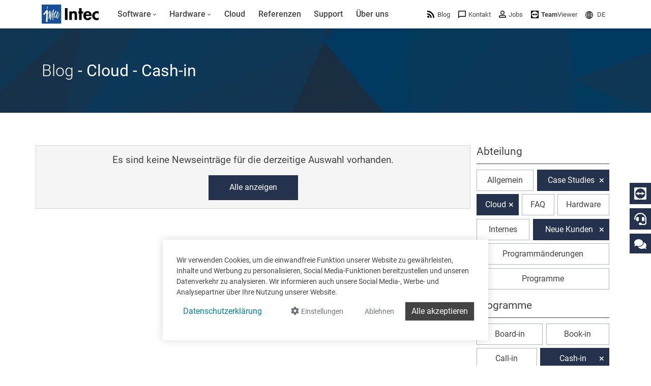

--- FILE ---
content_type: text/html; charset=utf-8
request_url: https://www.google.com/recaptcha/api2/anchor?ar=1&k=6LdZ6s4UAAAAAICOn3Jq_IflLZudYqWaVvVMiucg&co=aHR0cHM6Ly93d3cuaW50ZWNzb2Z0LmNvbTo0NDM.&hl=en&v=7gg7H51Q-naNfhmCP3_R47ho&size=invisible&anchor-ms=20000&execute-ms=30000&cb=njnjzwexpila
body_size: 48286
content:
<!DOCTYPE HTML><html dir="ltr" lang="en"><head><meta http-equiv="Content-Type" content="text/html; charset=UTF-8">
<meta http-equiv="X-UA-Compatible" content="IE=edge">
<title>reCAPTCHA</title>
<style type="text/css">
/* cyrillic-ext */
@font-face {
  font-family: 'Roboto';
  font-style: normal;
  font-weight: 400;
  font-stretch: 100%;
  src: url(//fonts.gstatic.com/s/roboto/v48/KFO7CnqEu92Fr1ME7kSn66aGLdTylUAMa3GUBHMdazTgWw.woff2) format('woff2');
  unicode-range: U+0460-052F, U+1C80-1C8A, U+20B4, U+2DE0-2DFF, U+A640-A69F, U+FE2E-FE2F;
}
/* cyrillic */
@font-face {
  font-family: 'Roboto';
  font-style: normal;
  font-weight: 400;
  font-stretch: 100%;
  src: url(//fonts.gstatic.com/s/roboto/v48/KFO7CnqEu92Fr1ME7kSn66aGLdTylUAMa3iUBHMdazTgWw.woff2) format('woff2');
  unicode-range: U+0301, U+0400-045F, U+0490-0491, U+04B0-04B1, U+2116;
}
/* greek-ext */
@font-face {
  font-family: 'Roboto';
  font-style: normal;
  font-weight: 400;
  font-stretch: 100%;
  src: url(//fonts.gstatic.com/s/roboto/v48/KFO7CnqEu92Fr1ME7kSn66aGLdTylUAMa3CUBHMdazTgWw.woff2) format('woff2');
  unicode-range: U+1F00-1FFF;
}
/* greek */
@font-face {
  font-family: 'Roboto';
  font-style: normal;
  font-weight: 400;
  font-stretch: 100%;
  src: url(//fonts.gstatic.com/s/roboto/v48/KFO7CnqEu92Fr1ME7kSn66aGLdTylUAMa3-UBHMdazTgWw.woff2) format('woff2');
  unicode-range: U+0370-0377, U+037A-037F, U+0384-038A, U+038C, U+038E-03A1, U+03A3-03FF;
}
/* math */
@font-face {
  font-family: 'Roboto';
  font-style: normal;
  font-weight: 400;
  font-stretch: 100%;
  src: url(//fonts.gstatic.com/s/roboto/v48/KFO7CnqEu92Fr1ME7kSn66aGLdTylUAMawCUBHMdazTgWw.woff2) format('woff2');
  unicode-range: U+0302-0303, U+0305, U+0307-0308, U+0310, U+0312, U+0315, U+031A, U+0326-0327, U+032C, U+032F-0330, U+0332-0333, U+0338, U+033A, U+0346, U+034D, U+0391-03A1, U+03A3-03A9, U+03B1-03C9, U+03D1, U+03D5-03D6, U+03F0-03F1, U+03F4-03F5, U+2016-2017, U+2034-2038, U+203C, U+2040, U+2043, U+2047, U+2050, U+2057, U+205F, U+2070-2071, U+2074-208E, U+2090-209C, U+20D0-20DC, U+20E1, U+20E5-20EF, U+2100-2112, U+2114-2115, U+2117-2121, U+2123-214F, U+2190, U+2192, U+2194-21AE, U+21B0-21E5, U+21F1-21F2, U+21F4-2211, U+2213-2214, U+2216-22FF, U+2308-230B, U+2310, U+2319, U+231C-2321, U+2336-237A, U+237C, U+2395, U+239B-23B7, U+23D0, U+23DC-23E1, U+2474-2475, U+25AF, U+25B3, U+25B7, U+25BD, U+25C1, U+25CA, U+25CC, U+25FB, U+266D-266F, U+27C0-27FF, U+2900-2AFF, U+2B0E-2B11, U+2B30-2B4C, U+2BFE, U+3030, U+FF5B, U+FF5D, U+1D400-1D7FF, U+1EE00-1EEFF;
}
/* symbols */
@font-face {
  font-family: 'Roboto';
  font-style: normal;
  font-weight: 400;
  font-stretch: 100%;
  src: url(//fonts.gstatic.com/s/roboto/v48/KFO7CnqEu92Fr1ME7kSn66aGLdTylUAMaxKUBHMdazTgWw.woff2) format('woff2');
  unicode-range: U+0001-000C, U+000E-001F, U+007F-009F, U+20DD-20E0, U+20E2-20E4, U+2150-218F, U+2190, U+2192, U+2194-2199, U+21AF, U+21E6-21F0, U+21F3, U+2218-2219, U+2299, U+22C4-22C6, U+2300-243F, U+2440-244A, U+2460-24FF, U+25A0-27BF, U+2800-28FF, U+2921-2922, U+2981, U+29BF, U+29EB, U+2B00-2BFF, U+4DC0-4DFF, U+FFF9-FFFB, U+10140-1018E, U+10190-1019C, U+101A0, U+101D0-101FD, U+102E0-102FB, U+10E60-10E7E, U+1D2C0-1D2D3, U+1D2E0-1D37F, U+1F000-1F0FF, U+1F100-1F1AD, U+1F1E6-1F1FF, U+1F30D-1F30F, U+1F315, U+1F31C, U+1F31E, U+1F320-1F32C, U+1F336, U+1F378, U+1F37D, U+1F382, U+1F393-1F39F, U+1F3A7-1F3A8, U+1F3AC-1F3AF, U+1F3C2, U+1F3C4-1F3C6, U+1F3CA-1F3CE, U+1F3D4-1F3E0, U+1F3ED, U+1F3F1-1F3F3, U+1F3F5-1F3F7, U+1F408, U+1F415, U+1F41F, U+1F426, U+1F43F, U+1F441-1F442, U+1F444, U+1F446-1F449, U+1F44C-1F44E, U+1F453, U+1F46A, U+1F47D, U+1F4A3, U+1F4B0, U+1F4B3, U+1F4B9, U+1F4BB, U+1F4BF, U+1F4C8-1F4CB, U+1F4D6, U+1F4DA, U+1F4DF, U+1F4E3-1F4E6, U+1F4EA-1F4ED, U+1F4F7, U+1F4F9-1F4FB, U+1F4FD-1F4FE, U+1F503, U+1F507-1F50B, U+1F50D, U+1F512-1F513, U+1F53E-1F54A, U+1F54F-1F5FA, U+1F610, U+1F650-1F67F, U+1F687, U+1F68D, U+1F691, U+1F694, U+1F698, U+1F6AD, U+1F6B2, U+1F6B9-1F6BA, U+1F6BC, U+1F6C6-1F6CF, U+1F6D3-1F6D7, U+1F6E0-1F6EA, U+1F6F0-1F6F3, U+1F6F7-1F6FC, U+1F700-1F7FF, U+1F800-1F80B, U+1F810-1F847, U+1F850-1F859, U+1F860-1F887, U+1F890-1F8AD, U+1F8B0-1F8BB, U+1F8C0-1F8C1, U+1F900-1F90B, U+1F93B, U+1F946, U+1F984, U+1F996, U+1F9E9, U+1FA00-1FA6F, U+1FA70-1FA7C, U+1FA80-1FA89, U+1FA8F-1FAC6, U+1FACE-1FADC, U+1FADF-1FAE9, U+1FAF0-1FAF8, U+1FB00-1FBFF;
}
/* vietnamese */
@font-face {
  font-family: 'Roboto';
  font-style: normal;
  font-weight: 400;
  font-stretch: 100%;
  src: url(//fonts.gstatic.com/s/roboto/v48/KFO7CnqEu92Fr1ME7kSn66aGLdTylUAMa3OUBHMdazTgWw.woff2) format('woff2');
  unicode-range: U+0102-0103, U+0110-0111, U+0128-0129, U+0168-0169, U+01A0-01A1, U+01AF-01B0, U+0300-0301, U+0303-0304, U+0308-0309, U+0323, U+0329, U+1EA0-1EF9, U+20AB;
}
/* latin-ext */
@font-face {
  font-family: 'Roboto';
  font-style: normal;
  font-weight: 400;
  font-stretch: 100%;
  src: url(//fonts.gstatic.com/s/roboto/v48/KFO7CnqEu92Fr1ME7kSn66aGLdTylUAMa3KUBHMdazTgWw.woff2) format('woff2');
  unicode-range: U+0100-02BA, U+02BD-02C5, U+02C7-02CC, U+02CE-02D7, U+02DD-02FF, U+0304, U+0308, U+0329, U+1D00-1DBF, U+1E00-1E9F, U+1EF2-1EFF, U+2020, U+20A0-20AB, U+20AD-20C0, U+2113, U+2C60-2C7F, U+A720-A7FF;
}
/* latin */
@font-face {
  font-family: 'Roboto';
  font-style: normal;
  font-weight: 400;
  font-stretch: 100%;
  src: url(//fonts.gstatic.com/s/roboto/v48/KFO7CnqEu92Fr1ME7kSn66aGLdTylUAMa3yUBHMdazQ.woff2) format('woff2');
  unicode-range: U+0000-00FF, U+0131, U+0152-0153, U+02BB-02BC, U+02C6, U+02DA, U+02DC, U+0304, U+0308, U+0329, U+2000-206F, U+20AC, U+2122, U+2191, U+2193, U+2212, U+2215, U+FEFF, U+FFFD;
}
/* cyrillic-ext */
@font-face {
  font-family: 'Roboto';
  font-style: normal;
  font-weight: 500;
  font-stretch: 100%;
  src: url(//fonts.gstatic.com/s/roboto/v48/KFO7CnqEu92Fr1ME7kSn66aGLdTylUAMa3GUBHMdazTgWw.woff2) format('woff2');
  unicode-range: U+0460-052F, U+1C80-1C8A, U+20B4, U+2DE0-2DFF, U+A640-A69F, U+FE2E-FE2F;
}
/* cyrillic */
@font-face {
  font-family: 'Roboto';
  font-style: normal;
  font-weight: 500;
  font-stretch: 100%;
  src: url(//fonts.gstatic.com/s/roboto/v48/KFO7CnqEu92Fr1ME7kSn66aGLdTylUAMa3iUBHMdazTgWw.woff2) format('woff2');
  unicode-range: U+0301, U+0400-045F, U+0490-0491, U+04B0-04B1, U+2116;
}
/* greek-ext */
@font-face {
  font-family: 'Roboto';
  font-style: normal;
  font-weight: 500;
  font-stretch: 100%;
  src: url(//fonts.gstatic.com/s/roboto/v48/KFO7CnqEu92Fr1ME7kSn66aGLdTylUAMa3CUBHMdazTgWw.woff2) format('woff2');
  unicode-range: U+1F00-1FFF;
}
/* greek */
@font-face {
  font-family: 'Roboto';
  font-style: normal;
  font-weight: 500;
  font-stretch: 100%;
  src: url(//fonts.gstatic.com/s/roboto/v48/KFO7CnqEu92Fr1ME7kSn66aGLdTylUAMa3-UBHMdazTgWw.woff2) format('woff2');
  unicode-range: U+0370-0377, U+037A-037F, U+0384-038A, U+038C, U+038E-03A1, U+03A3-03FF;
}
/* math */
@font-face {
  font-family: 'Roboto';
  font-style: normal;
  font-weight: 500;
  font-stretch: 100%;
  src: url(//fonts.gstatic.com/s/roboto/v48/KFO7CnqEu92Fr1ME7kSn66aGLdTylUAMawCUBHMdazTgWw.woff2) format('woff2');
  unicode-range: U+0302-0303, U+0305, U+0307-0308, U+0310, U+0312, U+0315, U+031A, U+0326-0327, U+032C, U+032F-0330, U+0332-0333, U+0338, U+033A, U+0346, U+034D, U+0391-03A1, U+03A3-03A9, U+03B1-03C9, U+03D1, U+03D5-03D6, U+03F0-03F1, U+03F4-03F5, U+2016-2017, U+2034-2038, U+203C, U+2040, U+2043, U+2047, U+2050, U+2057, U+205F, U+2070-2071, U+2074-208E, U+2090-209C, U+20D0-20DC, U+20E1, U+20E5-20EF, U+2100-2112, U+2114-2115, U+2117-2121, U+2123-214F, U+2190, U+2192, U+2194-21AE, U+21B0-21E5, U+21F1-21F2, U+21F4-2211, U+2213-2214, U+2216-22FF, U+2308-230B, U+2310, U+2319, U+231C-2321, U+2336-237A, U+237C, U+2395, U+239B-23B7, U+23D0, U+23DC-23E1, U+2474-2475, U+25AF, U+25B3, U+25B7, U+25BD, U+25C1, U+25CA, U+25CC, U+25FB, U+266D-266F, U+27C0-27FF, U+2900-2AFF, U+2B0E-2B11, U+2B30-2B4C, U+2BFE, U+3030, U+FF5B, U+FF5D, U+1D400-1D7FF, U+1EE00-1EEFF;
}
/* symbols */
@font-face {
  font-family: 'Roboto';
  font-style: normal;
  font-weight: 500;
  font-stretch: 100%;
  src: url(//fonts.gstatic.com/s/roboto/v48/KFO7CnqEu92Fr1ME7kSn66aGLdTylUAMaxKUBHMdazTgWw.woff2) format('woff2');
  unicode-range: U+0001-000C, U+000E-001F, U+007F-009F, U+20DD-20E0, U+20E2-20E4, U+2150-218F, U+2190, U+2192, U+2194-2199, U+21AF, U+21E6-21F0, U+21F3, U+2218-2219, U+2299, U+22C4-22C6, U+2300-243F, U+2440-244A, U+2460-24FF, U+25A0-27BF, U+2800-28FF, U+2921-2922, U+2981, U+29BF, U+29EB, U+2B00-2BFF, U+4DC0-4DFF, U+FFF9-FFFB, U+10140-1018E, U+10190-1019C, U+101A0, U+101D0-101FD, U+102E0-102FB, U+10E60-10E7E, U+1D2C0-1D2D3, U+1D2E0-1D37F, U+1F000-1F0FF, U+1F100-1F1AD, U+1F1E6-1F1FF, U+1F30D-1F30F, U+1F315, U+1F31C, U+1F31E, U+1F320-1F32C, U+1F336, U+1F378, U+1F37D, U+1F382, U+1F393-1F39F, U+1F3A7-1F3A8, U+1F3AC-1F3AF, U+1F3C2, U+1F3C4-1F3C6, U+1F3CA-1F3CE, U+1F3D4-1F3E0, U+1F3ED, U+1F3F1-1F3F3, U+1F3F5-1F3F7, U+1F408, U+1F415, U+1F41F, U+1F426, U+1F43F, U+1F441-1F442, U+1F444, U+1F446-1F449, U+1F44C-1F44E, U+1F453, U+1F46A, U+1F47D, U+1F4A3, U+1F4B0, U+1F4B3, U+1F4B9, U+1F4BB, U+1F4BF, U+1F4C8-1F4CB, U+1F4D6, U+1F4DA, U+1F4DF, U+1F4E3-1F4E6, U+1F4EA-1F4ED, U+1F4F7, U+1F4F9-1F4FB, U+1F4FD-1F4FE, U+1F503, U+1F507-1F50B, U+1F50D, U+1F512-1F513, U+1F53E-1F54A, U+1F54F-1F5FA, U+1F610, U+1F650-1F67F, U+1F687, U+1F68D, U+1F691, U+1F694, U+1F698, U+1F6AD, U+1F6B2, U+1F6B9-1F6BA, U+1F6BC, U+1F6C6-1F6CF, U+1F6D3-1F6D7, U+1F6E0-1F6EA, U+1F6F0-1F6F3, U+1F6F7-1F6FC, U+1F700-1F7FF, U+1F800-1F80B, U+1F810-1F847, U+1F850-1F859, U+1F860-1F887, U+1F890-1F8AD, U+1F8B0-1F8BB, U+1F8C0-1F8C1, U+1F900-1F90B, U+1F93B, U+1F946, U+1F984, U+1F996, U+1F9E9, U+1FA00-1FA6F, U+1FA70-1FA7C, U+1FA80-1FA89, U+1FA8F-1FAC6, U+1FACE-1FADC, U+1FADF-1FAE9, U+1FAF0-1FAF8, U+1FB00-1FBFF;
}
/* vietnamese */
@font-face {
  font-family: 'Roboto';
  font-style: normal;
  font-weight: 500;
  font-stretch: 100%;
  src: url(//fonts.gstatic.com/s/roboto/v48/KFO7CnqEu92Fr1ME7kSn66aGLdTylUAMa3OUBHMdazTgWw.woff2) format('woff2');
  unicode-range: U+0102-0103, U+0110-0111, U+0128-0129, U+0168-0169, U+01A0-01A1, U+01AF-01B0, U+0300-0301, U+0303-0304, U+0308-0309, U+0323, U+0329, U+1EA0-1EF9, U+20AB;
}
/* latin-ext */
@font-face {
  font-family: 'Roboto';
  font-style: normal;
  font-weight: 500;
  font-stretch: 100%;
  src: url(//fonts.gstatic.com/s/roboto/v48/KFO7CnqEu92Fr1ME7kSn66aGLdTylUAMa3KUBHMdazTgWw.woff2) format('woff2');
  unicode-range: U+0100-02BA, U+02BD-02C5, U+02C7-02CC, U+02CE-02D7, U+02DD-02FF, U+0304, U+0308, U+0329, U+1D00-1DBF, U+1E00-1E9F, U+1EF2-1EFF, U+2020, U+20A0-20AB, U+20AD-20C0, U+2113, U+2C60-2C7F, U+A720-A7FF;
}
/* latin */
@font-face {
  font-family: 'Roboto';
  font-style: normal;
  font-weight: 500;
  font-stretch: 100%;
  src: url(//fonts.gstatic.com/s/roboto/v48/KFO7CnqEu92Fr1ME7kSn66aGLdTylUAMa3yUBHMdazQ.woff2) format('woff2');
  unicode-range: U+0000-00FF, U+0131, U+0152-0153, U+02BB-02BC, U+02C6, U+02DA, U+02DC, U+0304, U+0308, U+0329, U+2000-206F, U+20AC, U+2122, U+2191, U+2193, U+2212, U+2215, U+FEFF, U+FFFD;
}
/* cyrillic-ext */
@font-face {
  font-family: 'Roboto';
  font-style: normal;
  font-weight: 900;
  font-stretch: 100%;
  src: url(//fonts.gstatic.com/s/roboto/v48/KFO7CnqEu92Fr1ME7kSn66aGLdTylUAMa3GUBHMdazTgWw.woff2) format('woff2');
  unicode-range: U+0460-052F, U+1C80-1C8A, U+20B4, U+2DE0-2DFF, U+A640-A69F, U+FE2E-FE2F;
}
/* cyrillic */
@font-face {
  font-family: 'Roboto';
  font-style: normal;
  font-weight: 900;
  font-stretch: 100%;
  src: url(//fonts.gstatic.com/s/roboto/v48/KFO7CnqEu92Fr1ME7kSn66aGLdTylUAMa3iUBHMdazTgWw.woff2) format('woff2');
  unicode-range: U+0301, U+0400-045F, U+0490-0491, U+04B0-04B1, U+2116;
}
/* greek-ext */
@font-face {
  font-family: 'Roboto';
  font-style: normal;
  font-weight: 900;
  font-stretch: 100%;
  src: url(//fonts.gstatic.com/s/roboto/v48/KFO7CnqEu92Fr1ME7kSn66aGLdTylUAMa3CUBHMdazTgWw.woff2) format('woff2');
  unicode-range: U+1F00-1FFF;
}
/* greek */
@font-face {
  font-family: 'Roboto';
  font-style: normal;
  font-weight: 900;
  font-stretch: 100%;
  src: url(//fonts.gstatic.com/s/roboto/v48/KFO7CnqEu92Fr1ME7kSn66aGLdTylUAMa3-UBHMdazTgWw.woff2) format('woff2');
  unicode-range: U+0370-0377, U+037A-037F, U+0384-038A, U+038C, U+038E-03A1, U+03A3-03FF;
}
/* math */
@font-face {
  font-family: 'Roboto';
  font-style: normal;
  font-weight: 900;
  font-stretch: 100%;
  src: url(//fonts.gstatic.com/s/roboto/v48/KFO7CnqEu92Fr1ME7kSn66aGLdTylUAMawCUBHMdazTgWw.woff2) format('woff2');
  unicode-range: U+0302-0303, U+0305, U+0307-0308, U+0310, U+0312, U+0315, U+031A, U+0326-0327, U+032C, U+032F-0330, U+0332-0333, U+0338, U+033A, U+0346, U+034D, U+0391-03A1, U+03A3-03A9, U+03B1-03C9, U+03D1, U+03D5-03D6, U+03F0-03F1, U+03F4-03F5, U+2016-2017, U+2034-2038, U+203C, U+2040, U+2043, U+2047, U+2050, U+2057, U+205F, U+2070-2071, U+2074-208E, U+2090-209C, U+20D0-20DC, U+20E1, U+20E5-20EF, U+2100-2112, U+2114-2115, U+2117-2121, U+2123-214F, U+2190, U+2192, U+2194-21AE, U+21B0-21E5, U+21F1-21F2, U+21F4-2211, U+2213-2214, U+2216-22FF, U+2308-230B, U+2310, U+2319, U+231C-2321, U+2336-237A, U+237C, U+2395, U+239B-23B7, U+23D0, U+23DC-23E1, U+2474-2475, U+25AF, U+25B3, U+25B7, U+25BD, U+25C1, U+25CA, U+25CC, U+25FB, U+266D-266F, U+27C0-27FF, U+2900-2AFF, U+2B0E-2B11, U+2B30-2B4C, U+2BFE, U+3030, U+FF5B, U+FF5D, U+1D400-1D7FF, U+1EE00-1EEFF;
}
/* symbols */
@font-face {
  font-family: 'Roboto';
  font-style: normal;
  font-weight: 900;
  font-stretch: 100%;
  src: url(//fonts.gstatic.com/s/roboto/v48/KFO7CnqEu92Fr1ME7kSn66aGLdTylUAMaxKUBHMdazTgWw.woff2) format('woff2');
  unicode-range: U+0001-000C, U+000E-001F, U+007F-009F, U+20DD-20E0, U+20E2-20E4, U+2150-218F, U+2190, U+2192, U+2194-2199, U+21AF, U+21E6-21F0, U+21F3, U+2218-2219, U+2299, U+22C4-22C6, U+2300-243F, U+2440-244A, U+2460-24FF, U+25A0-27BF, U+2800-28FF, U+2921-2922, U+2981, U+29BF, U+29EB, U+2B00-2BFF, U+4DC0-4DFF, U+FFF9-FFFB, U+10140-1018E, U+10190-1019C, U+101A0, U+101D0-101FD, U+102E0-102FB, U+10E60-10E7E, U+1D2C0-1D2D3, U+1D2E0-1D37F, U+1F000-1F0FF, U+1F100-1F1AD, U+1F1E6-1F1FF, U+1F30D-1F30F, U+1F315, U+1F31C, U+1F31E, U+1F320-1F32C, U+1F336, U+1F378, U+1F37D, U+1F382, U+1F393-1F39F, U+1F3A7-1F3A8, U+1F3AC-1F3AF, U+1F3C2, U+1F3C4-1F3C6, U+1F3CA-1F3CE, U+1F3D4-1F3E0, U+1F3ED, U+1F3F1-1F3F3, U+1F3F5-1F3F7, U+1F408, U+1F415, U+1F41F, U+1F426, U+1F43F, U+1F441-1F442, U+1F444, U+1F446-1F449, U+1F44C-1F44E, U+1F453, U+1F46A, U+1F47D, U+1F4A3, U+1F4B0, U+1F4B3, U+1F4B9, U+1F4BB, U+1F4BF, U+1F4C8-1F4CB, U+1F4D6, U+1F4DA, U+1F4DF, U+1F4E3-1F4E6, U+1F4EA-1F4ED, U+1F4F7, U+1F4F9-1F4FB, U+1F4FD-1F4FE, U+1F503, U+1F507-1F50B, U+1F50D, U+1F512-1F513, U+1F53E-1F54A, U+1F54F-1F5FA, U+1F610, U+1F650-1F67F, U+1F687, U+1F68D, U+1F691, U+1F694, U+1F698, U+1F6AD, U+1F6B2, U+1F6B9-1F6BA, U+1F6BC, U+1F6C6-1F6CF, U+1F6D3-1F6D7, U+1F6E0-1F6EA, U+1F6F0-1F6F3, U+1F6F7-1F6FC, U+1F700-1F7FF, U+1F800-1F80B, U+1F810-1F847, U+1F850-1F859, U+1F860-1F887, U+1F890-1F8AD, U+1F8B0-1F8BB, U+1F8C0-1F8C1, U+1F900-1F90B, U+1F93B, U+1F946, U+1F984, U+1F996, U+1F9E9, U+1FA00-1FA6F, U+1FA70-1FA7C, U+1FA80-1FA89, U+1FA8F-1FAC6, U+1FACE-1FADC, U+1FADF-1FAE9, U+1FAF0-1FAF8, U+1FB00-1FBFF;
}
/* vietnamese */
@font-face {
  font-family: 'Roboto';
  font-style: normal;
  font-weight: 900;
  font-stretch: 100%;
  src: url(//fonts.gstatic.com/s/roboto/v48/KFO7CnqEu92Fr1ME7kSn66aGLdTylUAMa3OUBHMdazTgWw.woff2) format('woff2');
  unicode-range: U+0102-0103, U+0110-0111, U+0128-0129, U+0168-0169, U+01A0-01A1, U+01AF-01B0, U+0300-0301, U+0303-0304, U+0308-0309, U+0323, U+0329, U+1EA0-1EF9, U+20AB;
}
/* latin-ext */
@font-face {
  font-family: 'Roboto';
  font-style: normal;
  font-weight: 900;
  font-stretch: 100%;
  src: url(//fonts.gstatic.com/s/roboto/v48/KFO7CnqEu92Fr1ME7kSn66aGLdTylUAMa3KUBHMdazTgWw.woff2) format('woff2');
  unicode-range: U+0100-02BA, U+02BD-02C5, U+02C7-02CC, U+02CE-02D7, U+02DD-02FF, U+0304, U+0308, U+0329, U+1D00-1DBF, U+1E00-1E9F, U+1EF2-1EFF, U+2020, U+20A0-20AB, U+20AD-20C0, U+2113, U+2C60-2C7F, U+A720-A7FF;
}
/* latin */
@font-face {
  font-family: 'Roboto';
  font-style: normal;
  font-weight: 900;
  font-stretch: 100%;
  src: url(//fonts.gstatic.com/s/roboto/v48/KFO7CnqEu92Fr1ME7kSn66aGLdTylUAMa3yUBHMdazQ.woff2) format('woff2');
  unicode-range: U+0000-00FF, U+0131, U+0152-0153, U+02BB-02BC, U+02C6, U+02DA, U+02DC, U+0304, U+0308, U+0329, U+2000-206F, U+20AC, U+2122, U+2191, U+2193, U+2212, U+2215, U+FEFF, U+FFFD;
}

</style>
<link rel="stylesheet" type="text/css" href="https://www.gstatic.com/recaptcha/releases/7gg7H51Q-naNfhmCP3_R47ho/styles__ltr.css">
<script nonce="nsaEB6v1WyONGjsphD4z7g" type="text/javascript">window['__recaptcha_api'] = 'https://www.google.com/recaptcha/api2/';</script>
<script type="text/javascript" src="https://www.gstatic.com/recaptcha/releases/7gg7H51Q-naNfhmCP3_R47ho/recaptcha__en.js" nonce="nsaEB6v1WyONGjsphD4z7g">
      
    </script></head>
<body><div id="rc-anchor-alert" class="rc-anchor-alert"></div>
<input type="hidden" id="recaptcha-token" value="[base64]">
<script type="text/javascript" nonce="nsaEB6v1WyONGjsphD4z7g">
      recaptcha.anchor.Main.init("[\x22ainput\x22,[\x22bgdata\x22,\x22\x22,\[base64]/[base64]/[base64]/[base64]/cjw8ejpyPj4+eil9Y2F0Y2gobCl7dGhyb3cgbDt9fSxIPWZ1bmN0aW9uKHcsdCx6KXtpZih3PT0xOTR8fHc9PTIwOCl0LnZbd10/dC52W3ddLmNvbmNhdCh6KTp0LnZbd109b2Yoeix0KTtlbHNle2lmKHQuYkImJnchPTMxNylyZXR1cm47dz09NjZ8fHc9PTEyMnx8dz09NDcwfHx3PT00NHx8dz09NDE2fHx3PT0zOTd8fHc9PTQyMXx8dz09Njh8fHc9PTcwfHx3PT0xODQ/[base64]/[base64]/[base64]/bmV3IGRbVl0oSlswXSk6cD09Mj9uZXcgZFtWXShKWzBdLEpbMV0pOnA9PTM/bmV3IGRbVl0oSlswXSxKWzFdLEpbMl0pOnA9PTQ/[base64]/[base64]/[base64]/[base64]\x22,\[base64]\\u003d\\u003d\x22,\x22w75hwqfDlsOaS8OXw5rDiMOEYMOvacOsY8KwwpfDrHDDrD8TWh8owpXCl8K/FcKbw4zCi8KhKE4Rc11VNMO7Z0jDlsOLAH7Ck1A5RMKIwobDtsOFw65De8K4A8KhwrEOw7wYTzTCqsOLw4DCnMK8QDAdw7oiw57ChcKUS8K0JcOlVcK/[base64]/DucKpV8KcBRBuA20+wqQLw6kxw6tDwpjChBHChsKBw60iwoB6HcOdOTnCrjlxwp7CnMOywqLCjzDCk1YObsK5TcKCOsOtVMKfH0HCpzMdNzoKZWjDqS9GwoLCt8O6XcK3w5YeesOIEcKnE8KTcGxyTzBRKSHDoUYTwrBSw4/DnlVJccKzw5nDnMOPBcK4w7RlG0E0J8O/wp/Coi7DpD7Ch8O4eUNvwo4NwpZiZ8KsegPCiMOOw77ClzvCp0paw6PDjknDuB7CgRVAwrHDr8Oowp4Ww6kFWcKYKGrCvcKqAMOhwqzDqQkQworDoMKBAQ8mRMOhBGYNQMOlT3XDl8Kzw7HDrGt9HwoOw4/CqsOZw4RfwqPDnlrCkDh/w7zCmRlQwrg4TCUlUW/Ck8K/w7XCv8Kuw7I9NjHCpwJQwolhBMKxc8K1wprCkBQFUBDCi27DlGcJw6kRw7PDqCtHYntRC8KKw4pMw6hCwrIYw4TDlyDCrSjChsKKwq/DlCg/ZsKjwpHDjxkQVsO7w47Di8KHw6vDom7Cq1NUZ8OfFcKnG8Kbw4fDn8KmDxl4woDCnMO/[base64]/CiHpNQHrDlSzDvMK2JMKzfxIVw6A5cQDCpVBuwoogw7nDp8KUNVLCvXbDrcKbRsK3VsO2w6wEZsKPDMKHTGDDmwFaKcOmwr/CvXU9w6PDhsO+LcKeQcKEMl9/w41ew4tJw4c9MCM9c2TCrCnDisK1KQ8iwpbCiMOYwpjCrCYFw6UfwrHDgirDijIUwo/[base64]/CjxTChFQIZ8K9ZMKwV8KXw7nDti9Kw4t9PznCjhwkw6c7HhrDgMOYwqHDkcKowqTDqzt1w7nCk8OkLsO1w7pDw4Q/LcKNwpJ8ZMO3wpPDqATCpcKiw6fCqjkcBsK9wq1iGxLDvcK9AljDtMOKFkdXRzvCkWXChHxcw4wtT8KresOtw5vCkcKHL0XDoMO3wpzDjsK8w5Mqw7BYWsKjwqLCrMKrw67DoGbCksKvAgBVYX3DrMOTwrgHHAcTwp/Dgm5efMKDw7M7QcKyH2HChRPDkU7DkGVNDjTDpsOmwqJuLsO8ExPCvsK9CFNLwpDDocKAwpLDg2XDnEltw4IkV8OhOMORcxw/wqfCg0fDhsOXDlvDrWFrwoHDu8KGwqwYJMKmWVDCisK4bWzCsmVEUcOlAMKzwqTDnMKRQsKoL8OHJ2drwprCtsKlwp3DkcKuMSTDvMOew7ZyOsK/[base64]/wotkw78NRMOEwqRzWn/CqDxGw5sqacOYR1jCkzPCjjfCp2VoKcKYDcKgdcOAD8OcRsO/w4MhNl1OFwTCh8OLYBnDnsKQw7XDrzvCu8OIw5luSlLDpEbCq3FVwqscVsKhb8OUwqVKf0I7TMOkwoRSCcKYTjXDmgnDqj8mJwwST8KSwpxTaMKewqpPwphLw7XChEJfwrh9YB/DkcOTeMO4EiDDlDVzKmPDmUrCjMONf8OZFTgidlnDkMONwrbDgn/Csik3wonCnS/CvsKCw4DDjcO0LsObw4jDrsKsZBwUFMKXw6TDlWhew5DCs2LDg8KxDl7Dg25hfEkNw6jCg37Cj8K/[base64]/CoihINcOVwqfCpcOfw7wFwr/DrTbCiXpELzE6Dm3DiMK2w71Jd2siw57DncKzw4fCpjvCp8O/WW0xw6rCgmEqHMK9wrPDucOnasO4G8KcwonDuFR6K3bDkxDDm8OdwqLDtGbCksOLf2HCkcKFw5s/WnLCo1TDqBrCpBXCoC8sw6zDknhQSzoZTsKcSx8HaCfCj8KsfHgJHcOeFsOjwq4Bw6tNZcKfT1kPwoHCvsKBMTDDtcK0CcKew5BRwqEYOiAdwqrClgrCrBNMwqtFw7B5dcOUwrdNNXXCpMKoPw8iw5TCq8KOw73DpsKzwqLDtAXCg0/Duk/[base64]/CtSNrwqMxw7IZCXTCnGZnwpsIT0PCtz3CsMOywqgaw652KMK5FsK1VsO1LsO5w7LDssOtw7nDu2Y/[base64]/Dsz/DrSJ0N8K2V8O/w7ASGsOGw4zClsKdEsOeMnJHLSYgecKeS8KXwp4maHnCtsKpwrggDwo8w6wUTBDCtmXDuGEbw7TChcKtDm/[base64]/[base64]/DumvDsMOBasOLwpbCgXI+HULDo0Q0BcOoQMOEUlc3XWjDslc/cVbCkD8mw5FYwrbCgsOSR8OywrbChcOwwojCnn92McKKS23CowBkwoXCtcOnfSBYesOcwpAFw4IQGSHDuMK7DMKLZUDDu3rDn8KVw4QVGnY7S25sw5wBwqF2wpHCnMKgw43Cj0fCogBPFcK5w4UkMBPCvcOtwrh1Kypcwo8jdsKFWhLCsBgQw7/DuAHCnUY7XTARRRnCtTBwwrHCqcOqezFbEsKfwrhoZ8K7w7bDsX86UE1GTcKJTsKrwpbDj8OnwowNw6nDoA/[base64]/CnGzCicOJwrrCosKnworCnAbClMKHw6bCusOQacOhBDYDPG5mN1nDr3cDw6PCvV7CqsOWZi08b8KBchHDuV3CuUfDtcKfGMKkbgTDhsK3Y3jCqsOeJsOfR2zChX/DlCLDgB18csKTwqdUwqLCn8K7w6vChkzCjWJgFAx/HUJ9W8KNMR9Dw4/[base64]/PsKtJ8Oaw5LCgSpBMBsVw5jDhcKhQW/CscKGw5fDshrDuVzDpQ3CkgY3w5rChsKEw7nCsDEYIjBzw4lQO8KWwqgUw67DmxLDsFDDgVBsCRfCksK1wpfDpsOzSHPDv1bCgibDhRDDjcOvYsKiL8Kuwq1MEcOfw4ZAUcKgwq46aMOnw680QXY/[base64]/Do8Ouw5tVw5Y9STcxw4BMRAttRA/DnSLDmcOyOcOAT8OIwoU9PMOLLMKhw78Owp/CssK5w5LDiBPDpcOICMKkfh95YznDncO6GMOsw43DnMKywq5Qw4jDpS4wLWTCoAMca1kyOHNbw549DsOnwrVVDQ/CghHCiMOwwot3w6FOY8KsaH/Dhwp1Q8KRfxxAw6LCqsOPN8KLWnt4w7p8Ey/CisOMeCHDrzVQw6/[base64]/CuMOvWyYjw6c9MxUgwoskAMOSw61+wrBPwpoSecKfAcKFwrh/cD4XC3bCtD9vNlrDscKvFcO9FcKXCcKQK2wWwoY7STnDnlzCicO8wrzDqsOJwqxVEhHDsMOiClbDlUxkZlZaGsKnBsKyVMOpw4/CoiDDlsKEw4bCuE1AHyBbw47DicK+EMKoeMKzw5IUwobCr8KvJ8K9wrMYw5TDiRREQXlbw7rCtkk7CcOfw5ogwqbDiMOVbD58IcKxODLCunnDssOtEcKmOwPChMOawr/DlSrCicK/ZkV6w7Z1HS/Cm3sEwoV+IcKuw5ZjEMKlZRTCv19tw7wKw6nDn2JQwoxyLMOBWHnCpAjCv14JO0B0woZzwoLCuVxiwo5Lw6c7UyvCrcKPL8OnwovDjUYsNVpnDhnDosOIw63Dh8KFw5pfY8OnaVJwwpXCkTl/[base64]/CnsKCwq/CisObwp/[base64]/IsKcwqMZRDzDhR0ZwobDs38iScKNb8OjTA/CmcO8IMObfMKswp1ew7TCmEPCrcKsV8KlaMOmwogkCMOEwrRAw5zDp8Ogb0kmacO9wopNZ8KLTk7Dn8Ozwo5/a8O0w4fCojrDtQEewot3wpoiUsObesKsZFbDggFMX8KawrvDqcKRw6PDksKMw7vDqwvCqDvCs8KGwr3DhcOfwqvCnirDucKIFMKcSEPDlsO6w7DDscOGw7bCssObwrALZcK3wrZ3aCUmwqwfw7wNF8K/wpjDt0HCjMKCw4jCiMO3Ol5TwpUfwpTCmsKWwokdP8KFG1DDj8O4w6LCqsOEwpTDkyPDnlrCn8Oew4LDocOAwoUAwqBtMMOOwrouwoxIXMOvwr8UAsK5w4RDNsKNwqhiwrg0w4/ClBzDrj/[base64]/Clj3CkR5ZwrTDjiowasKMIRjCojvDtMKYw7YRFSl8w4MfA8OlI8KUC0YgKRXCsH3CmcKYIMOANcKTdG/Cj8KQTcO7cwTCszrCncKID8O+wqXDiBNVT18TwqPDkcK4w6rDksOTw7/Cl8KFPHhWw67CvWbCl8OvwrJycnzCpcOqTSN/[base64]/[base64]/AC3CtMOLQ8O/BmRGP0/DjnFSDSA9w4Y3YWfCtioMKCrCgwdOwrV2wqlFIMO0ScOUwqjDmMOfW8KZw4A5UAoWesKNwpfDgcOiwqptwpAlw47DiMKFQsKgwrw/RcKqwowDw6rCqMO2w5ZGHsKwJcOmX8OEwo1Hw6hCwoxewq7CrxMJw6XCi8Obw7VXC8KLMmXCg8KkVC3CrkfDlMO/wrjDiCwzw4rCmMOAQcO0PsKHwoQGdiBcw6fDnsOkwpMcalTDv8K0wpPChH4Iw77Dp8KjYFHDs8OpGhvCrMOLHinCqUs/wpPCrgLDqUdKwqVLbMK9J21KwprDgMKtw5PDtcKyw4XDjnlQH8Kaw5LCkcK/Hkg+w7rDr3oJw6XDlEpSw7vDsMObWznDrDLCgcKbAxp3w5DCoMKww6MLwpbDgcOPwqwqwqnCmMKBAw4EUSENCsKtw6XDuEYEw7oIOF/DrMOsb8OcHsOmbzZowp/DjDFfw6/CvxXDvcK1w4MzTsK8wqRDRMOlM8Kvwp4Yw7PCksKLWAzCtcK8w7LDi8O+w67CpcKIcTEHw7IEemzDvMKYwqrCo8K8w7bCiMKrwoLCkwfCmV5Hwq/Cp8O/[base64]/[base64]/CmBTCvMOBSMKEFMKnw5vCr8OoOsONf8O8wofDgAjDmnTCt2Eaw7LCjsOWAwJ2wpbDrjsuw6dnw4ExwqwtOWACw7MKw5pvcw9gTGPCmEfDvsOKSBlqwpgFQQ/DpnE5UcKIGcOww7/CuRLCusKUwoLCt8O7WsOEYzXCkAcxw67DumPDksO2w6QZwqTDlcK9BATDkQgWwovDt3AiTU7CsMOKwpxfw5rDtBIdAMOCw6I1wr3DvMKGwrjDrFkvwpTCiMKUwooowqFAXMO1w7nDt8KqI8KPJcKywr/[base64]/[base64]/DokbDgU3Ci8OLSRDCgV3CoMKewo7DhU3CnMOrwqwICnE9wo1aw4UDw5DDgcKiV8O9CsK/OTXCkcKTUMOEaz1MwofDnMKdwrnDrMK7w5bDg8KNw6lvwofCk8OnecOAE8O6w71iwq0Xwo4GKE3DmsOROMKqw4pLw6VswplgMyd0wo1Pw4dEVMOLJkAdwpPCrsOfwq/DmsKFb1/[base64]/DtQB0KUTCkMK3wrrDumnDmVZlw5FTAX7CmMKbwp4lYcO/[base64]/w59Fwp9pwoPChsOTccKXJXTDiMKqMMK3wrfDsBgMw6fCrHzCpwvDosOdw6XDt8Ocwollw7ciVRAYwoF9fQV/[base64]/DosO0w4oWA8KewovDm8OlEMObwpHCisOBwpjCiGnCh3RzG1HCs8KZVk1MwrzCvsKOwp9+wrzDjMO2woHCoXNjCE0rwqMGwrjCgjgHw5R6w6c1w6nCi8OWfMKeVMOBwqrCsMK/wqrCiWxSw4vCgMOIBwwpH8K+C2TDlgzCjR7CpsKCDsKxw4bDs8OjUFDDu8KCw4cjPcK7w7DDjR7ClsKlLE7DuULCvjjDqkjDv8OOwqtQw4XChBrCh1wHwp4Yw4ISCcKBfcOmw5IqwrxIwp3Cun/[base64]/Dh8KOIjR4w4RDw7dEw6nDu3XDrcODFVrDo8OKw4hiw4w9wpc8w4bClj0YY8K/fcOdwqJww61mWMKAQXciCWbDiQvCscKPw6TDo18Hwo3Ck1PDmsOHO23ChcOSEsOVw6svHXnCr0EPYBjCqcKtfsOdwpgswqhcNQlbw5HCpsOAMsKCwp0Ew5HCmcK/FsOCDzkgwoZ/a8ONwozCghXCoMOARMOVAD7DpyQtCMOzw4AIw4fDp8KZG0hlcHNawrt5wpEzEcKzw5g8wovDkGNKwo/[base64]/Dpm9Sw5fDvDTCjhbDlMOPA8KnH8KiwohvWw7Dv8KvEXbDlsOwwp3DsiDCskdNwq7DvzEuwqDCvz/DrsOLwpFewoDDtMKDw6puwodTwq5/w5RqMMK0TsKFH0vDmcKQC3Q2f8Kbw7gkw43Di0XCvkNtw73CqcKqwp1ZHsO6GmvCt8KuLsOMBnPCskrDh8OIWRppFCDDnMOZX2/Cl8ObwrnDhA/CsR7DqcKBwpxwdhsnIMO+W3Zww5ggw7JNVcOMw7xGZE7Dk8OFw6HDqMKde8KGwoBORQrCiFLCnsKqUcO8w6XCgMK/wrPCoMO7wozCsGttw44Ce2rCtBpPcVPDuxLCi8KMw73DhWwPwohQw5w/wpkdFcKmScOLPSjDiMK1w4hFBydHQcO/KBgHecKKwqBvY8O+OcO3XMKUVwnDpk5qGcK4w4lew5rDucOtw7bDqsKNSgMbwqlJOcOowrjDsMKJHsKFG8Krw51lw4JNwpDDul3CuMKpHXkDU3jDpTnCjWAmNnl9VmLDlzfDoRbDvcOfXEwvIMKGwrTDrVfDtxPDgMKtwrPCscOuwpxSw7dUDG/DnHDDviLCuybDigLDgcO5FMK7E8K3w7LDqEAmSCPClMKQwq0tw5VHe2TCgTYYXhASw4E6OwJEw5oCw5vDgMORwqlfYsKNw7luA1gPY1XDrsKnOcO+QsKzfjk0wrdEcsKAHFFDwqEew5ZCwrDCvsOdwp4vTV/DpMKVw6/[base64]/RE7DqMOTw4XCncKmwqoawr5lRSQaEHLDj17CuE3Ck2zCjMKzOMO1dsOWE37Du8KUDC3DpmUwd3/Dp8OJKcOywpgeFWogRsKRSMK3wqwHS8Kfw6XDqX4tAwfClx9NwrEBwqHCkGXCsixWw6xsworCjgLCuMKhVMOZwoXCiS1+wozDsV4/bMKjaR0zw7NXwocXw51aw6xyZcOzesOsWsOQQ8ONMMOEw4jDsUPCpF7Ck8KJwprDh8KvcmHDkiEMworCosOxwo/ClsKjMChuwox2w7DDohIFO8OPw6DCqisNwo58w6wyR8Oowr7DqWowZFRcO8KDfsOEwrIOQcOhB3XCkcKMMMOpTMOrw6wKEcOtSsKzwplSV0LDvj7Dj0Y7wpYmRw7DuMOnXcKDwpgZYMKfcsKSa1/CkcOtRsKRw7HCq8O+JGdkwqRSwrTDj1cXwrTDmwAOwojCo8KDXl0qC2QldsO7FEfCmR54AC10AGbDsirCrcOhKW4iw5t1GMONE8KidMOBwrdFwozDj15dASTCuyxYURh5w7JOazTCsMOqCSfCuDBrw5ZrcCUhw6nCpsOXwp/[base64]/Cm8OYW8KWwqzCvsKkQBTDhMKhGDXCkMKiw6zCisO3wqk3NMKRwqgqJTjChi/[base64]/[base64]/RcOrGVrCo8Ktw446w7FYOn1NQcK/wqYZw6UowpkUTsKswpUYwrRGMcOVLsOpw6M9w6fCg13CtsK/w4nDgMOtFBEfd8OKajPCuMKJwphzwrXCqMOmC8KnwqLCvsONwqsJWMKXw4QMQCDDsRVcesO5w6/[base64]/woRUwqzDhsOfwrwQw5XCk8OFwrnClcOBWzsgcQnDq8K/RMKSXGrDhjs3EHfCqAVOw7PCmCnCg8OqwqAlw6I9Rl9pX8O/[base64]/DDkuaw7CoGxvBcOUwo4ydG4DTkjDsULDv8KSw70PBcKew7Ywd8Olw5bDlcKkVcKwwpRXwo91wrrCi37CigPDvcOfCcKZd8KBwqbDuEVeQ1EbwqzCncOUWMO/w7EKHcOfIgPCucK9w4TDljPCu8Kmw73DvMOmOsOtXmZ6YMKJIAMBwr9Sw5vCoBVTwpVQw5AdWC7DrMKvw6V4FsKOwpXCpSd6WcOCw4TCkFHCiiszw7UDwoERDMOUTGI9worDuMOLFGdLw6UEw6XDlzVew4/CvQkZLjbCtCw7V8K5w4PDgWRcEsO+WxY+UMOFGxhcw5TCjsOiPH/DgsKCw5LDmQ8Iw5HDqcOcw7U9w57DksOxH8O5Pg1xwqrCtQ3DmnMKwrbDlTNjwpfDm8K0dkwEGMOhITNjcW3CoMKPYsKbwr3DrMOQWHcdwqtNDsKMVsO/WcODKMK9EcKWwoXDqMOFIFLCpC4Nw6/CnMKhaMKAw6Byw7PDo8O+PTZpSMKRw7bCtsOTTTwwUMOUwoxYwqbDr1bCuMOgwot3CMKNbMOcTMK9wq7CksOdXnRcw5Fvw7UJwqjDk03CgMOeTcOlwr7Diww9woNbwpJFwqNUwp3DjnzDqSnCt3kIwr/CuMODw5nCikjCjMOqwqbDvgrCikHCmDfDgMOURRLDgAHDvcOpwp/CgcKaHcKrQ8O8AMO2N8OJw6fCqMO7worCknwDLx8NVjBXdcKGH8OGw7TDsMKpwodBwq/Dq382OMOPWC1SPcOHe2Bzw5UcwoQgNMKMWsO1VMKpa8KBP8Kdw44FWl7DqcOyw59lYcK3wqN3w47CtV3Cl8OOw5DCvcKWw5fDmcONwqMKw5B4YMOrwpNBT07Dl8OrAcOVwrsIwqXDt1DChsKtwpXDiAzClMOVaBsZwprDrDMldwd/[base64]/CmMOmAcOvwpvDo8O/[base64]/CjcKCa8OAOMOABifDi1TDjMKLZi3ChcOuwqHDo8OlN0UBOVg/w7VXwphNw5dDwphIV0bDlXXCjSTCtDtwZsOFFTYYwrIrwp/[base64]/DkVnCohHCjBLCknDDgsK0U2fDhRxJBFrCl8K0w7zDtcKQw7zCvMOZwqfCgx9lOjJswpDDsRllRkQeJnkBWcOwwoLCsAYWwp/Dni9PwrBKT8KPNMO2wqrCpcOVcyvDhsKFKXIbwr/Dl8OkQwU/[base64]/CvcKdTDrCvDrDnSzDp8OzwoTDpcO5ccKka8OYw6UxIsOSMsKew5IlR0nDtyDDscOuw5fDmHIAJMOtw6gLSD0xezkzw5PCg0zDoEA2KlbDi0fCgMKIw6nDhMOJw4DCl1lqwqPDqEfDqMOAw7zDrHpJw5ltAMOxw47Co2kkwpnDqsKuw7xdwoDDoDLDkHPDrz/CtMOBwqnDnAjDssORYcOwTh/[base64]/Dh8K/woPCi8K+wqt4LV7Dj8OhB8O+wonDiVpzwozDj31Ww4ssw5E2LcKyw5M+w7NJw7DCkAsZwonCmMOUeXbCiEkXASdOw5pNK8OmfysZwpNSw4PDgMObBcKkGsOhVxbDs8KkRwHCtsOuP3UgRsKgw5HDvhTDnmo6Z8KQbEnDisOuRTxSTMOWw4TDoMO6CUhrwqrDhx/[base64]/DvSrDsU8NwovDkGpQw5hEw6fCpF/DlA9fVWLDvsOeeGLDrVUfw57Dlx7CjcOdTMKTNRtzwq/DshHCpRRHw6TCg8OJEMKQAsOjwpDCvMOoQk4ePUrCg8K0Hw/DqcOCNcK+ccOJfTvDtgNwwqLDpXzDgGTDn2cUwonDrcOHw4zDjk8LZcKHw4F8HRpRw5gKw5h1XMOgw5MGw5ATCHAiwph9YMKOw6vCjcO2w4AXBcOMw53DjcOYwo0DH2HCi8K6R8KxMijDpmU1w7TDlz/Cm1V5w4nCpcKwMMKjPHzCicKdwoM/[base64]/Dj8KPw7NrVR/Cg3dfF8K1wp7CgDfCh1rCn8KbfMKOw6UZOMKDJnRbw45KLMO8CTtKwrPComoVWExWw7PDhxM8wpIZw44eZwIDUcK6wqVww4JoWMKmw5kFPsKMMsK/KirDpsOfQSMIw6XCj8ONewcMFQ3Dq8Oxw547Fj4Zw48TwrLDvsKFKMO4w4tvw6PDsXXDscO5wrTDh8O3UMOtfcOhwp/DpsK/GMOmSMKkwoDCnzjCojrDsBFvHHTDrMOHwq/[base64]/wrvDhUvCrz7CusOkCcOJViTDpMOowo3DuxQEw5dbwrYECsKOw4A1SxfCvWoPWzpqbMKjwrzDrwVpVHw7wrfCs8KoecOXwp/Cp1XDjlzDrsOowqwYbxlyw4EfFsKOH8Odw47DqHYoUcKwwphEVcK/[base64]/CtFhsCW93wqAKQkEHw7fCoWbDucO/[base64]/[base64]/[base64]/ClS81wrIHwrJ3NMK/w6/[base64]/DjUvDjFBCw5bCsMKNw5snwo11w6/DvcKXMSjDumdrB2LDpT3CoiTClTcVO0fCtcODD1Znw5fCtHnDuMKMJ8KtAzRQZcKQGMKfworCvyzCkMK8K8Ksw47Cv8Krwo5fCmHDs8Khw4V7wp/Dp8OaEsKFasKtwp3Dk8OQwo0dTMOVS8Kde8OVwqQew798YXZ7RzXCucKlL2/Dp8Ovw7RNw63DgcOuZ1jDv0tVwofCsQweCFMnDsK7eMK9bWZdw77DsCoQw5HCgB8FBMKbYyPDtsOIwrA+wr9Pwp8Iw63CuMKFwqnDqWjCpUh/w5toVcOjZ3DDosO/[base64]/Do04AChvCmcOmUcORMsK0wp/DkCsQKMOgwqUDw4bCvS0geMO4w600w5bDhcOhw74DwqNFYC52wpkiCDLDrMKnwo1PwrTDl0F5w65AeyRNfm/ChkZFwpjCv8KSLMKsesOhTCjCj8KXw4vCs8KFw5pZwr5uHznClhHCkCBBwqXDhFYDBmjDqUFoCy4Vw6nDlsOhwrB6wo3CgMOwFMKDAcKUAcOVHhVPw5nDrAXCowDDiVrCoF/DusKAIMOLeXoDGkNqGsOUw4d7w6Y5RsKvwqfCq04jImYRw73CkkA/[base64]/DiMKewr/CtFLDksK7wonDqDUnTFgLw4zDrsOzMWwDw6NrNj8+JCPDkQAIw53CqMO4MHQgFVcvwr3CqwrCiUHChsKWw7/Co11Gw6hGw6Q3F8O3w5TDlnVHwpUICjpUw4U4csK1ChrCug8Tw4xCw6TCnEc5LkhAw4kjIMOXQnF7P8OKfsOoITBOw4XDp8OuwrV+MkPCsRXCg1XDh3FIQT/CgTDDkMKGA8OBwrYldzgNw7xkNjLCrT58fSk3JxpJWwYUwolsw4Zsw401B8KgOcOpdUPCshFwMTbCl8ONwpLDn8Ozwot9esOSPl/CrVvDn1J1wqZYWsO4cnMxw4VZwrrCqcO3wqB6Kkkww61rW3LDjsOtfDU/dmdsTktBWjB5wqRvwojCqjgow44Jw5ojwq4Bw5snw6c4wr0aw7HDswbCvSdRw7jDqntQKzBBWj4fwqBgdWsUTXXCoMKIw6XCi0jDkWfDkhrCh2IQI2xtZsOww4DCsw5CWMKPw59Dw77CvcO/w5hPw6NbC8KKV8KXPijCsMKDw691KsOUw7NqwoTDny/DoMOtORHCt1ojbATCvcO8OMK0w4BPw67DgcOBw4TCisKqB8O0wqhVw77CsizCqsOKwq7CiMKbwqIzwodcYmtAwrcuLsOvKMOnwoMRw7HCpsOYw4wTBRPCr8OOw4nCtiLCocKhP8O3w7/DkMO8w6jDpcKpw6zDphkfA2VkG8O7cxLDtSXCoVsIfwQ+VsO8w7rDkcKkZcKJw7YwU8KcGcKhwpsQwokJe8KIw4YWwqXDvFQ2V2YawrvCu3nDuMK3CE/CpcKowqY4wpfCsxrDmB89w4opL8K9woELw4sVP2nCkMKPw7MEwrnDvCHCqXd3RwXDqMO+dT0vwol4wqx1dSPDnxPDucOIw6Mjw63DpG88w60Kw5hCO2DCpMKHwp4ewrE6wo1Kw71kw75Fwrc3QgAlwoHCiR/DncKQwp7CpG8CBsOsw7bDgMKkLXoXCy7CpsK8YG3DlcOlbcO6w7fClkJjDcO/w6UvX8O/w7FnY8K1FsKzDGVTwoHDr8O0w7bDl1d2w7lCw6TCimbDusOffAZ0w598wr5DXhXCpsOifGDDlgYywoIBw5I/[base64]/[base64]/DlMKKJyxuw7UfOcKdSsKHO05DPMOnw5bDhwdxwrQHwqvCgmPCpw7CijAqQVvCjcO3wpLCl8K4eUPCrcOXTgM3Bkw2w5vCkMKxVMKJNC7CmsO2G01hdCQLw4EpbcKSwrTCgcOHw4FFTMO4MEI9wrvCpit0WsKswozCq3cgHhs/w77DuMKCdcOtw7DDoldiE8KFGWLCsn7Do0ghw6kuCMOAXcO0w77CtQTDgxM7JMOwwpQ5YMOnw4TDjMKcwrt8JGAMwr7CvcOIfy1tSzHCiRcAbMOjbsKMPFZcw6TDoRrDhMKnd8Ozf8K4JsORb8KSKMOwwqZWwpd+AR/DjicvG2fCiAnDuAFLwqkeCiRxRmYmalPDrcKITMOQWcOCw4TDlHzCrj7Dq8OXwpzCnXFPw63CjsOlw5UGfsKBdMK8wojCvjXCtVTDmiwTe8KqbwjDihFoOcOow7caw6xHZ8KrQyk/w4vCvBZleBoww53Dk8OHADHCjsKMwo3Dm8ObwpEWBlprwrfCocK9woJoIsKNwr3DssKbM8Kjw5rClMKQwpbCn0AbIcK6wqt/w7lfP8KnwoHCtMKGKQ/CmsOJTQDCm8KtHm/CqMK+wq/Dsn3Dux7CncOSwoJFw4TCgsOZK3nDvR/[base64]/wpfCmAbCqsOrw74xwrJnwpQkwoHDoAk7C8O6QmFKXcKmw7gqQhMNwrfClU/[base64]/KgU4w4DDlsKLw5AILMO3bxk6czxOIcKWHVcBMBEeVjlNw45tW8Ozw5pzwr/CrcO8w79MaTsWIcKww4smwqLCscOSa8OEb8ODwozCssOMKXo4wrnCgMORFcKaNMO5w6/[base64]/wrbDvMKPU1VIISF7woTDlsOEw7g6wpLCpUDCtRhvIB3CisK7cA/Dt8K1IHzDrMKXb1/[base64]/AcOfWgQtwpzDqsOAwqvDlA4MQcKhwpXCpsKUw4ciw59owqVXwo7DjMKKcMO7OMOjw5E+woMuIcKqLywMw6bCtxs8w7rCpT4/[base64]/SCNBdU/CjRxBRwd/[base64]/DhsKXw4DCoMKYaHPCkcKqD1rDj8KKIiTDu3hIwpzCs28cwo7DqBxtDzvDvMOSU1oGby9SwrfDhEBUBgY6wpFDGMOXwq0td8O2woI6w68KWsOJwqLCqmI9wrfCs3LCmMOIVmHDrsKVU8OkeMK9wqPDt8KKKmYpwpjDrhRsB8KrwqAVZhXDrBAJw6tBJkRiw6vCjU14wq/DnsKEe8KhwrvCpATDq3g/w7TClz1UUWZcE33DuSVhI8OLfgnDsMONwol+TgRAwoojwo06CV/CqsKIXll2FysxwrbCt8O+MibCrWXDlG8eVsOmCsKpwoUaw7rCncO7w7vCmcODw5saNMKYwo51EcKtw7LDuG3CqsONwqPCs25Hw5zCglXClDXCgsOPZyTDrHEdw4LChwgnw7fDv8K2w5DDuTjCv8Oaw6tGwpvDjw3Ds8OmKw9/wobCkzLDp8O1SMKrRMK2Eg7CtwwyTMKRKcOzKE3DocOYw6U1WWTDvF91XsKzw43CmcK8IcOkZMOHI8OrwrbCugvDs0/Dn8KMScK2wpQiwp3DhiBHQEvCpTfCgkxNdlliwp7DqkTCo8OCBSHCh8KDTsKbSMKuRTTClsK4wpjDscKrKiDCmT/DujQ0wp7CpcKFw5TDh8K0wrItHjbCrcKBwqVrOMOMw6LDvyzDoMO6wrrDrkloT8OrwowzLMKbwo/CsGEtFkzConE9w7rDlsK6w5EEaS3ClQhIw6bCvWsiEEHDpTp6TMOwwoJmDsOBMxddw5LCuMKCwqPDnsOqw5fCp3TDm8OtwrvCiWrDv8OTw6nCjMKVwqtHRn3DjMOTw7fDm8OMeghgB3LCjMOyw5UBLsOhf8Ohw71mecKkw5VlwpnCq8OZw5bDj8KAwo/CtX3DlgbCpl7DgcO+DcKZccOfd8OywojDhMO0IGDCs0xnwqZ4wrMVw67Dg8KCwqZsw6HCpEQsVlQLwqItw6rDiQXCtGtjwr3CoitXMlDDvnlEwrbCkRrDgcONZ1BkAcORw77Ct8Khw5IYNMKIw4rCly/CowvDr1wfw5ZGdhgCw6Jww74Fw6FwHMOrY2LDhcOlXlfDl2bCtgDDnMKXSyZsw7LCm8OTTznDn8KFYcKAwr8WUcOWw6I3GU58XRQ7wo/Cu8OtS8Kmw6zCj8ORf8OAw6pBLcOBBVPCo3jDgErCgcKTwpnDnAsYwpJEF8KcAcKrFsKfFsOAcjLDncO9wpE0Cj7DqQFEw5HDlyRbw50ceV9sw7s2w5ZGw4rDg8KKTMKKCzYVw5pmJcK8woDCicK+cGjCqD0hw7ghwp/DoMOAHC3DlMOsaX3DpcKrwrLCnsOaw7/CtMKhVcOKLWnDnsKTCcKOwrM2WwfCjcOvwpB9RcK2woTDgz0IX8K/ccK+wr/[base64]/DpgXCtFnDusOvS8OSYmrDgnnCmxXDiMOnw6rDtcONwqbDgDs3w4jDgMKYIsKAw61OQcO/XMOow787EMKAwrZ9I8KCw6/[base64]/DqMKoNxHDvWDChsOZK8K4Q0XCnsOhwojCqcKDbWDCqEcIwpRsw6/Dg30Pwosuc1zDpcKZL8KJwpzCowpwwpU/HWfCuBLCqlAgHsO9cBbDkmDClxXDucKCKMKFUEfDkMO6XScNUcOTU1fDrsKgcMOnS8OCwrRBTiHDtcKEDMOiTMO9wo7Cs8KSw4XDh3XCkk8DM8OuYWvCpsKswrFUwr/CrsKQwpTDow8Hw7YdwqTCqmfCnytJASJMDMKPw4HDl8OmW8KcZcOsaMObYiQDRDloJ8KdwpNoBgjDpMK/w6LCkmM6wq3Cgk9TbsKMRy3Dm8KwwpXDusKycRg+IcK0WSbCkkkqwp/Cr8OSc8KNw4rDkS7DpxTCum/CjzDCm8OKwqDDi8O/wpoFwpjDpXfCmcKAKghUw5cgwpfCocK3woHCvsKBwoM5wqrCqMKSIkfCp0XChUglNMK3BsKHOUR0bhHDt0Vkw4p3wr/CqhUuw4tsw55kGU7DqMOwwqbChMKSRcOdTMOfL1LCsw3CiEnCiMK3BkLCq8KGGzktwpvCnUrDiMKJw5nDg2/CqT4hw7VuYsKQ\x22],null,[\x22conf\x22,null,\x226LdZ6s4UAAAAAICOn3Jq_IflLZudYqWaVvVMiucg\x22,0,null,null,null,1,[21,125,63,73,95,87,41,43,42,83,102,105,109,121],[-1442069,757],0,null,null,null,null,0,null,0,null,700,1,null,0,\[base64]/tzcYADoGZWF6dTZkEg4Iiv2INxgAOgVNZklJNBoZCAMSFR0U8JfjNw7/vqUGGcSdCRmc4owCGQ\\u003d\\u003d\x22,0,0,null,null,1,null,0,0],\x22https://www.intecsoft.com:443\x22,null,[3,1,1],null,null,null,1,3600,[\x22https://www.google.com/intl/en/policies/privacy/\x22,\x22https://www.google.com/intl/en/policies/terms/\x22],\x22ZsphMLrYdsan7OGwIYv2IqWswqz13a7GoeVLGZkhbtc\\u003d\x22,1,0,null,1,1766902577416,0,0,[118,14,16,164],null,[252,103,206,162,103],\x22RC-9NMvwrkC6rXCyA\x22,null,null,null,null,null,\x220dAFcWeA7StQceevKZU5JMZsHKjpaD05QDGoQPdKn6cndCg5_VjAIz1Alkx5CT1HEq1jGhrCKy3sqPXIxgsY9Afh1HlHbWDzejwA\x22,1766985377364]");
    </script></body></html>

--- FILE ---
content_type: text/css
request_url: https://www.intecsoft.com/css/custom.min.css?v=1QukODbbgx7z-6j-JLOvhHrFhvOM9tk0SC_63fuJGfY
body_size: 49139
content:
@charset "UTF-8";
/*!
 * Bootstrap v5.1.3 (https://getbootstrap.com/)
 * Copyright 2011-2021 The Bootstrap Authors
 * Copyright 2011-2021 Twitter, Inc.
 * Licensed under MIT (https://github.com/twbs/bootstrap/blob/main/LICENSE)
 */
:root{--bs-blue:#0d6efd;--bs-indigo:#6610f2;--bs-purple:#6f42c1;--bs-pink:#d63384;--bs-red:#dc3545;--bs-orange:#fd7e14;--bs-yellow:#ffc107;--bs-green:#198754;--bs-teal:#20c997;--bs-cyan:#0dcaf0;--bs-white:#fff;--bs-gray:#6c757d;--bs-gray-dark:#343a40;--bs-gray-100:#f5f5f5;--bs-gray-200:#e9ecef;--bs-gray-300:#dee2e6;--bs-gray-400:#ced4da;--bs-gray-500:#adb5bd;--bs-gray-600:#6c757d;--bs-gray-700:#495057;--bs-gray-800:#343a40;--bs-gray-900:#434344;--bs-primary:#185095;--bs-secondary:#24324d;--bs-success:#32af88;--bs-info:#0dcaf0;--bs-warning:#ffc107;--bs-danger:#dc3545;--bs-light:#f5f5f5;--bs-dark:#434344;--bs-primary-rgb:24,80,149;--bs-secondary-rgb:36,50,77;--bs-success-rgb:50,175,136;--bs-info-rgb:13,202,240;--bs-warning-rgb:255,193,7;--bs-danger-rgb:220,53,69;--bs-light-rgb:245,245,245;--bs-dark-rgb:67,67,68;--bs-white-rgb:255,255,255;--bs-black-rgb:0,0,0;--bs-body-color-rgb:67,67,68;--bs-body-bg-rgb:255,255,255;--bs-font-sans-serif:"Roboto","Helvetica Neue",Helvetica,Arial,sans-serif;--bs-font-monospace:SFMono-Regular,Menlo,Monaco,Consolas,"Liberation Mono","Courier New",monospace;--bs-gradient:linear-gradient(180deg,rgba(255,255,255,.15),rgba(255,255,255,0));--bs-body-font-family:Roboto,Helvetica Neue,Helvetica,Arial,sans-serif;--bs-body-font-size:1rem;--bs-body-font-weight:400;--bs-body-line-height:1.5;--bs-body-color:#434344;--bs-body-bg:#fff;}*,*::before,*::after{box-sizing:border-box;}@media(prefers-reduced-motion:no-preference){:root{scroll-behavior:smooth;}}body{margin:0;font-family:var(--bs-body-font-family);font-size:var(--bs-body-font-size);font-weight:var(--bs-body-font-weight);line-height:var(--bs-body-line-height);color:var(--bs-body-color);text-align:var(--bs-body-text-align);background-color:var(--bs-body-bg);-webkit-text-size-adjust:100%;-webkit-tap-highlight-color:rgba(0,0,0,0);}hr{margin:1rem 0;color:inherit;background-color:currentColor;border:0;opacity:.25;}hr:not([size]){height:1px;}h6,.h6,h5,.h5,h4,.h4,h3,.h3,h2,.h2,h1,.h1{margin-top:0;margin-bottom:.5rem;font-weight:400;line-height:1.2;}h1,.h1{font-size:calc(1.375rem + 1.5vw);}@media(min-width:1200px){h1,.h1{font-size:2.5rem;}}h2,.h2{font-size:calc(1.325rem + .9vw);}@media(min-width:1200px){h2,.h2{font-size:2rem;}}h3,.h3{font-size:calc(1.3rem + .6vw);}@media(min-width:1200px){h3,.h3{font-size:1.75rem;}}h4,.h4{font-size:calc(1.275rem + .3vw);}@media(min-width:1200px){h4,.h4{font-size:1.5rem;}}h5,.h5{font-size:1.25rem;}h6,.h6{font-size:1rem;}p{margin-top:0;margin-bottom:1rem;}abbr[title],abbr[data-bs-original-title]{text-decoration:underline dotted;cursor:help;text-decoration-skip-ink:none;}address{margin-bottom:1rem;font-style:normal;line-height:inherit;}ol,ul{padding-left:2rem;}ol,ul,dl{margin-top:0;margin-bottom:1rem;}ol ol,ul ul,ol ul,ul ol{margin-bottom:0;}dt{font-weight:700;}dd{margin-bottom:.5rem;margin-left:0;}blockquote{margin:0 0 1rem;}b,strong{font-weight:bolder;}small,.small{font-size:.875em;}mark,.mark{padding:.2em;background-color:#fcf8e3;}sub,sup{position:relative;font-size:.75em;line-height:0;vertical-align:baseline;}sub{bottom:-.25em;}sup{top:-.5em;}a{color:#00819e;text-decoration:none;}a:hover{color:#185095;}a:not([href]):not([class]),a:not([href]):not([class]):hover{color:inherit;text-decoration:none;}pre,code,kbd,samp{font-family:var(--bs-font-monospace);font-size:1em;direction:ltr;unicode-bidi:bidi-override;}pre{display:block;margin-top:0;margin-bottom:1rem;overflow:auto;font-size:.875em;}pre code{font-size:inherit;color:inherit;word-break:normal;}code{font-size:.875em;color:#d63384;word-wrap:break-word;}a>code{color:inherit;}kbd{padding:.2rem .4rem;font-size:.875em;color:#fff;background-color:#434344;border-radius:0;}kbd kbd{padding:0;font-size:1em;font-weight:700;}figure{margin:0 0 1rem;}img,svg{vertical-align:middle;}table{caption-side:bottom;border-collapse:collapse;}caption{padding-top:.5rem;padding-bottom:.5rem;color:#6c757d;text-align:left;}th{text-align:inherit;text-align:-webkit-match-parent;}thead,tbody,tfoot,tr,td,th{border-color:inherit;border-style:solid;border-width:0;}label{display:inline-block;}button{border-radius:0;}button:focus:not(:focus-visible){outline:0;}input,button,select,optgroup,textarea{margin:0;font-family:inherit;font-size:inherit;line-height:inherit;}button,select{text-transform:none;}[role=button]{cursor:pointer;}select{word-wrap:normal;}select:disabled{opacity:1;}[list]::-webkit-calendar-picker-indicator{display:none;}button,[type=button],[type=reset],[type=submit]{-webkit-appearance:button;}button:not(:disabled),[type=button]:not(:disabled),[type=reset]:not(:disabled),[type=submit]:not(:disabled){cursor:pointer;}::-moz-focus-inner{padding:0;border-style:none;}textarea{resize:vertical;}fieldset{min-width:0;padding:0;margin:0;border:0;}legend{float:left;width:100%;padding:0;margin-bottom:.5rem;font-size:calc(1.275rem + .3vw);line-height:inherit;}@media(min-width:1200px){legend{font-size:1.5rem;}}legend+*{clear:left;}::-webkit-datetime-edit-fields-wrapper,::-webkit-datetime-edit-text,::-webkit-datetime-edit-minute,::-webkit-datetime-edit-hour-field,::-webkit-datetime-edit-day-field,::-webkit-datetime-edit-month-field,::-webkit-datetime-edit-year-field{padding:0;}::-webkit-inner-spin-button{height:auto;}[type=search]{outline-offset:-2px;-webkit-appearance:textfield;}::-webkit-search-decoration{-webkit-appearance:none;}::-webkit-color-swatch-wrapper{padding:0;}::file-selector-button{font:inherit;}::-webkit-file-upload-button{font:inherit;-webkit-appearance:button;}output{display:inline-block;}iframe{border:0;}summary{display:list-item;cursor:pointer;}progress{vertical-align:baseline;}[hidden]{display:none!important;}.lead{font-size:1.25rem;font-weight:300;}.display-1{font-size:calc(1.625rem + 4.5vw);font-weight:300;line-height:1.2;}@media(min-width:1200px){.display-1{font-size:5rem;}}.display-2{font-size:calc(1.575rem + 3.9vw);font-weight:300;line-height:1.2;}@media(min-width:1200px){.display-2{font-size:4.5rem;}}.display-3{font-size:calc(1.525rem + 3.3vw);font-weight:300;line-height:1.2;}@media(min-width:1200px){.display-3{font-size:4rem;}}.display-4{font-size:calc(1.475rem + 2.7vw);font-weight:300;line-height:1.2;}@media(min-width:1200px){.display-4{font-size:3.5rem;}}.display-5{font-size:calc(1.425rem + 2.1vw);font-weight:300;line-height:1.2;}@media(min-width:1200px){.display-5{font-size:3rem;}}.display-6{font-size:calc(1.375rem + 1.5vw);font-weight:300;line-height:1.2;}@media(min-width:1200px){.display-6{font-size:2.5rem;}}.list-unstyled{padding-left:0;list-style:none;}.list-inline{padding-left:0;list-style:none;}.list-inline-item{display:inline-block;}.list-inline-item:not(:last-child){margin-right:.5rem;}.initialism{font-size:.875em;text-transform:uppercase;}.blockquote{margin-bottom:1rem;font-size:1.25rem;}.blockquote>:last-child{margin-bottom:0;}.blockquote-footer{margin-top:-1rem;margin-bottom:1rem;font-size:.875em;color:#6c757d;}.blockquote-footer::before{content:"— ";}.img-fluid{max-width:100%;height:auto;}.img-thumbnail{padding:.25rem;background-color:#fff;border:1px solid #dee2e6;border-radius:0;max-width:100%;height:auto;}.figure{display:inline-block;}.figure-img{margin-bottom:.5rem;line-height:1;}.figure-caption{font-size:.875em;color:#6c757d;}.container,.container-fluid,.container-xxl,.container-xl,.container-lg,.container-md,.container-sm{width:100%;padding-right:var(--bs-gutter-x,.75rem);padding-left:var(--bs-gutter-x,.75rem);margin-right:auto;margin-left:auto;}@media(min-width:576px){.container-sm,.container{max-width:540px;}}@media(min-width:768px){.container-md,.container-sm,.container{max-width:720px;}}@media(min-width:992px){.container-lg,.container-md,.container-sm,.container{max-width:960px;}}@media(min-width:1200px){.container-xl,.container-lg,.container-md,.container-sm,.container{max-width:1140px;}}@media(min-width:1400px){.container-xxl,.container-xl,.container-lg,.container-md,.container-sm,.container{max-width:1320px;}}.row{--bs-gutter-x:1.5rem;--bs-gutter-y:0;display:flex;flex-wrap:wrap;margin-top:calc(-1*var(--bs-gutter-y));margin-right:calc(-.5*var(--bs-gutter-x));margin-left:calc(-.5*var(--bs-gutter-x));}.row>*{flex-shrink:0;width:100%;max-width:100%;padding-right:calc(var(--bs-gutter-x)*.5);padding-left:calc(var(--bs-gutter-x)*.5);margin-top:var(--bs-gutter-y);}.col{flex:1 0 0%;}.row-cols-auto>*{flex:0 0 auto;width:auto;}.row-cols-1>*{flex:0 0 auto;width:100%;}.row-cols-2>*{flex:0 0 auto;width:50%;}.row-cols-3>*{flex:0 0 auto;width:33.3333333333%;}.row-cols-4>*{flex:0 0 auto;width:25%;}.row-cols-5>*{flex:0 0 auto;width:20%;}.row-cols-6>*{flex:0 0 auto;width:16.6666666667%;}.col-auto{flex:0 0 auto;width:auto;}.col-1{flex:0 0 auto;width:8.33333333%;}.col-2{flex:0 0 auto;width:16.66666667%;}.col-3{flex:0 0 auto;width:25%;}.col-4{flex:0 0 auto;width:33.33333333%;}.col-5{flex:0 0 auto;width:41.66666667%;}.col-6{flex:0 0 auto;width:50%;}.col-7{flex:0 0 auto;width:58.33333333%;}.col-8{flex:0 0 auto;width:66.66666667%;}.col-9{flex:0 0 auto;width:75%;}.col-10{flex:0 0 auto;width:83.33333333%;}.col-11{flex:0 0 auto;width:91.66666667%;}.col-12{flex:0 0 auto;width:100%;}.offset-1{margin-left:8.33333333%;}.offset-2{margin-left:16.66666667%;}.offset-3{margin-left:25%;}.offset-4{margin-left:33.33333333%;}.offset-5{margin-left:41.66666667%;}.offset-6{margin-left:50%;}.offset-7{margin-left:58.33333333%;}.offset-8{margin-left:66.66666667%;}.offset-9{margin-left:75%;}.offset-10{margin-left:83.33333333%;}.offset-11{margin-left:91.66666667%;}.g-0,.gx-0{--bs-gutter-x:0;}.g-0,.gy-0{--bs-gutter-y:0;}.g-1,.gx-1{--bs-gutter-x:.25rem;}.g-1,.gy-1{--bs-gutter-y:.25rem;}.g-2,.gx-2{--bs-gutter-x:.5rem;}.g-2,.gy-2{--bs-gutter-y:.5rem;}.g-3,.gx-3{--bs-gutter-x:1rem;}.g-3,.gy-3{--bs-gutter-y:1rem;}.g-4,.gx-4{--bs-gutter-x:1.5rem;}.g-4,.gy-4{--bs-gutter-y:1.5rem;}.g-5,.gx-5{--bs-gutter-x:3rem;}.g-5,.gy-5{--bs-gutter-y:3rem;}@media(min-width:576px){.col-sm{flex:1 0 0%;}.row-cols-sm-auto>*{flex:0 0 auto;width:auto;}.row-cols-sm-1>*{flex:0 0 auto;width:100%;}.row-cols-sm-2>*{flex:0 0 auto;width:50%;}.row-cols-sm-3>*{flex:0 0 auto;width:33.3333333333%;}.row-cols-sm-4>*{flex:0 0 auto;width:25%;}.row-cols-sm-5>*{flex:0 0 auto;width:20%;}.row-cols-sm-6>*{flex:0 0 auto;width:16.6666666667%;}.col-sm-auto{flex:0 0 auto;width:auto;}.col-sm-1{flex:0 0 auto;width:8.33333333%;}.col-sm-2{flex:0 0 auto;width:16.66666667%;}.col-sm-3{flex:0 0 auto;width:25%;}.col-sm-4{flex:0 0 auto;width:33.33333333%;}.col-sm-5{flex:0 0 auto;width:41.66666667%;}.col-sm-6{flex:0 0 auto;width:50%;}.col-sm-7{flex:0 0 auto;width:58.33333333%;}.col-sm-8{flex:0 0 auto;width:66.66666667%;}.col-sm-9{flex:0 0 auto;width:75%;}.col-sm-10{flex:0 0 auto;width:83.33333333%;}.col-sm-11{flex:0 0 auto;width:91.66666667%;}.col-sm-12{flex:0 0 auto;width:100%;}.offset-sm-0{margin-left:0;}.offset-sm-1{margin-left:8.33333333%;}.offset-sm-2{margin-left:16.66666667%;}.offset-sm-3{margin-left:25%;}.offset-sm-4{margin-left:33.33333333%;}.offset-sm-5{margin-left:41.66666667%;}.offset-sm-6{margin-left:50%;}.offset-sm-7{margin-left:58.33333333%;}.offset-sm-8{margin-left:66.66666667%;}.offset-sm-9{margin-left:75%;}.offset-sm-10{margin-left:83.33333333%;}.offset-sm-11{margin-left:91.66666667%;}.g-sm-0,.gx-sm-0{--bs-gutter-x:0;}.g-sm-0,.gy-sm-0{--bs-gutter-y:0;}.g-sm-1,.gx-sm-1{--bs-gutter-x:.25rem;}.g-sm-1,.gy-sm-1{--bs-gutter-y:.25rem;}.g-sm-2,.gx-sm-2{--bs-gutter-x:.5rem;}.g-sm-2,.gy-sm-2{--bs-gutter-y:.5rem;}.g-sm-3,.gx-sm-3{--bs-gutter-x:1rem;}.g-sm-3,.gy-sm-3{--bs-gutter-y:1rem;}.g-sm-4,.gx-sm-4{--bs-gutter-x:1.5rem;}.g-sm-4,.gy-sm-4{--bs-gutter-y:1.5rem;}.g-sm-5,.gx-sm-5{--bs-gutter-x:3rem;}.g-sm-5,.gy-sm-5{--bs-gutter-y:3rem;}}@media(min-width:768px){.col-md{flex:1 0 0%;}.row-cols-md-auto>*{flex:0 0 auto;width:auto;}.row-cols-md-1>*{flex:0 0 auto;width:100%;}.row-cols-md-2>*{flex:0 0 auto;width:50%;}.row-cols-md-3>*{flex:0 0 auto;width:33.3333333333%;}.row-cols-md-4>*{flex:0 0 auto;width:25%;}.row-cols-md-5>*{flex:0 0 auto;width:20%;}.row-cols-md-6>*{flex:0 0 auto;width:16.6666666667%;}.col-md-auto{flex:0 0 auto;width:auto;}.col-md-1{flex:0 0 auto;width:8.33333333%;}.col-md-2{flex:0 0 auto;width:16.66666667%;}.col-md-3{flex:0 0 auto;width:25%;}.col-md-4{flex:0 0 auto;width:33.33333333%;}.col-md-5{flex:0 0 auto;width:41.66666667%;}.col-md-6{flex:0 0 auto;width:50%;}.col-md-7{flex:0 0 auto;width:58.33333333%;}.col-md-8{flex:0 0 auto;width:66.66666667%;}.col-md-9{flex:0 0 auto;width:75%;}.col-md-10{flex:0 0 auto;width:83.33333333%;}.col-md-11{flex:0 0 auto;width:91.66666667%;}.col-md-12{flex:0 0 auto;width:100%;}.offset-md-0{margin-left:0;}.offset-md-1{margin-left:8.33333333%;}.offset-md-2{margin-left:16.66666667%;}.offset-md-3{margin-left:25%;}.offset-md-4{margin-left:33.33333333%;}.offset-md-5{margin-left:41.66666667%;}.offset-md-6{margin-left:50%;}.offset-md-7{margin-left:58.33333333%;}.offset-md-8{margin-left:66.66666667%;}.offset-md-9{margin-left:75%;}.offset-md-10{margin-left:83.33333333%;}.offset-md-11{margin-left:91.66666667%;}.g-md-0,.gx-md-0{--bs-gutter-x:0;}.g-md-0,.gy-md-0{--bs-gutter-y:0;}.g-md-1,.gx-md-1{--bs-gutter-x:.25rem;}.g-md-1,.gy-md-1{--bs-gutter-y:.25rem;}.g-md-2,.gx-md-2{--bs-gutter-x:.5rem;}.g-md-2,.gy-md-2{--bs-gutter-y:.5rem;}.g-md-3,.gx-md-3{--bs-gutter-x:1rem;}.g-md-3,.gy-md-3{--bs-gutter-y:1rem;}.g-md-4,.gx-md-4{--bs-gutter-x:1.5rem;}.g-md-4,.gy-md-4{--bs-gutter-y:1.5rem;}.g-md-5,.gx-md-5{--bs-gutter-x:3rem;}.g-md-5,.gy-md-5{--bs-gutter-y:3rem;}}@media(min-width:992px){.col-lg{flex:1 0 0%;}.row-cols-lg-auto>*{flex:0 0 auto;width:auto;}.row-cols-lg-1>*{flex:0 0 auto;width:100%;}.row-cols-lg-2>*{flex:0 0 auto;width:50%;}.row-cols-lg-3>*{flex:0 0 auto;width:33.3333333333%;}.row-cols-lg-4>*{flex:0 0 auto;width:25%;}.row-cols-lg-5>*{flex:0 0 auto;width:20%;}.row-cols-lg-6>*{flex:0 0 auto;width:16.6666666667%;}.col-lg-auto{flex:0 0 auto;width:auto;}.col-lg-1{flex:0 0 auto;width:8.33333333%;}.col-lg-2{flex:0 0 auto;width:16.66666667%;}.col-lg-3{flex:0 0 auto;width:25%;}.col-lg-4{flex:0 0 auto;width:33.33333333%;}.col-lg-5{flex:0 0 auto;width:41.66666667%;}.col-lg-6{flex:0 0 auto;width:50%;}.col-lg-7{flex:0 0 auto;width:58.33333333%;}.col-lg-8{flex:0 0 auto;width:66.66666667%;}.col-lg-9{flex:0 0 auto;width:75%;}.col-lg-10{flex:0 0 auto;width:83.33333333%;}.col-lg-11{flex:0 0 auto;width:91.66666667%;}.col-lg-12{flex:0 0 auto;width:100%;}.offset-lg-0{margin-left:0;}.offset-lg-1{margin-left:8.33333333%;}.offset-lg-2{margin-left:16.66666667%;}.offset-lg-3{margin-left:25%;}.offset-lg-4{margin-left:33.33333333%;}.offset-lg-5{margin-left:41.66666667%;}.offset-lg-6{margin-left:50%;}.offset-lg-7{margin-left:58.33333333%;}.offset-lg-8{margin-left:66.66666667%;}.offset-lg-9{margin-left:75%;}.offset-lg-10{margin-left:83.33333333%;}.offset-lg-11{margin-left:91.66666667%;}.g-lg-0,.gx-lg-0{--bs-gutter-x:0;}.g-lg-0,.gy-lg-0{--bs-gutter-y:0;}.g-lg-1,.gx-lg-1{--bs-gutter-x:.25rem;}.g-lg-1,.gy-lg-1{--bs-gutter-y:.25rem;}.g-lg-2,.gx-lg-2{--bs-gutter-x:.5rem;}.g-lg-2,.gy-lg-2{--bs-gutter-y:.5rem;}.g-lg-3,.gx-lg-3{--bs-gutter-x:1rem;}.g-lg-3,.gy-lg-3{--bs-gutter-y:1rem;}.g-lg-4,.gx-lg-4{--bs-gutter-x:1.5rem;}.g-lg-4,.gy-lg-4{--bs-gutter-y:1.5rem;}.g-lg-5,.gx-lg-5{--bs-gutter-x:3rem;}.g-lg-5,.gy-lg-5{--bs-gutter-y:3rem;}}@media(min-width:1200px){.col-xl{flex:1 0 0%;}.row-cols-xl-auto>*{flex:0 0 auto;width:auto;}.row-cols-xl-1>*{flex:0 0 auto;width:100%;}.row-cols-xl-2>*{flex:0 0 auto;width:50%;}.row-cols-xl-3>*{flex:0 0 auto;width:33.3333333333%;}.row-cols-xl-4>*{flex:0 0 auto;width:25%;}.row-cols-xl-5>*{flex:0 0 auto;width:20%;}.row-cols-xl-6>*{flex:0 0 auto;width:16.6666666667%;}.col-xl-auto{flex:0 0 auto;width:auto;}.col-xl-1{flex:0 0 auto;width:8.33333333%;}.col-xl-2{flex:0 0 auto;width:16.66666667%;}.col-xl-3{flex:0 0 auto;width:25%;}.col-xl-4{flex:0 0 auto;width:33.33333333%;}.col-xl-5{flex:0 0 auto;width:41.66666667%;}.col-xl-6{flex:0 0 auto;width:50%;}.col-xl-7{flex:0 0 auto;width:58.33333333%;}.col-xl-8{flex:0 0 auto;width:66.66666667%;}.col-xl-9{flex:0 0 auto;width:75%;}.col-xl-10{flex:0 0 auto;width:83.33333333%;}.col-xl-11{flex:0 0 auto;width:91.66666667%;}.col-xl-12{flex:0 0 auto;width:100%;}.offset-xl-0{margin-left:0;}.offset-xl-1{margin-left:8.33333333%;}.offset-xl-2{margin-left:16.66666667%;}.offset-xl-3{margin-left:25%;}.offset-xl-4{margin-left:33.33333333%;}.offset-xl-5{margin-left:41.66666667%;}.offset-xl-6{margin-left:50%;}.offset-xl-7{margin-left:58.33333333%;}.offset-xl-8{margin-left:66.66666667%;}.offset-xl-9{margin-left:75%;}.offset-xl-10{margin-left:83.33333333%;}.offset-xl-11{margin-left:91.66666667%;}.g-xl-0,.gx-xl-0{--bs-gutter-x:0;}.g-xl-0,.gy-xl-0{--bs-gutter-y:0;}.g-xl-1,.gx-xl-1{--bs-gutter-x:.25rem;}.g-xl-1,.gy-xl-1{--bs-gutter-y:.25rem;}.g-xl-2,.gx-xl-2{--bs-gutter-x:.5rem;}.g-xl-2,.gy-xl-2{--bs-gutter-y:.5rem;}.g-xl-3,.gx-xl-3{--bs-gutter-x:1rem;}.g-xl-3,.gy-xl-3{--bs-gutter-y:1rem;}.g-xl-4,.gx-xl-4{--bs-gutter-x:1.5rem;}.g-xl-4,.gy-xl-4{--bs-gutter-y:1.5rem;}.g-xl-5,.gx-xl-5{--bs-gutter-x:3rem;}.g-xl-5,.gy-xl-5{--bs-gutter-y:3rem;}}@media(min-width:1400px){.col-xxl{flex:1 0 0%;}.row-cols-xxl-auto>*{flex:0 0 auto;width:auto;}.row-cols-xxl-1>*{flex:0 0 auto;width:100%;}.row-cols-xxl-2>*{flex:0 0 auto;width:50%;}.row-cols-xxl-3>*{flex:0 0 auto;width:33.3333333333%;}.row-cols-xxl-4>*{flex:0 0 auto;width:25%;}.row-cols-xxl-5>*{flex:0 0 auto;width:20%;}.row-cols-xxl-6>*{flex:0 0 auto;width:16.6666666667%;}.col-xxl-auto{flex:0 0 auto;width:auto;}.col-xxl-1{flex:0 0 auto;width:8.33333333%;}.col-xxl-2{flex:0 0 auto;width:16.66666667%;}.col-xxl-3{flex:0 0 auto;width:25%;}.col-xxl-4{flex:0 0 auto;width:33.33333333%;}.col-xxl-5{flex:0 0 auto;width:41.66666667%;}.col-xxl-6{flex:0 0 auto;width:50%;}.col-xxl-7{flex:0 0 auto;width:58.33333333%;}.col-xxl-8{flex:0 0 auto;width:66.66666667%;}.col-xxl-9{flex:0 0 auto;width:75%;}.col-xxl-10{flex:0 0 auto;width:83.33333333%;}.col-xxl-11{flex:0 0 auto;width:91.66666667%;}.col-xxl-12{flex:0 0 auto;width:100%;}.offset-xxl-0{margin-left:0;}.offset-xxl-1{margin-left:8.33333333%;}.offset-xxl-2{margin-left:16.66666667%;}.offset-xxl-3{margin-left:25%;}.offset-xxl-4{margin-left:33.33333333%;}.offset-xxl-5{margin-left:41.66666667%;}.offset-xxl-6{margin-left:50%;}.offset-xxl-7{margin-left:58.33333333%;}.offset-xxl-8{margin-left:66.66666667%;}.offset-xxl-9{margin-left:75%;}.offset-xxl-10{margin-left:83.33333333%;}.offset-xxl-11{margin-left:91.66666667%;}.g-xxl-0,.gx-xxl-0{--bs-gutter-x:0;}.g-xxl-0,.gy-xxl-0{--bs-gutter-y:0;}.g-xxl-1,.gx-xxl-1{--bs-gutter-x:.25rem;}.g-xxl-1,.gy-xxl-1{--bs-gutter-y:.25rem;}.g-xxl-2,.gx-xxl-2{--bs-gutter-x:.5rem;}.g-xxl-2,.gy-xxl-2{--bs-gutter-y:.5rem;}.g-xxl-3,.gx-xxl-3{--bs-gutter-x:1rem;}.g-xxl-3,.gy-xxl-3{--bs-gutter-y:1rem;}.g-xxl-4,.gx-xxl-4{--bs-gutter-x:1.5rem;}.g-xxl-4,.gy-xxl-4{--bs-gutter-y:1.5rem;}.g-xxl-5,.gx-xxl-5{--bs-gutter-x:3rem;}.g-xxl-5,.gy-xxl-5{--bs-gutter-y:3rem;}}.table{--bs-table-bg:transparent;--bs-table-accent-bg:transparent;--bs-table-striped-color:#434344;--bs-table-striped-bg:rgba(0,0,0,.05);--bs-table-active-color:#434344;--bs-table-active-bg:rgba(0,0,0,.1);--bs-table-hover-color:#434344;--bs-table-hover-bg:rgba(0,0,0,.075);width:100%;margin-bottom:1rem;color:#434344;vertical-align:top;border-color:#dee2e6;}.table>:not(caption)>*>*{padding:.5rem .5rem;background-color:var(--bs-table-bg);border-bottom-width:1px;box-shadow:inset 0 0 0 9999px var(--bs-table-accent-bg);}.table>tbody{vertical-align:inherit;}.table>thead{vertical-align:bottom;}.table>:not(:first-child){border-top:2px solid currentColor;}.caption-top{caption-side:top;}.table-sm>:not(caption)>*>*{padding:.25rem .25rem;}.table-bordered>:not(caption)>*{border-width:1px 0;}.table-bordered>:not(caption)>*>*{border-width:0 1px;}.table-borderless>:not(caption)>*>*{border-bottom-width:0;}.table-borderless>:not(:first-child){border-top-width:0;}.table-striped>tbody>tr:nth-of-type(odd)>*{--bs-table-accent-bg:var(--bs-table-striped-bg);color:var(--bs-table-striped-color);}.table-active{--bs-table-accent-bg:var(--bs-table-active-bg);color:var(--bs-table-active-color);}.table-hover>tbody>tr:hover>*{--bs-table-accent-bg:var(--bs-table-hover-bg);color:var(--bs-table-hover-color);}.table-primary{--bs-table-bg:#d1dcea;--bs-table-striped-bg:#c6d1de;--bs-table-striped-color:#000;--bs-table-active-bg:#bcc6d2;--bs-table-active-color:#000;--bs-table-hover-bg:#c1ccd8;--bs-table-hover-color:#000;color:#000;border-color:#bcc6d2;}.table-secondary{--bs-table-bg:#d3d6db;--bs-table-striped-bg:#c9cbd0;--bs-table-striped-color:#000;--bs-table-active-bg:#bec1c5;--bs-table-active-color:#000;--bs-table-hover-bg:#c3c6cb;--bs-table-hover-color:#000;color:#000;border-color:#bec1c5;}.table-success{--bs-table-bg:#d6efe7;--bs-table-striped-bg:#cbe3dc;--bs-table-striped-color:#000;--bs-table-active-bg:#c1d7d0;--bs-table-active-color:#000;--bs-table-hover-bg:#c6ddd6;--bs-table-hover-color:#000;color:#000;border-color:#c1d7d0;}.table-info{--bs-table-bg:#cff4fc;--bs-table-striped-bg:#c4e8ef;--bs-table-striped-color:#000;--bs-table-active-bg:#badce3;--bs-table-active-color:#000;--bs-table-hover-bg:#bfe2e9;--bs-table-hover-color:#000;color:#000;border-color:#badce3;}.table-warning{--bs-table-bg:#fff3cd;--bs-table-striped-bg:#f2e6c3;--bs-table-striped-color:#000;--bs-table-active-bg:#e6dab9;--bs-table-active-color:#000;--bs-table-hover-bg:#ece0be;--bs-table-hover-color:#000;color:#000;border-color:#e6dab9;}.table-danger{--bs-table-bg:#f8d7da;--bs-table-striped-bg:#eccccf;--bs-table-striped-color:#000;--bs-table-active-bg:#dfc1c4;--bs-table-active-color:#000;--bs-table-hover-bg:#e5c7c9;--bs-table-hover-color:#000;color:#000;border-color:#dfc1c4;}.table-light{--bs-table-bg:#f5f5f5;--bs-table-striped-bg:#e9e9e9;--bs-table-striped-color:#000;--bs-table-active-bg:#dcdcdc;--bs-table-active-color:#000;--bs-table-hover-bg:#e3e3e3;--bs-table-hover-color:#000;color:#000;border-color:#dcdcdc;}.table-dark{--bs-table-bg:#434344;--bs-table-striped-bg:#4c4c4d;--bs-table-striped-color:#fff;--bs-table-active-bg:#565657;--bs-table-active-color:#fff;--bs-table-hover-bg:#515152;--bs-table-hover-color:#fff;color:#fff;border-color:#565657;}.table-responsive{overflow-x:auto;-webkit-overflow-scrolling:touch;}@media(max-width:575.98px){.table-responsive-sm{overflow-x:auto;-webkit-overflow-scrolling:touch;}}@media(max-width:767.98px){.table-responsive-md{overflow-x:auto;-webkit-overflow-scrolling:touch;}}@media(max-width:991.98px){.table-responsive-lg{overflow-x:auto;-webkit-overflow-scrolling:touch;}}@media(max-width:1199.98px){.table-responsive-xl{overflow-x:auto;-webkit-overflow-scrolling:touch;}}@media(max-width:1399.98px){.table-responsive-xxl{overflow-x:auto;-webkit-overflow-scrolling:touch;}}.form-label{margin-bottom:.5rem;}.col-form-label{padding-top:calc(.375rem + 1px);padding-bottom:calc(.375rem + 1px);margin-bottom:0;font-size:inherit;line-height:1.5;}.col-form-label-lg{padding-top:calc(.5rem + 1px);padding-bottom:calc(.5rem + 1px);font-size:1.25rem;}.col-form-label-sm{padding-top:calc(.25rem + 1px);padding-bottom:calc(.25rem + 1px);font-size:.875rem;}.form-text{margin-top:.25rem;font-size:.875em;color:#6c757d;}.form-control{display:block;width:100%;padding:.375rem .75rem;font-size:1rem;font-weight:400;line-height:1.5;color:#434344;background-color:#fff;background-clip:padding-box;border:1px solid #ced4da;appearance:none;border-radius:0;transition:border-color .15s ease-in-out,box-shadow .15s ease-in-out;}@media(prefers-reduced-motion:reduce){.form-control{transition:none;}}.form-control[type=file]{overflow:hidden;}.form-control[type=file]:not(:disabled):not([readonly]){cursor:pointer;}.form-control:focus{color:#434344;background-color:#fff;border-color:#8ca8ca;outline:0;box-shadow:0 0 0 .25rem rgba(24,80,149,.25);}.form-control::-webkit-date-and-time-value{height:1.5em;}.form-control::placeholder{color:#6c757d;opacity:1;}.form-control:disabled,.form-control[readonly]{background-color:#e9ecef;opacity:1;}.form-control::file-selector-button{padding:.375rem .75rem;margin:-.375rem -.75rem;margin-inline-end:.75rem;color:#434344;background-color:#e9ecef;pointer-events:none;border-color:inherit;border-style:solid;border-width:0;border-inline-end-width:1px;border-radius:0;transition:color .15s ease-in-out,background-color .15s ease-in-out,border-color .15s ease-in-out,box-shadow .15s ease-in-out;}@media(prefers-reduced-motion:reduce){.form-control::file-selector-button{transition:none;}}.form-control:hover:not(:disabled):not([readonly])::file-selector-button{background-color:#dde0e3;}.form-control::-webkit-file-upload-button{padding:.375rem .75rem;margin:-.375rem -.75rem;margin-inline-end:.75rem;color:#434344;background-color:#e9ecef;pointer-events:none;border-color:inherit;border-style:solid;border-width:0;border-inline-end-width:1px;border-radius:0;transition:color .15s ease-in-out,background-color .15s ease-in-out,border-color .15s ease-in-out,box-shadow .15s ease-in-out;}@media(prefers-reduced-motion:reduce){.form-control::-webkit-file-upload-button{transition:none;}}.form-control:hover:not(:disabled):not([readonly])::-webkit-file-upload-button{background-color:#dde0e3;}.form-control-plaintext{display:block;width:100%;padding:.375rem 0;margin-bottom:0;line-height:1.5;color:#434344;background-color:transparent;border:solid transparent;border-width:1px 0;}.form-control-plaintext.form-control-sm,.form-control-plaintext.form-control-lg{padding-right:0;padding-left:0;}.form-control-sm{min-height:calc(1.5em + .5rem + 2px);padding:.25rem .5rem;font-size:.875rem;border-radius:0;}.form-control-sm::file-selector-button{padding:.25rem .5rem;margin:-.25rem -.5rem;margin-inline-end:.5rem;}.form-control-sm::-webkit-file-upload-button{padding:.25rem .5rem;margin:-.25rem -.5rem;margin-inline-end:.5rem;}.form-control-lg{min-height:calc(1.5em + 1rem + 2px);padding:.5rem 1rem;font-size:1.25rem;border-radius:0;}.form-control-lg::file-selector-button{padding:.5rem 1rem;margin:-.5rem -1rem;margin-inline-end:1rem;}.form-control-lg::-webkit-file-upload-button{padding:.5rem 1rem;margin:-.5rem -1rem;margin-inline-end:1rem;}textarea.form-control{min-height:calc(1.5em + .75rem + 2px);}textarea.form-control-sm{min-height:calc(1.5em + .5rem + 2px);}textarea.form-control-lg{min-height:calc(1.5em + 1rem + 2px);}.form-control-color{width:3rem;height:auto;padding:.375rem;}.form-control-color:not(:disabled):not([readonly]){cursor:pointer;}.form-control-color::-moz-color-swatch{height:1.5em;border-radius:0;}.form-control-color::-webkit-color-swatch{height:1.5em;border-radius:0;}.form-select{display:block;width:100%;padding:.375rem 2.25rem .375rem .75rem;-moz-padding-start:calc(.75rem - 3px);font-size:1rem;font-weight:400;line-height:1.5;color:#434344;background-color:#fff;background-image:url("data:image/svg+xml,%3csvg xmlns='http://www.w3.org/2000/svg' viewBox='0 0 16 16'%3e%3cpath fill='none' stroke='%23343a40' stroke-linecap='round' stroke-linejoin='round' stroke-width='2' d='M2 5l6 6 6-6'/%3e%3c/svg%3e");background-repeat:no-repeat;background-position:right .75rem center;background-size:16px 12px;border:1px solid #ced4da;border-radius:0;transition:border-color .15s ease-in-out,box-shadow .15s ease-in-out;appearance:none;}@media(prefers-reduced-motion:reduce){.form-select{transition:none;}}.form-select:focus{border-color:#8ca8ca;outline:0;box-shadow:0 0 0 .25rem rgba(24,80,149,.25);}.form-select[multiple],.form-select[size]:not([size="1"]){padding-right:.75rem;background-image:none;}.form-select:disabled{background-color:#e9ecef;}.form-select:-moz-focusring{color:transparent;text-shadow:0 0 0 #434344;}.form-select-sm{padding-top:.25rem;padding-bottom:.25rem;padding-left:.5rem;font-size:.875rem;border-radius:0;}.form-select-lg{padding-top:.5rem;padding-bottom:.5rem;padding-left:1rem;font-size:1.25rem;border-radius:0;}.form-check{display:block;min-height:1.5rem;padding-left:1.5em;margin-bottom:.125rem;}.form-check .form-check-input{float:left;margin-left:-1.5em;}.form-check-input{width:1em;height:1em;margin-top:.25em;vertical-align:top;background-color:#fff;background-repeat:no-repeat;background-position:center;background-size:contain;border:1px solid rgba(0,0,0,.25);appearance:none;color-adjust:exact;}.form-check-input[type=checkbox]{border-radius:.25em;}.form-check-input[type=radio]{border-radius:50%;}.form-check-input:active{filter:brightness(90%);}.form-check-input:focus{border-color:#8ca8ca;outline:0;box-shadow:0 0 0 .25rem rgba(24,80,149,.25);}.form-check-input:checked{background-color:#185095;border-color:#185095;}.form-check-input:checked[type=checkbox]{background-image:url("data:image/svg+xml,%3csvg xmlns='http://www.w3.org/2000/svg' viewBox='0 0 20 20'%3e%3cpath fill='none' stroke='%23fff' stroke-linecap='round' stroke-linejoin='round' stroke-width='3' d='M6 10l3 3l6-6'/%3e%3c/svg%3e");}.form-check-input:checked[type=radio]{background-image:url("data:image/svg+xml,%3csvg xmlns='http://www.w3.org/2000/svg' viewBox='-4 -4 8 8'%3e%3ccircle r='2' fill='%23fff'/%3e%3c/svg%3e");}.form-check-input[type=checkbox]:indeterminate{background-color:#185095;border-color:#185095;background-image:url("data:image/svg+xml,%3csvg xmlns='http://www.w3.org/2000/svg' viewBox='0 0 20 20'%3e%3cpath fill='none' stroke='%23fff' stroke-linecap='round' stroke-linejoin='round' stroke-width='3' d='M6 10h8'/%3e%3c/svg%3e");}.form-check-input:disabled{pointer-events:none;filter:none;opacity:.5;}.form-check-input[disabled]~.form-check-label,.form-check-input:disabled~.form-check-label{opacity:.5;}.form-switch{padding-left:2.5em;}.form-switch .form-check-input{width:2em;margin-left:-2.5em;background-image:url("data:image/svg+xml,%3csvg xmlns='http://www.w3.org/2000/svg' viewBox='-4 -4 8 8'%3e%3ccircle r='3' fill='rgba%280, 0, 0, 0.25%29'/%3e%3c/svg%3e");background-position:left center;border-radius:2em;transition:background-position .15s ease-in-out;}@media(prefers-reduced-motion:reduce){.form-switch .form-check-input{transition:none;}}.form-switch .form-check-input:focus{background-image:url("data:image/svg+xml,%3csvg xmlns='http://www.w3.org/2000/svg' viewBox='-4 -4 8 8'%3e%3ccircle r='3' fill='rgb%28139.5, 167.5, 202%29'/%3e%3c/svg%3e");}.form-switch .form-check-input:checked{background-position:right center;background-image:url("data:image/svg+xml,%3csvg xmlns='http://www.w3.org/2000/svg' viewBox='-4 -4 8 8'%3e%3ccircle r='3' fill='%23fff'/%3e%3c/svg%3e");}.form-check-inline{display:inline-block;margin-right:1rem;}.btn-check{position:absolute;clip:rect(0,0,0,0);pointer-events:none;}.btn-check[disabled]+.btn,.btn-check:disabled+.btn{pointer-events:none;filter:none;opacity:.65;}.form-range{width:100%;height:1.5rem;padding:0;background-color:transparent;appearance:none;}.form-range:focus{outline:0;}.form-range:focus::-webkit-slider-thumb{box-shadow:0 0 0 1px #fff,0 0 0 .25rem rgba(24,80,149,.25);}.form-range:focus::-moz-range-thumb{box-shadow:0 0 0 1px #fff,0 0 0 .25rem rgba(24,80,149,.25);}.form-range::-moz-focus-outer{border:0;}.form-range::-webkit-slider-thumb{width:1rem;height:1rem;margin-top:-.25rem;background-color:#185095;border:0;border-radius:1rem;transition:background-color .15s ease-in-out,border-color .15s ease-in-out,box-shadow .15s ease-in-out;appearance:none;}@media(prefers-reduced-motion:reduce){.form-range::-webkit-slider-thumb{transition:none;}}.form-range::-webkit-slider-thumb:active{background-color:#bacadf;}.form-range::-webkit-slider-runnable-track{width:100%;height:.5rem;color:transparent;cursor:pointer;background-color:#dee2e6;border-color:transparent;border-radius:1rem;}.form-range::-moz-range-thumb{width:1rem;height:1rem;background-color:#185095;border:0;border-radius:1rem;transition:background-color .15s ease-in-out,border-color .15s ease-in-out,box-shadow .15s ease-in-out;appearance:none;}@media(prefers-reduced-motion:reduce){.form-range::-moz-range-thumb{transition:none;}}.form-range::-moz-range-thumb:active{background-color:#bacadf;}.form-range::-moz-range-track{width:100%;height:.5rem;color:transparent;cursor:pointer;background-color:#dee2e6;border-color:transparent;border-radius:1rem;}.form-range:disabled{pointer-events:none;}.form-range:disabled::-webkit-slider-thumb{background-color:#adb5bd;}.form-range:disabled::-moz-range-thumb{background-color:#adb5bd;}.form-floating{position:relative;}.form-floating>.form-control,.form-floating>.form-select{height:calc(3.5rem + 2px);line-height:1.25;}.form-floating>label{position:absolute;top:0;left:0;height:100%;padding:1rem .75rem;pointer-events:none;border:1px solid transparent;transform-origin:0 0;transition:opacity .1s ease-in-out,transform .1s ease-in-out;}@media(prefers-reduced-motion:reduce){.form-floating>label{transition:none;}}.form-floating>.form-control{padding:1rem .75rem;}.form-floating>.form-control::placeholder{color:transparent;}.form-floating>.form-control:focus,.form-floating>.form-control:not(:placeholder-shown){padding-top:1.625rem;padding-bottom:.625rem;}.form-floating>.form-control:-webkit-autofill{padding-top:1.625rem;padding-bottom:.625rem;}.form-floating>.form-select{padding-top:1.625rem;padding-bottom:.625rem;}.form-floating>.form-control:focus~label,.form-floating>.form-control:not(:placeholder-shown)~label,.form-floating>.form-select~label{opacity:.65;transform:scale(.85) translateY(-.5rem) translateX(.15rem);}.form-floating>.form-control:-webkit-autofill~label{opacity:.65;transform:scale(.85) translateY(-.5rem) translateX(.15rem);}.input-group{position:relative;display:flex;flex-wrap:wrap;align-items:stretch;width:100%;}.input-group>.form-control,.input-group>.form-select{position:relative;flex:1 1 auto;width:1%;min-width:0;}.input-group>.form-control:focus,.input-group>.form-select:focus{z-index:3;}.input-group .btn{position:relative;z-index:2;}.input-group .btn:focus{z-index:3;}.input-group-text{display:flex;align-items:center;padding:.375rem .75rem;font-size:1rem;font-weight:400;line-height:1.5;color:#434344;text-align:center;white-space:nowrap;background-color:#e9ecef;border:1px solid #ced4da;border-radius:0;}.input-group-lg>.form-control,.input-group-lg>.form-select,.input-group-lg>.input-group-text,.input-group-lg>.btn{padding:.5rem 1rem;font-size:1.25rem;border-radius:0;}.input-group-sm>.form-control,.input-group-sm>.form-select,.input-group-sm>.input-group-text,.input-group-sm>.btn{padding:.25rem .5rem;font-size:.875rem;border-radius:0;}.input-group-lg>.form-select,.input-group-sm>.form-select{padding-right:3rem;}.input-group:not(.has-validation)>:not(:last-child):not(.dropdown-toggle):not(.dropdown-menu),.input-group:not(.has-validation)>.dropdown-toggle:nth-last-child(n+3){border-top-right-radius:0;border-bottom-right-radius:0;}.input-group.has-validation>:nth-last-child(n+3):not(.dropdown-toggle):not(.dropdown-menu),.input-group.has-validation>.dropdown-toggle:nth-last-child(n+4){border-top-right-radius:0;border-bottom-right-radius:0;}.input-group>:not(:first-child):not(.dropdown-menu):not(.valid-tooltip):not(.valid-feedback):not(.invalid-tooltip):not(.invalid-feedback){margin-left:-1px;border-top-left-radius:0;border-bottom-left-radius:0;}.valid-feedback{display:none;width:100%;margin-top:.25rem;font-size:.875em;color:#32af88;}.valid-tooltip{position:absolute;top:100%;z-index:5;display:none;max-width:100%;padding:.25rem .5rem;margin-top:.1rem;font-size:.875rem;color:#000;background-color:rgba(50,175,136,.9);border-radius:0;}.was-validated :valid~.valid-feedback,.was-validated :valid~.valid-tooltip,.is-valid~.valid-feedback,.is-valid~.valid-tooltip{display:block;}.was-validated .form-control:valid,.form-control.is-valid{border-color:#32af88;padding-right:calc(1.5em + .75rem);background-image:url("data:image/svg+xml,%3csvg xmlns='http://www.w3.org/2000/svg' viewBox='0 0 8 8'%3e%3cpath fill='%2332af88' d='M2.3 6.73L.6 4.53c-.4-1.04.46-1.4 1.1-.8l1.1 1.4 3.4-3.8c.6-.63 1.6-.27 1.2.7l-4 4.6c-.43.5-.8.4-1.1.1z'/%3e%3c/svg%3e");background-repeat:no-repeat;background-position:right calc(.375em + .1875rem) center;background-size:calc(.75em + .375rem) calc(.75em + .375rem);}.was-validated .form-control:valid:focus,.form-control.is-valid:focus{border-color:#32af88;box-shadow:0 0 0 .25rem rgba(50,175,136,.25);}.was-validated textarea.form-control:valid,textarea.form-control.is-valid{padding-right:calc(1.5em + .75rem);background-position:top calc(.375em + .1875rem) right calc(.375em + .1875rem);}.was-validated .form-select:valid,.form-select.is-valid{border-color:#32af88;}.was-validated .form-select:valid:not([multiple]):not([size]),.was-validated .form-select:valid:not([multiple])[size="1"],.form-select.is-valid:not([multiple]):not([size]),.form-select.is-valid:not([multiple])[size="1"]{padding-right:4.125rem;background-image:url("data:image/svg+xml,%3csvg xmlns='http://www.w3.org/2000/svg' viewBox='0 0 16 16'%3e%3cpath fill='none' stroke='%23343a40' stroke-linecap='round' stroke-linejoin='round' stroke-width='2' d='M2 5l6 6 6-6'/%3e%3c/svg%3e"),url("data:image/svg+xml,%3csvg xmlns='http://www.w3.org/2000/svg' viewBox='0 0 8 8'%3e%3cpath fill='%2332af88' d='M2.3 6.73L.6 4.53c-.4-1.04.46-1.4 1.1-.8l1.1 1.4 3.4-3.8c.6-.63 1.6-.27 1.2.7l-4 4.6c-.43.5-.8.4-1.1.1z'/%3e%3c/svg%3e");background-position:right .75rem center,center right 2.25rem;background-size:16px 12px,calc(.75em + .375rem) calc(.75em + .375rem);}.was-validated .form-select:valid:focus,.form-select.is-valid:focus{border-color:#32af88;box-shadow:0 0 0 .25rem rgba(50,175,136,.25);}.was-validated .form-check-input:valid,.form-check-input.is-valid{border-color:#32af88;}.was-validated .form-check-input:valid:checked,.form-check-input.is-valid:checked{background-color:#32af88;}.was-validated .form-check-input:valid:focus,.form-check-input.is-valid:focus{box-shadow:0 0 0 .25rem rgba(50,175,136,.25);}.was-validated .form-check-input:valid~.form-check-label,.form-check-input.is-valid~.form-check-label{color:#32af88;}.form-check-inline .form-check-input~.valid-feedback{margin-left:.5em;}.was-validated .input-group .form-control:valid,.input-group .form-control.is-valid,.was-validated .input-group .form-select:valid,.input-group .form-select.is-valid{z-index:1;}.was-validated .input-group .form-control:valid:focus,.input-group .form-control.is-valid:focus,.was-validated .input-group .form-select:valid:focus,.input-group .form-select.is-valid:focus{z-index:3;}.invalid-feedback{display:none;width:100%;margin-top:.25rem;font-size:.875em;color:#dc3545;}.invalid-tooltip{position:absolute;top:100%;z-index:5;display:none;max-width:100%;padding:.25rem .5rem;margin-top:.1rem;font-size:.875rem;color:#fff;background-color:rgba(220,53,69,.9);border-radius:0;}.was-validated :invalid~.invalid-feedback,.was-validated :invalid~.invalid-tooltip,.is-invalid~.invalid-feedback,.is-invalid~.invalid-tooltip{display:block;}.was-validated .form-control:invalid,.form-control.is-invalid{border-color:#dc3545;padding-right:calc(1.5em + .75rem);background-image:url("data:image/svg+xml,%3csvg xmlns='http://www.w3.org/2000/svg' viewBox='0 0 12 12' width='12' height='12' fill='none' stroke='%23dc3545'%3e%3ccircle cx='6' cy='6' r='4.5'/%3e%3cpath stroke-linejoin='round' d='M5.8 3.6h.4L6 6.5z'/%3e%3ccircle cx='6' cy='8.2' r='.6' fill='%23dc3545' stroke='none'/%3e%3c/svg%3e");background-repeat:no-repeat;background-position:right calc(.375em + .1875rem) center;background-size:calc(.75em + .375rem) calc(.75em + .375rem);}.was-validated .form-control:invalid:focus,.form-control.is-invalid:focus{border-color:#dc3545;box-shadow:0 0 0 .25rem rgba(220,53,69,.25);}.was-validated textarea.form-control:invalid,textarea.form-control.is-invalid{padding-right:calc(1.5em + .75rem);background-position:top calc(.375em + .1875rem) right calc(.375em + .1875rem);}.was-validated .form-select:invalid,.form-select.is-invalid{border-color:#dc3545;}.was-validated .form-select:invalid:not([multiple]):not([size]),.was-validated .form-select:invalid:not([multiple])[size="1"],.form-select.is-invalid:not([multiple]):not([size]),.form-select.is-invalid:not([multiple])[size="1"]{padding-right:4.125rem;background-image:url("data:image/svg+xml,%3csvg xmlns='http://www.w3.org/2000/svg' viewBox='0 0 16 16'%3e%3cpath fill='none' stroke='%23343a40' stroke-linecap='round' stroke-linejoin='round' stroke-width='2' d='M2 5l6 6 6-6'/%3e%3c/svg%3e"),url("data:image/svg+xml,%3csvg xmlns='http://www.w3.org/2000/svg' viewBox='0 0 12 12' width='12' height='12' fill='none' stroke='%23dc3545'%3e%3ccircle cx='6' cy='6' r='4.5'/%3e%3cpath stroke-linejoin='round' d='M5.8 3.6h.4L6 6.5z'/%3e%3ccircle cx='6' cy='8.2' r='.6' fill='%23dc3545' stroke='none'/%3e%3c/svg%3e");background-position:right .75rem center,center right 2.25rem;background-size:16px 12px,calc(.75em + .375rem) calc(.75em + .375rem);}.was-validated .form-select:invalid:focus,.form-select.is-invalid:focus{border-color:#dc3545;box-shadow:0 0 0 .25rem rgba(220,53,69,.25);}.was-validated .form-check-input:invalid,.form-check-input.is-invalid{border-color:#dc3545;}.was-validated .form-check-input:invalid:checked,.form-check-input.is-invalid:checked{background-color:#dc3545;}.was-validated .form-check-input:invalid:focus,.form-check-input.is-invalid:focus{box-shadow:0 0 0 .25rem rgba(220,53,69,.25);}.was-validated .form-check-input:invalid~.form-check-label,.form-check-input.is-invalid~.form-check-label{color:#dc3545;}.form-check-inline .form-check-input~.invalid-feedback{margin-left:.5em;}.was-validated .input-group .form-control:invalid,.input-group .form-control.is-invalid,.was-validated .input-group .form-select:invalid,.input-group .form-select.is-invalid{z-index:2;}.was-validated .input-group .form-control:invalid:focus,.input-group .form-control.is-invalid:focus,.was-validated .input-group .form-select:invalid:focus,.input-group .form-select.is-invalid:focus{z-index:3;}.btn{display:inline-block;font-weight:400;line-height:1.5;color:#434344;text-align:center;vertical-align:middle;cursor:pointer;user-select:none;background-color:transparent;border:1px solid transparent;padding:.375rem .75rem;font-size:1rem;border-radius:0;transition:color .15s ease-in-out,background-color .15s ease-in-out,border-color .15s ease-in-out,box-shadow .15s ease-in-out;}@media(prefers-reduced-motion:reduce){.btn{transition:none;}}.btn:hover{color:#434344;}.btn-check:focus+.btn,.btn:focus{outline:0;box-shadow:0 0 0 .25rem rgba(24,80,149,.25);}.btn:disabled,.btn.disabled,fieldset:disabled .btn{pointer-events:none;opacity:.65;}.btn-primary{color:#fff;background-color:#185095;border-color:#185095;}.btn-primary:hover{color:#fff;background-color:#14447f;border-color:#134077;}.btn-check:focus+.btn-primary,.btn-primary:focus{color:#fff;background-color:#14447f;border-color:#134077;box-shadow:0 0 0 .25rem rgba(58.65,106.25,164.9,.5);}.btn-check:checked+.btn-primary,.btn-check:active+.btn-primary,.btn-primary:active,.btn-primary.active,.show>.btn-primary.dropdown-toggle{color:#fff;background-color:#134077;border-color:#123c70;}.btn-check:checked+.btn-primary:focus,.btn-check:active+.btn-primary:focus,.btn-primary:active:focus,.btn-primary.active:focus,.show>.btn-primary.dropdown-toggle:focus{box-shadow:0 0 0 .25rem rgba(58.65,106.25,164.9,.5);}.btn-primary:disabled,.btn-primary.disabled{color:#fff;background-color:#185095;border-color:#185095;}.btn-secondary{color:#fff;background-color:#24324d;border-color:#24324d;}.btn-secondary:hover{color:#fff;background-color:#1f2a41;border-color:#1d283e;}.btn-check:focus+.btn-secondary,.btn-secondary:focus{color:#fff;background-color:#1f2a41;border-color:#1d283e;box-shadow:0 0 0 .25rem rgba(68.85,80.75,103.7,.5);}.btn-check:checked+.btn-secondary,.btn-check:active+.btn-secondary,.btn-secondary:active,.btn-secondary.active,.show>.btn-secondary.dropdown-toggle{color:#fff;background-color:#1d283e;border-color:#1b263a;}.btn-check:checked+.btn-secondary:focus,.btn-check:active+.btn-secondary:focus,.btn-secondary:active:focus,.btn-secondary.active:focus,.show>.btn-secondary.dropdown-toggle:focus{box-shadow:0 0 0 .25rem rgba(68.85,80.75,103.7,.5);}.btn-secondary:disabled,.btn-secondary.disabled{color:#fff;background-color:#24324d;border-color:#24324d;}.btn-success{color:#000;background-color:#32af88;border-color:#32af88;}.btn-success:hover{color:#000;background-color:#51bb9a;border-color:#46b794;}.btn-check:focus+.btn-success,.btn-success:focus{color:#000;background-color:#51bb9a;border-color:#46b794;box-shadow:0 0 0 .25rem rgba(42.5,148.75,115.6,.5);}.btn-check:checked+.btn-success,.btn-check:active+.btn-success,.btn-success:active,.btn-success.active,.show>.btn-success.dropdown-toggle{color:#000;background-color:#5bbfa0;border-color:#46b794;}.btn-check:checked+.btn-success:focus,.btn-check:active+.btn-success:focus,.btn-success:active:focus,.btn-success.active:focus,.show>.btn-success.dropdown-toggle:focus{box-shadow:0 0 0 .25rem rgba(42.5,148.75,115.6,.5);}.btn-success:disabled,.btn-success.disabled{color:#000;background-color:#32af88;border-color:#32af88;}.btn-info{color:#000;background-color:#0dcaf0;border-color:#0dcaf0;}.btn-info:hover{color:#000;background-color:#31d2f2;border-color:#25cff2;}.btn-check:focus+.btn-info,.btn-info:focus{color:#000;background-color:#31d2f2;border-color:#25cff2;box-shadow:0 0 0 .25rem rgba(11.05,171.7,204,.5);}.btn-check:checked+.btn-info,.btn-check:active+.btn-info,.btn-info:active,.btn-info.active,.show>.btn-info.dropdown-toggle{color:#000;background-color:#3dd5f3;border-color:#25cff2;}.btn-check:checked+.btn-info:focus,.btn-check:active+.btn-info:focus,.btn-info:active:focus,.btn-info.active:focus,.show>.btn-info.dropdown-toggle:focus{box-shadow:0 0 0 .25rem rgba(11.05,171.7,204,.5);}.btn-info:disabled,.btn-info.disabled{color:#000;background-color:#0dcaf0;border-color:#0dcaf0;}.btn-warning{color:#000;background-color:#ffc107;border-color:#ffc107;}.btn-warning:hover{color:#000;background-color:#ffca2c;border-color:#ffc720;}.btn-check:focus+.btn-warning,.btn-warning:focus{color:#000;background-color:#ffca2c;border-color:#ffc720;box-shadow:0 0 0 .25rem rgba(216.75,164.05,5.95,.5);}.btn-check:checked+.btn-warning,.btn-check:active+.btn-warning,.btn-warning:active,.btn-warning.active,.show>.btn-warning.dropdown-toggle{color:#000;background-color:#ffcd39;border-color:#ffc720;}.btn-check:checked+.btn-warning:focus,.btn-check:active+.btn-warning:focus,.btn-warning:active:focus,.btn-warning.active:focus,.show>.btn-warning.dropdown-toggle:focus{box-shadow:0 0 0 .25rem rgba(216.75,164.05,5.95,.5);}.btn-warning:disabled,.btn-warning.disabled{color:#000;background-color:#ffc107;border-color:#ffc107;}.btn-danger{color:#fff;background-color:#dc3545;border-color:#dc3545;}.btn-danger:hover{color:#fff;background-color:#bb2d3b;border-color:#b02a37;}.btn-check:focus+.btn-danger,.btn-danger:focus{color:#fff;background-color:#bb2d3b;border-color:#b02a37;box-shadow:0 0 0 .25rem rgba(225.25,83.3,96.9,.5);}.btn-check:checked+.btn-danger,.btn-check:active+.btn-danger,.btn-danger:active,.btn-danger.active,.show>.btn-danger.dropdown-toggle{color:#fff;background-color:#b02a37;border-color:#a52834;}.btn-check:checked+.btn-danger:focus,.btn-check:active+.btn-danger:focus,.btn-danger:active:focus,.btn-danger.active:focus,.show>.btn-danger.dropdown-toggle:focus{box-shadow:0 0 0 .25rem rgba(225.25,83.3,96.9,.5);}.btn-danger:disabled,.btn-danger.disabled{color:#fff;background-color:#dc3545;border-color:#dc3545;}.btn-light{color:#000;background-color:#f5f5f5;border-color:#f5f5f5;}.btn-light:hover{color:#000;background-color:#f6f6f6;border-color:#f6f6f6;}.btn-check:focus+.btn-light,.btn-light:focus{color:#000;background-color:#f6f6f6;border-color:#f6f6f6;box-shadow:0 0 0 .25rem rgba(208.25,208.25,208.25,.5);}.btn-check:checked+.btn-light,.btn-check:active+.btn-light,.btn-light:active,.btn-light.active,.show>.btn-light.dropdown-toggle{color:#000;background-color:#f7f7f7;border-color:#f6f6f6;}.btn-check:checked+.btn-light:focus,.btn-check:active+.btn-light:focus,.btn-light:active:focus,.btn-light.active:focus,.show>.btn-light.dropdown-toggle:focus{box-shadow:0 0 0 .25rem rgba(208.25,208.25,208.25,.5);}.btn-light:disabled,.btn-light.disabled{color:#000;background-color:#f5f5f5;border-color:#f5f5f5;}.btn-dark{color:#fff;background-color:#434344;border-color:#434344;}.btn-dark:hover{color:#fff;background-color:#39393a;border-color:#363636;}.btn-check:focus+.btn-dark,.btn-dark:focus{color:#fff;background-color:#39393a;border-color:#363636;box-shadow:0 0 0 .25rem rgba(95.2,95.2,96.05,.5);}.btn-check:checked+.btn-dark,.btn-check:active+.btn-dark,.btn-dark:active,.btn-dark.active,.show>.btn-dark.dropdown-toggle{color:#fff;background-color:#363636;border-color:#323233;}.btn-check:checked+.btn-dark:focus,.btn-check:active+.btn-dark:focus,.btn-dark:active:focus,.btn-dark.active:focus,.show>.btn-dark.dropdown-toggle:focus{box-shadow:0 0 0 .25rem rgba(95.2,95.2,96.05,.5);}.btn-dark:disabled,.btn-dark.disabled{color:#fff;background-color:#434344;border-color:#434344;}.btn-outline-primary{color:#185095;border-color:#185095;}.btn-outline-primary:hover{color:#fff;background-color:#185095;border-color:#185095;}.btn-check:focus+.btn-outline-primary,.btn-outline-primary:focus{box-shadow:0 0 0 .25rem rgba(24,80,149,.5);}.btn-check:checked+.btn-outline-primary,.btn-check:active+.btn-outline-primary,.btn-outline-primary:active,.btn-outline-primary.active,.btn-outline-primary.dropdown-toggle.show{color:#fff;background-color:#185095;border-color:#185095;}.btn-check:checked+.btn-outline-primary:focus,.btn-check:active+.btn-outline-primary:focus,.btn-outline-primary:active:focus,.btn-outline-primary.active:focus,.btn-outline-primary.dropdown-toggle.show:focus{box-shadow:0 0 0 .25rem rgba(24,80,149,.5);}.btn-outline-primary:disabled,.btn-outline-primary.disabled{color:#185095;background-color:transparent;}.btn-outline-secondary{color:#24324d;border-color:#24324d;}.btn-outline-secondary:hover{color:#fff;background-color:#24324d;border-color:#24324d;}.btn-check:focus+.btn-outline-secondary,.btn-outline-secondary:focus{box-shadow:0 0 0 .25rem rgba(36,50,77,.5);}.btn-check:checked+.btn-outline-secondary,.btn-check:active+.btn-outline-secondary,.btn-outline-secondary:active,.btn-outline-secondary.active,.btn-outline-secondary.dropdown-toggle.show{color:#fff;background-color:#24324d;border-color:#24324d;}.btn-check:checked+.btn-outline-secondary:focus,.btn-check:active+.btn-outline-secondary:focus,.btn-outline-secondary:active:focus,.btn-outline-secondary.active:focus,.btn-outline-secondary.dropdown-toggle.show:focus{box-shadow:0 0 0 .25rem rgba(36,50,77,.5);}.btn-outline-secondary:disabled,.btn-outline-secondary.disabled{color:#24324d;background-color:transparent;}.btn-outline-success{color:#32af88;border-color:#32af88;}.btn-outline-success:hover{color:#000;background-color:#32af88;border-color:#32af88;}.btn-check:focus+.btn-outline-success,.btn-outline-success:focus{box-shadow:0 0 0 .25rem rgba(50,175,136,.5);}.btn-check:checked+.btn-outline-success,.btn-check:active+.btn-outline-success,.btn-outline-success:active,.btn-outline-success.active,.btn-outline-success.dropdown-toggle.show{color:#000;background-color:#32af88;border-color:#32af88;}.btn-check:checked+.btn-outline-success:focus,.btn-check:active+.btn-outline-success:focus,.btn-outline-success:active:focus,.btn-outline-success.active:focus,.btn-outline-success.dropdown-toggle.show:focus{box-shadow:0 0 0 .25rem rgba(50,175,136,.5);}.btn-outline-success:disabled,.btn-outline-success.disabled{color:#32af88;background-color:transparent;}.btn-outline-info{color:#0dcaf0;border-color:#0dcaf0;}.btn-outline-info:hover{color:#000;background-color:#0dcaf0;border-color:#0dcaf0;}.btn-check:focus+.btn-outline-info,.btn-outline-info:focus{box-shadow:0 0 0 .25rem rgba(13,202,240,.5);}.btn-check:checked+.btn-outline-info,.btn-check:active+.btn-outline-info,.btn-outline-info:active,.btn-outline-info.active,.btn-outline-info.dropdown-toggle.show{color:#000;background-color:#0dcaf0;border-color:#0dcaf0;}.btn-check:checked+.btn-outline-info:focus,.btn-check:active+.btn-outline-info:focus,.btn-outline-info:active:focus,.btn-outline-info.active:focus,.btn-outline-info.dropdown-toggle.show:focus{box-shadow:0 0 0 .25rem rgba(13,202,240,.5);}.btn-outline-info:disabled,.btn-outline-info.disabled{color:#0dcaf0;background-color:transparent;}.btn-outline-warning{color:#ffc107;border-color:#ffc107;}.btn-outline-warning:hover{color:#000;background-color:#ffc107;border-color:#ffc107;}.btn-check:focus+.btn-outline-warning,.btn-outline-warning:focus{box-shadow:0 0 0 .25rem rgba(255,193,7,.5);}.btn-check:checked+.btn-outline-warning,.btn-check:active+.btn-outline-warning,.btn-outline-warning:active,.btn-outline-warning.active,.btn-outline-warning.dropdown-toggle.show{color:#000;background-color:#ffc107;border-color:#ffc107;}.btn-check:checked+.btn-outline-warning:focus,.btn-check:active+.btn-outline-warning:focus,.btn-outline-warning:active:focus,.btn-outline-warning.active:focus,.btn-outline-warning.dropdown-toggle.show:focus{box-shadow:0 0 0 .25rem rgba(255,193,7,.5);}.btn-outline-warning:disabled,.btn-outline-warning.disabled{color:#ffc107;background-color:transparent;}.btn-outline-danger{color:#dc3545;border-color:#dc3545;}.btn-outline-danger:hover{color:#fff;background-color:#dc3545;border-color:#dc3545;}.btn-check:focus+.btn-outline-danger,.btn-outline-danger:focus{box-shadow:0 0 0 .25rem rgba(220,53,69,.5);}.btn-check:checked+.btn-outline-danger,.btn-check:active+.btn-outline-danger,.btn-outline-danger:active,.btn-outline-danger.active,.btn-outline-danger.dropdown-toggle.show{color:#fff;background-color:#dc3545;border-color:#dc3545;}.btn-check:checked+.btn-outline-danger:focus,.btn-check:active+.btn-outline-danger:focus,.btn-outline-danger:active:focus,.btn-outline-danger.active:focus,.btn-outline-danger.dropdown-toggle.show:focus{box-shadow:0 0 0 .25rem rgba(220,53,69,.5);}.btn-outline-danger:disabled,.btn-outline-danger.disabled{color:#dc3545;background-color:transparent;}.btn-outline-light{color:#f5f5f5;border-color:#f5f5f5;}.btn-outline-light:hover{color:#000;background-color:#f5f5f5;border-color:#f5f5f5;}.btn-check:focus+.btn-outline-light,.btn-outline-light:focus{box-shadow:0 0 0 .25rem rgba(245,245,245,.5);}.btn-check:checked+.btn-outline-light,.btn-check:active+.btn-outline-light,.btn-outline-light:active,.btn-outline-light.active,.btn-outline-light.dropdown-toggle.show{color:#000;background-color:#f5f5f5;border-color:#f5f5f5;}.btn-check:checked+.btn-outline-light:focus,.btn-check:active+.btn-outline-light:focus,.btn-outline-light:active:focus,.btn-outline-light.active:focus,.btn-outline-light.dropdown-toggle.show:focus{box-shadow:0 0 0 .25rem rgba(245,245,245,.5);}.btn-outline-light:disabled,.btn-outline-light.disabled{color:#f5f5f5;background-color:transparent;}.btn-outline-dark{color:#434344;border-color:#434344;}.btn-outline-dark:hover{color:#fff;background-color:#434344;border-color:#434344;}.btn-check:focus+.btn-outline-dark,.btn-outline-dark:focus{box-shadow:0 0 0 .25rem rgba(67,67,68,.5);}.btn-check:checked+.btn-outline-dark,.btn-check:active+.btn-outline-dark,.btn-outline-dark:active,.btn-outline-dark.active,.btn-outline-dark.dropdown-toggle.show{color:#fff;background-color:#434344;border-color:#434344;}.btn-check:checked+.btn-outline-dark:focus,.btn-check:active+.btn-outline-dark:focus,.btn-outline-dark:active:focus,.btn-outline-dark.active:focus,.btn-outline-dark.dropdown-toggle.show:focus{box-shadow:0 0 0 .25rem rgba(67,67,68,.5);}.btn-outline-dark:disabled,.btn-outline-dark.disabled{color:#434344;background-color:transparent;}.btn-link{font-weight:400;color:#00819e;text-decoration:none;}.btn-link:hover{color:#185095;}.btn-link:disabled,.btn-link.disabled{color:#6c757d;}.btn-lg,.btn-group-lg>.btn{padding:.5rem 1rem;font-size:1.25rem;border-radius:0;}.btn-sm,.btn-group-sm>.btn{padding:.25rem .5rem;font-size:.875rem;border-radius:0;}.fade{transition:opacity .15s linear;}@media(prefers-reduced-motion:reduce){.fade{transition:none;}}.fade:not(.show){opacity:0;}.collapse:not(.show){display:none;}.collapsing{height:0;overflow:hidden;transition:height .35s ease;}@media(prefers-reduced-motion:reduce){.collapsing{transition:none;}}.collapsing.collapse-horizontal{width:0;height:auto;transition:width .35s ease;}@media(prefers-reduced-motion:reduce){.collapsing.collapse-horizontal{transition:none;}}.dropup,.dropend,.dropdown,.dropstart{position:relative;}.dropdown-toggle{white-space:nowrap;}.dropdown-toggle::after{display:inline-block;margin-left:.255em;vertical-align:.255em;content:"";border-top:.3em solid;border-right:.3em solid transparent;border-bottom:0;border-left:.3em solid transparent;}.dropdown-toggle:empty::after{margin-left:0;}.dropdown-menu{position:absolute;z-index:1000;display:none;min-width:10rem;padding:.5rem 0;margin:0;font-size:1rem;color:#434344;text-align:left;list-style:none;background-color:#fff;background-clip:padding-box;border:1px solid rgba(0,0,0,.15);border-radius:0;}.dropdown-menu[data-bs-popper]{top:100%;left:0;margin-top:.125rem;}.dropdown-menu-start{--bs-position:start;}.dropdown-menu-start[data-bs-popper]{right:auto;left:0;}.dropdown-menu-end{--bs-position:end;}.dropdown-menu-end[data-bs-popper]{right:0;left:auto;}@media(min-width:576px){.dropdown-menu-sm-start{--bs-position:start;}.dropdown-menu-sm-start[data-bs-popper]{right:auto;left:0;}.dropdown-menu-sm-end{--bs-position:end;}.dropdown-menu-sm-end[data-bs-popper]{right:0;left:auto;}}@media(min-width:768px){.dropdown-menu-md-start{--bs-position:start;}.dropdown-menu-md-start[data-bs-popper]{right:auto;left:0;}.dropdown-menu-md-end{--bs-position:end;}.dropdown-menu-md-end[data-bs-popper]{right:0;left:auto;}}@media(min-width:992px){.dropdown-menu-lg-start{--bs-position:start;}.dropdown-menu-lg-start[data-bs-popper]{right:auto;left:0;}.dropdown-menu-lg-end{--bs-position:end;}.dropdown-menu-lg-end[data-bs-popper]{right:0;left:auto;}}@media(min-width:1200px){.dropdown-menu-xl-start{--bs-position:start;}.dropdown-menu-xl-start[data-bs-popper]{right:auto;left:0;}.dropdown-menu-xl-end{--bs-position:end;}.dropdown-menu-xl-end[data-bs-popper]{right:0;left:auto;}}@media(min-width:1400px){.dropdown-menu-xxl-start{--bs-position:start;}.dropdown-menu-xxl-start[data-bs-popper]{right:auto;left:0;}.dropdown-menu-xxl-end{--bs-position:end;}.dropdown-menu-xxl-end[data-bs-popper]{right:0;left:auto;}}.dropup .dropdown-menu[data-bs-popper]{top:auto;bottom:100%;margin-top:0;margin-bottom:.125rem;}.dropup .dropdown-toggle::after{display:inline-block;margin-left:.255em;vertical-align:.255em;content:"";border-top:0;border-right:.3em solid transparent;border-bottom:.3em solid;border-left:.3em solid transparent;}.dropup .dropdown-toggle:empty::after{margin-left:0;}.dropend .dropdown-menu[data-bs-popper]{top:0;right:auto;left:100%;margin-top:0;margin-left:.125rem;}.dropend .dropdown-toggle::after{display:inline-block;margin-left:.255em;vertical-align:.255em;content:"";border-top:.3em solid transparent;border-right:0;border-bottom:.3em solid transparent;border-left:.3em solid;}.dropend .dropdown-toggle:empty::after{margin-left:0;}.dropend .dropdown-toggle::after{vertical-align:0;}.dropstart .dropdown-menu[data-bs-popper]{top:0;right:100%;left:auto;margin-top:0;margin-right:.125rem;}.dropstart .dropdown-toggle::after{display:inline-block;margin-left:.255em;vertical-align:.255em;content:"";}.dropstart .dropdown-toggle::after{display:none;}.dropstart .dropdown-toggle::before{display:inline-block;margin-right:.255em;vertical-align:.255em;content:"";border-top:.3em solid transparent;border-right:.3em solid;border-bottom:.3em solid transparent;}.dropstart .dropdown-toggle:empty::after{margin-left:0;}.dropstart .dropdown-toggle::before{vertical-align:0;}.dropdown-divider{height:0;margin:.5rem 0;overflow:hidden;border-top:1px solid rgba(0,0,0,.15);}.dropdown-item{display:block;width:100%;padding:.25rem 1rem;clear:both;font-weight:400;color:#434344;text-align:inherit;white-space:nowrap;background-color:transparent;border:0;}.dropdown-item:hover,.dropdown-item:focus{color:#343a40;background-color:#f5f5f5;}.dropdown-item.active,.dropdown-item:active{color:#434344;text-decoration:none;background-color:#f5f5f5;}.dropdown-item.disabled,.dropdown-item:disabled{color:#adb5bd;pointer-events:none;background-color:transparent;}.dropdown-menu.show{display:block;}.dropdown-header{display:block;padding:.5rem 1rem;margin-bottom:0;font-size:.875rem;color:#6c757d;white-space:nowrap;}.dropdown-item-text{display:block;padding:.25rem 1rem;color:#434344;}.dropdown-menu-dark{color:#dee2e6;background-color:#343a40;border-color:rgba(0,0,0,.15);}.dropdown-menu-dark .dropdown-item{color:#dee2e6;}.dropdown-menu-dark .dropdown-item:hover,.dropdown-menu-dark .dropdown-item:focus{color:#fff;background-color:rgba(255,255,255,.15);}.dropdown-menu-dark .dropdown-item.active,.dropdown-menu-dark .dropdown-item:active{color:#434344;background-color:#f5f5f5;}.dropdown-menu-dark .dropdown-item.disabled,.dropdown-menu-dark .dropdown-item:disabled{color:#adb5bd;}.dropdown-menu-dark .dropdown-divider{border-color:rgba(0,0,0,.15);}.dropdown-menu-dark .dropdown-item-text{color:#dee2e6;}.dropdown-menu-dark .dropdown-header{color:#adb5bd;}.btn-group,.btn-group-vertical{position:relative;display:inline-flex;vertical-align:middle;}.btn-group>.btn,.btn-group-vertical>.btn{position:relative;flex:1 1 auto;}.btn-group>.btn-check:checked+.btn,.btn-group>.btn-check:focus+.btn,.btn-group>.btn:hover,.btn-group>.btn:focus,.btn-group>.btn:active,.btn-group>.btn.active,.btn-group-vertical>.btn-check:checked+.btn,.btn-group-vertical>.btn-check:focus+.btn,.btn-group-vertical>.btn:hover,.btn-group-vertical>.btn:focus,.btn-group-vertical>.btn:active,.btn-group-vertical>.btn.active{z-index:1;}.btn-toolbar{display:flex;flex-wrap:wrap;justify-content:flex-start;}.btn-toolbar .input-group{width:auto;}.btn-group>.btn:not(:first-child),.btn-group>.btn-group:not(:first-child){margin-left:-1px;}.btn-group>.btn:not(:last-child):not(.dropdown-toggle),.btn-group>.btn-group:not(:last-child)>.btn{border-top-right-radius:0;border-bottom-right-radius:0;}.btn-group>.btn:nth-child(n+3),.btn-group>:not(.btn-check)+.btn,.btn-group>.btn-group:not(:first-child)>.btn{border-top-left-radius:0;border-bottom-left-radius:0;}.dropdown-toggle-split{padding-right:.5625rem;padding-left:.5625rem;}.dropdown-toggle-split::after,.dropup .dropdown-toggle-split::after,.dropend .dropdown-toggle-split::after{margin-left:0;}.dropstart .dropdown-toggle-split::before{margin-right:0;}.btn-sm+.dropdown-toggle-split,.btn-group-sm>.btn+.dropdown-toggle-split{padding-right:.375rem;padding-left:.375rem;}.btn-lg+.dropdown-toggle-split,.btn-group-lg>.btn+.dropdown-toggle-split{padding-right:.75rem;padding-left:.75rem;}.btn-group-vertical{flex-direction:column;align-items:flex-start;justify-content:center;}.btn-group-vertical>.btn,.btn-group-vertical>.btn-group{width:100%;}.btn-group-vertical>.btn:not(:first-child),.btn-group-vertical>.btn-group:not(:first-child){margin-top:-1px;}.btn-group-vertical>.btn:not(:last-child):not(.dropdown-toggle),.btn-group-vertical>.btn-group:not(:last-child)>.btn{border-bottom-right-radius:0;border-bottom-left-radius:0;}.btn-group-vertical>.btn~.btn,.btn-group-vertical>.btn-group:not(:first-child)>.btn{border-top-left-radius:0;border-top-right-radius:0;}.nav{display:flex;flex-wrap:wrap;padding-left:0;margin-bottom:0;list-style:none;}.nav-link{display:block;padding:1rem 1.5rem;color:#434344;transition:color .15s ease-in-out,background-color .15s ease-in-out,border-color .15s ease-in-out;}@media(prefers-reduced-motion:reduce){.nav-link{transition:none;}}.nav-link:hover,.nav-link:focus{color:#185095;}.nav-link.disabled{color:#6c757d;pointer-events:none;cursor:default;}.nav-tabs{border-bottom:1px solid #dee2e6;}.nav-tabs .nav-link{margin-bottom:-1px;background:none;border:1px solid transparent;border-top-left-radius:0;border-top-right-radius:0;}.nav-tabs .nav-link:hover,.nav-tabs .nav-link:focus{border-color:#e9ecef #e9ecef #dee2e6;isolation:isolate;}.nav-tabs .nav-link.disabled{color:#6c757d;background-color:transparent;border-color:transparent;}.nav-tabs .nav-link.active,.nav-tabs .nav-item.show .nav-link{color:#495057;background-color:#fff;border-color:#dee2e6 #dee2e6 #fff;}.nav-tabs .dropdown-menu{margin-top:-1px;border-top-left-radius:0;border-top-right-radius:0;}.nav-pills .nav-link{background:none;border:0;border-radius:0;}.nav-pills .nav-link.active,.nav-pills .show>.nav-link{color:#fff;background-color:#185095;}.nav-fill>.nav-link,.nav-fill .nav-item{flex:1 1 auto;text-align:center;}.nav-justified>.nav-link,.nav-justified .nav-item{flex-basis:0;flex-grow:1;text-align:center;}.nav-fill .nav-item .nav-link,.nav-justified .nav-item .nav-link{width:100%;}.tab-content>.tab-pane{display:none;}.tab-content>.active{display:block;}.navbar{position:relative;display:flex;flex-wrap:wrap;align-items:center;justify-content:space-between;padding-top:.8rem;padding-bottom:.8rem;}.navbar>.container,.navbar>.container-fluid,.navbar>.container-sm,.navbar>.container-md,.navbar>.container-lg,.navbar>.container-xl,.navbar>.container-xxl{display:flex;flex-wrap:inherit;align-items:center;justify-content:space-between;}.navbar-brand{padding-top:.8125rem;padding-bottom:.8125rem;margin-right:1rem;font-size:1.25rem;white-space:nowrap;}.navbar-nav{display:flex;flex-direction:column;padding-left:0;margin-bottom:0;list-style:none;}.navbar-nav .nav-link{padding-right:0;padding-left:0;}.navbar-nav .dropdown-menu{position:static;}.navbar-text{padding-top:1rem;padding-bottom:1rem;}.navbar-collapse{flex-basis:100%;flex-grow:1;align-items:center;}.navbar-toggler{padding:.25rem .75rem;font-size:1.25rem;line-height:1;background-color:transparent;border:1px solid transparent;border-radius:0;transition:box-shadow .15s ease-in-out;}@media(prefers-reduced-motion:reduce){.navbar-toggler{transition:none;}}.navbar-toggler:hover{text-decoration:none;}.navbar-toggler:focus{text-decoration:none;outline:0;box-shadow:0 0 0 0;}.navbar-toggler-icon{display:inline-block;width:1.5em;height:1.5em;vertical-align:middle;background-repeat:no-repeat;background-position:center;background-size:100%;}.navbar-nav-scroll{max-height:var(--bs-scroll-height,75vh);overflow-y:auto;}@media(min-width:576px){.navbar-expand-sm{flex-wrap:nowrap;justify-content:flex-start;}.navbar-expand-sm .navbar-nav{flex-direction:row;}.navbar-expand-sm .navbar-nav .dropdown-menu{position:absolute;}.navbar-expand-sm .navbar-nav .nav-link{padding-right:.8rem;padding-left:.8rem;}.navbar-expand-sm .navbar-nav-scroll{overflow:visible;}.navbar-expand-sm .navbar-collapse{display:flex!important;flex-basis:auto;}.navbar-expand-sm .navbar-toggler{display:none;}.navbar-expand-sm .offcanvas-header{display:none;}.navbar-expand-sm .offcanvas{position:inherit;bottom:0;z-index:1000;flex-grow:1;visibility:visible!important;background-color:transparent;border-right:0;border-left:0;transition:none;transform:none;}.navbar-expand-sm .offcanvas-top,.navbar-expand-sm .offcanvas-bottom{height:auto;border-top:0;border-bottom:0;}.navbar-expand-sm .offcanvas-body{display:flex;flex-grow:0;padding:0;overflow-y:visible;}}@media(min-width:768px){.navbar-expand-md{flex-wrap:nowrap;justify-content:flex-start;}.navbar-expand-md .navbar-nav{flex-direction:row;}.navbar-expand-md .navbar-nav .dropdown-menu{position:absolute;}.navbar-expand-md .navbar-nav .nav-link{padding-right:.8rem;padding-left:.8rem;}.navbar-expand-md .navbar-nav-scroll{overflow:visible;}.navbar-expand-md .navbar-collapse{display:flex!important;flex-basis:auto;}.navbar-expand-md .navbar-toggler{display:none;}.navbar-expand-md .offcanvas-header{display:none;}.navbar-expand-md .offcanvas{position:inherit;bottom:0;z-index:1000;flex-grow:1;visibility:visible!important;background-color:transparent;border-right:0;border-left:0;transition:none;transform:none;}.navbar-expand-md .offcanvas-top,.navbar-expand-md .offcanvas-bottom{height:auto;border-top:0;border-bottom:0;}.navbar-expand-md .offcanvas-body{display:flex;flex-grow:0;padding:0;overflow-y:visible;}}@media(min-width:992px){.navbar-expand-lg{flex-wrap:nowrap;justify-content:flex-start;}.navbar-expand-lg .navbar-nav{flex-direction:row;}.navbar-expand-lg .navbar-nav .dropdown-menu{position:absolute;}.navbar-expand-lg .navbar-nav .nav-link{padding-right:.8rem;padding-left:.8rem;}.navbar-expand-lg .navbar-nav-scroll{overflow:visible;}.navbar-expand-lg .navbar-collapse{display:flex!important;flex-basis:auto;}.navbar-expand-lg .navbar-toggler{display:none;}.navbar-expand-lg .offcanvas-header{display:none;}.navbar-expand-lg .offcanvas{position:inherit;bottom:0;z-index:1000;flex-grow:1;visibility:visible!important;background-color:transparent;border-right:0;border-left:0;transition:none;transform:none;}.navbar-expand-lg .offcanvas-top,.navbar-expand-lg .offcanvas-bottom{height:auto;border-top:0;border-bottom:0;}.navbar-expand-lg .offcanvas-body{display:flex;flex-grow:0;padding:0;overflow-y:visible;}}@media(min-width:1200px){.navbar-expand-xl{flex-wrap:nowrap;justify-content:flex-start;}.navbar-expand-xl .navbar-nav{flex-direction:row;}.navbar-expand-xl .navbar-nav .dropdown-menu{position:absolute;}.navbar-expand-xl .navbar-nav .nav-link{padding-right:.8rem;padding-left:.8rem;}.navbar-expand-xl .navbar-nav-scroll{overflow:visible;}.navbar-expand-xl .navbar-collapse{display:flex!important;flex-basis:auto;}.navbar-expand-xl .navbar-toggler{display:none;}.navbar-expand-xl .offcanvas-header{display:none;}.navbar-expand-xl .offcanvas{position:inherit;bottom:0;z-index:1000;flex-grow:1;visibility:visible!important;background-color:transparent;border-right:0;border-left:0;transition:none;transform:none;}.navbar-expand-xl .offcanvas-top,.navbar-expand-xl .offcanvas-bottom{height:auto;border-top:0;border-bottom:0;}.navbar-expand-xl .offcanvas-body{display:flex;flex-grow:0;padding:0;overflow-y:visible;}}@media(min-width:1400px){.navbar-expand-xxl{flex-wrap:nowrap;justify-content:flex-start;}.navbar-expand-xxl .navbar-nav{flex-direction:row;}.navbar-expand-xxl .navbar-nav .dropdown-menu{position:absolute;}.navbar-expand-xxl .navbar-nav .nav-link{padding-right:.8rem;padding-left:.8rem;}.navbar-expand-xxl .navbar-nav-scroll{overflow:visible;}.navbar-expand-xxl .navbar-collapse{display:flex!important;flex-basis:auto;}.navbar-expand-xxl .navbar-toggler{display:none;}.navbar-expand-xxl .offcanvas-header{display:none;}.navbar-expand-xxl .offcanvas{position:inherit;bottom:0;z-index:1000;flex-grow:1;visibility:visible!important;background-color:transparent;border-right:0;border-left:0;transition:none;transform:none;}.navbar-expand-xxl .offcanvas-top,.navbar-expand-xxl .offcanvas-bottom{height:auto;border-top:0;border-bottom:0;}.navbar-expand-xxl .offcanvas-body{display:flex;flex-grow:0;padding:0;overflow-y:visible;}}.navbar-expand{flex-wrap:nowrap;justify-content:flex-start;}.navbar-expand .navbar-nav{flex-direction:row;}.navbar-expand .navbar-nav .dropdown-menu{position:absolute;}.navbar-expand .navbar-nav .nav-link{padding-right:.8rem;padding-left:.8rem;}.navbar-expand .navbar-nav-scroll{overflow:visible;}.navbar-expand .navbar-collapse{display:flex!important;flex-basis:auto;}.navbar-expand .navbar-toggler{display:none;}.navbar-expand .offcanvas-header{display:none;}.navbar-expand .offcanvas{position:inherit;bottom:0;z-index:1000;flex-grow:1;visibility:visible!important;background-color:transparent;border-right:0;border-left:0;transition:none;transform:none;}.navbar-expand .offcanvas-top,.navbar-expand .offcanvas-bottom{height:auto;border-top:0;border-bottom:0;}.navbar-expand .offcanvas-body{display:flex;flex-grow:0;padding:0;overflow-y:visible;}.navbar-light .navbar-brand{color:#185095;}.navbar-light .navbar-brand:hover,.navbar-light .navbar-brand:focus{color:#185095;}.navbar-light .navbar-nav .nav-link{color:#434344;}.navbar-light .navbar-nav .nav-link:hover,.navbar-light .navbar-nav .nav-link:focus{color:#343a40;}.navbar-light .navbar-nav .nav-link.disabled{color:rgba(0,0,0,.3);}.navbar-light .navbar-nav .show>.nav-link,.navbar-light .navbar-nav .nav-link.active{color:#185095;}.navbar-light .navbar-toggler{color:#434344;border-color:transparent;}.navbar-light .navbar-toggler-icon{background-image:url("data:image/svg+xml,%3csvg xmlns='http://www.w3.org/2000/svg' viewBox='0 0 30 30'%3e%3cpath stroke='%23434344' stroke-linecap='round' stroke-miterlimit='10' stroke-width='2' d='M4 7h22M4 15h22M4 23h22'/%3e%3c/svg%3e");}.navbar-light .navbar-text{color:#434344;}.navbar-light .navbar-text a,.navbar-light .navbar-text a:hover,.navbar-light .navbar-text a:focus{color:#185095;}.navbar-dark .navbar-brand{color:#fff;}.navbar-dark .navbar-brand:hover,.navbar-dark .navbar-brand:focus{color:#fff;}.navbar-dark .navbar-nav .nav-link{color:rgba(255,255,255,.55);}.navbar-dark .navbar-nav .nav-link:hover,.navbar-dark .navbar-nav .nav-link:focus{color:rgba(255,255,255,.75);}.navbar-dark .navbar-nav .nav-link.disabled{color:rgba(255,255,255,.25);}.navbar-dark .navbar-nav .show>.nav-link,.navbar-dark .navbar-nav .nav-link.active{color:#fff;}.navbar-dark .navbar-toggler{color:rgba(255,255,255,.55);border-color:rgba(255,255,255,.1);}.navbar-dark .navbar-toggler-icon{background-image:url("data:image/svg+xml,%3csvg xmlns='http://www.w3.org/2000/svg' viewBox='0 0 30 30'%3e%3cpath stroke='rgba%28255, 255, 255, 0.55%29' stroke-linecap='round' stroke-miterlimit='10' stroke-width='2' d='M4 7h22M4 15h22M4 23h22'/%3e%3c/svg%3e");}.navbar-dark .navbar-text{color:rgba(255,255,255,.55);}.navbar-dark .navbar-text a,.navbar-dark .navbar-text a:hover,.navbar-dark .navbar-text a:focus{color:#fff;}.card{position:relative;display:flex;flex-direction:column;min-width:0;word-wrap:break-word;background-color:#fff;background-clip:border-box;border:1px solid rgba(0,0,0,.125);border-radius:0;}.card>hr{margin-right:0;margin-left:0;}.card>.list-group{border-top:inherit;border-bottom:inherit;}.card>.list-group:first-child{border-top-width:0;border-top-left-radius:0;border-top-right-radius:0;}.card>.list-group:last-child{border-bottom-width:0;border-bottom-right-radius:0;border-bottom-left-radius:0;}.card>.card-header+.list-group,.card>.list-group+.card-footer{border-top:0;}.card-body{flex:1 1 auto;padding:1rem 1rem;}.card-title{margin-bottom:.5rem;}.card-subtitle{margin-top:-.25rem;margin-bottom:0;}.card-text:last-child{margin-bottom:0;}.card-link+.card-link{margin-left:1rem;}.card-header{padding:.5rem 1rem;margin-bottom:0;background-color:rgba(0,0,0,.03);border-bottom:1px solid rgba(0,0,0,.125);}.card-header:first-child{border-radius:0 0 0 0;}.card-footer{padding:.5rem 1rem;background-color:rgba(0,0,0,.03);border-top:1px solid rgba(0,0,0,.125);}.card-footer:last-child{border-radius:0 0 0 0;}.card-header-tabs{margin-right:-.5rem;margin-bottom:-.5rem;margin-left:-.5rem;border-bottom:0;}.card-header-pills{margin-right:-.5rem;margin-left:-.5rem;}.card-img-overlay{position:absolute;top:0;right:0;bottom:0;left:0;padding:1rem;border-radius:0;}.card-img,.card-img-top,.card-img-bottom{width:100%;}.card-img,.card-img-top{border-top-left-radius:0;border-top-right-radius:0;}.card-img,.card-img-bottom{border-bottom-right-radius:0;border-bottom-left-radius:0;}.card-group>.card{margin-bottom:.75rem;}@media(min-width:576px){.card-group{display:flex;flex-flow:row wrap;}.card-group>.card{flex:1 0 0%;margin-bottom:0;}.card-group>.card+.card{margin-left:0;border-left:0;}.card-group>.card:not(:last-child){border-top-right-radius:0;border-bottom-right-radius:0;}.card-group>.card:not(:last-child) .card-img-top,.card-group>.card:not(:last-child) .card-header{border-top-right-radius:0;}.card-group>.card:not(:last-child) .card-img-bottom,.card-group>.card:not(:last-child) .card-footer{border-bottom-right-radius:0;}.card-group>.card:not(:first-child){border-top-left-radius:0;border-bottom-left-radius:0;}.card-group>.card:not(:first-child) .card-img-top,.card-group>.card:not(:first-child) .card-header{border-top-left-radius:0;}.card-group>.card:not(:first-child) .card-img-bottom,.card-group>.card:not(:first-child) .card-footer{border-bottom-left-radius:0;}}.accordion-button{position:relative;display:flex;align-items:center;width:100%;padding:1rem 1.25rem;font-size:1rem;color:#434344;text-align:left;background-color:#fff;border:0;border-radius:0;overflow-anchor:none;transition:color .15s ease-in-out,background-color .15s ease-in-out,border-color .15s ease-in-out,box-shadow .15s ease-in-out,border-radius .15s ease;}@media(prefers-reduced-motion:reduce){.accordion-button{transition:none;}}.accordion-button:not(.collapsed){color:#164886;background-color:#e8eef4;box-shadow:inset 0 -1px 0 rgba(0,0,0,.125);}.accordion-button:not(.collapsed)::after{background-image:url("data:image/svg+xml,%3csvg xmlns='http://www.w3.org/2000/svg' viewBox='0 0 16 16' fill='rgb%2821.6, 72, 134.1%29'%3e%3cpath fill-rule='evenodd' d='M1.646 4.646a.5.5 0 0 1 .708 0L8 10.293l5.646-5.647a.5.5 0 0 1 .708.708l-6 6a.5.5 0 0 1-.708 0l-6-6a.5.5 0 0 1 0-.708z'/%3e%3c/svg%3e");transform:rotate(-180deg);}.accordion-button::after{flex-shrink:0;width:1.25rem;height:1.25rem;margin-left:auto;content:"";background-image:url("data:image/svg+xml,%3csvg xmlns='http://www.w3.org/2000/svg' viewBox='0 0 16 16' fill='%23434344'%3e%3cpath fill-rule='evenodd' d='M1.646 4.646a.5.5 0 0 1 .708 0L8 10.293l5.646-5.647a.5.5 0 0 1 .708.708l-6 6a.5.5 0 0 1-.708 0l-6-6a.5.5 0 0 1 0-.708z'/%3e%3c/svg%3e");background-repeat:no-repeat;background-size:1.25rem;transition:transform .2s ease-in-out;}@media(prefers-reduced-motion:reduce){.accordion-button::after{transition:none;}}.accordion-button:hover{z-index:2;}.accordion-button:focus{z-index:3;border-color:#8ca8ca;outline:0;box-shadow:0 0 0 .25rem rgba(24,80,149,.25);}.accordion-header{margin-bottom:0;}.accordion-item{background-color:#fff;border:1px solid rgba(0,0,0,.125);}.accordion-item:first-of-type{border-top-left-radius:0;border-top-right-radius:0;}.accordion-item:first-of-type .accordion-button{border-top-left-radius:0;border-top-right-radius:0;}.accordion-item:not(:first-of-type){border-top:0;}.accordion-item:last-of-type{border-bottom-right-radius:0;border-bottom-left-radius:0;}.accordion-item:last-of-type .accordion-button.collapsed{border-bottom-right-radius:0;border-bottom-left-radius:0;}.accordion-item:last-of-type .accordion-collapse{border-bottom-right-radius:0;border-bottom-left-radius:0;}.accordion-body{padding:1rem 1.25rem;}.accordion-flush .accordion-collapse{border-width:0;}.accordion-flush .accordion-item{border-right:0;border-left:0;border-radius:0;}.accordion-flush .accordion-item:first-child{border-top:0;}.accordion-flush .accordion-item:last-child{border-bottom:0;}.accordion-flush .accordion-item .accordion-button{border-radius:0;}.breadcrumb{display:flex;flex-wrap:wrap;padding:0 0;margin-bottom:1rem;list-style:none;}.breadcrumb-item+.breadcrumb-item{padding-left:.5rem;}.breadcrumb-item+.breadcrumb-item::before{float:left;padding-right:.5rem;color:#6c757d;content:var(--bs-breadcrumb-divider,"|");}.breadcrumb-item.active{color:#6c757d;}.pagination{display:flex;padding-left:0;list-style:none;}.page-link{position:relative;display:block;color:#434344;background-color:#fff;border:0 solid transparent;transition:color .15s ease-in-out,background-color .15s ease-in-out,border-color .15s ease-in-out,box-shadow .15s ease-in-out;}@media(prefers-reduced-motion:reduce){.page-link{transition:none;}}.page-link:hover{z-index:2;color:#434344;background-color:#e9ecef;border-color:transparent;}.page-link:focus{z-index:3;color:#185095;background-color:#e9ecef;outline:0;box-shadow:none;}.page-item:not(:first-child) .page-link{margin-left:0;}.page-item.active .page-link{z-index:3;color:#fff;background-color:#24324d;border-color:transparent;}.page-item.disabled .page-link{color:#6c757d;pointer-events:none;background-color:#fff;border-color:#dee2e6;}.page-link{padding:.375rem .75rem;}.page-item:first-child .page-link{border-top-left-radius:0;border-bottom-left-radius:0;}.page-item:last-child .page-link{border-top-right-radius:0;border-bottom-right-radius:0;}.pagination-lg .page-link{padding:.75rem 1.5rem;font-size:1.25rem;}.pagination-lg .page-item:first-child .page-link{border-top-left-radius:0;border-bottom-left-radius:0;}.pagination-lg .page-item:last-child .page-link{border-top-right-radius:0;border-bottom-right-radius:0;}.pagination-sm .page-link{padding:.25rem .5rem;font-size:.875rem;}.pagination-sm .page-item:first-child .page-link{border-top-left-radius:0;border-bottom-left-radius:0;}.pagination-sm .page-item:last-child .page-link{border-top-right-radius:0;border-bottom-right-radius:0;}.badge{display:inline-block;padding:.35em .65em;font-size:.75em;font-weight:700;line-height:1;color:#fff;text-align:center;white-space:nowrap;vertical-align:baseline;border-radius:0;}.badge:empty{display:none;}.btn .badge{position:relative;top:-1px;}.alert{position:relative;padding:1rem 1rem;margin-bottom:1rem;border:1px solid transparent;border-radius:0;}.alert-heading{color:inherit;}.alert-link{font-weight:700;}.alert-dismissible{padding-right:3rem;}.alert-dismissible .btn-close{position:absolute;top:0;right:0;z-index:2;padding:1.25rem 1rem;}.alert-primary{color:#0e3059;background-color:#d1dcea;border-color:#bacadf;}.alert-primary .alert-link{color:#0c2648;}.alert-secondary{color:#161e2e;background-color:#d3d6db;border-color:#bdc2ca;}.alert-secondary .alert-link{color:#111825;}.alert-success{color:#1e6952;background-color:#d6efe7;border-color:#c2e7db;}.alert-success .alert-link{color:#185441;}.alert-info{color:#055160;background-color:#cff4fc;border-color:#b6effa;}.alert-info .alert-link{color:#04414d;}.alert-warning{color:#664d03;background-color:#fff3cd;border-color:#ffecb5;}.alert-warning .alert-link{color:#523e02;}.alert-danger{color:#842029;background-color:#f8d7da;border-color:#f4c2c7;}.alert-danger .alert-link{color:#6a1921;}.alert-light{color:#626262;background-color:#fdfdfd;border-color:#fcfcfc;}.alert-light .alert-link{color:#4e4e4e;}.alert-dark{color:#282829;background-color:#d9d9da;border-color:#c7c7c7;}.alert-dark .alert-link{color:#202021;}@keyframes progress-bar-stripes{0%{background-position-x:1rem;}}.progress{display:flex;height:1rem;overflow:hidden;font-size:.75rem;background-color:#e9ecef;border-radius:0;}.progress-bar{display:flex;flex-direction:column;justify-content:center;overflow:hidden;color:#fff;text-align:center;white-space:nowrap;background-color:#185095;transition:width .6s ease;}@media(prefers-reduced-motion:reduce){.progress-bar{transition:none;}}.progress-bar-striped{background-image:linear-gradient(45deg,rgba(255,255,255,.15) 25%,transparent 25%,transparent 50%,rgba(255,255,255,.15) 50%,rgba(255,255,255,.15) 75%,transparent 75%,transparent);background-size:1rem 1rem;}.progress-bar-animated{animation:1s linear infinite progress-bar-stripes;}@media(prefers-reduced-motion:reduce){.progress-bar-animated{animation:none;}}.list-group{display:flex;flex-direction:column;padding-left:0;margin-bottom:0;border-radius:0;}.list-group-numbered{list-style-type:none;counter-reset:section;}.list-group-numbered>li::before{content:counters(section,".") ". ";counter-increment:section;}.list-group-item-action{width:100%;color:#495057;text-align:inherit;}.list-group-item-action:hover,.list-group-item-action:focus{z-index:1;color:#495057;text-decoration:none;background-color:#f5f5f5;}.list-group-item-action:active{color:#434344;background-color:#e9ecef;}.list-group-item{position:relative;display:block;padding:.5rem 1rem;color:#434344;background-color:#fff;border:1px solid rgba(0,0,0,.125);}.list-group-item:first-child{border-top-left-radius:inherit;border-top-right-radius:inherit;}.list-group-item:last-child{border-bottom-right-radius:inherit;border-bottom-left-radius:inherit;}.list-group-item.disabled,.list-group-item:disabled{color:#6c757d;pointer-events:none;background-color:#fff;}.list-group-item.active{z-index:2;color:#fff;background-color:#185095;border-color:#185095;}.list-group-item+.list-group-item{border-top-width:0;}.list-group-item+.list-group-item.active{margin-top:-1px;border-top-width:1px;}.list-group-horizontal{flex-direction:row;}.list-group-horizontal>.list-group-item:first-child{border-bottom-left-radius:0;border-top-right-radius:0;}.list-group-horizontal>.list-group-item:last-child{border-top-right-radius:0;border-bottom-left-radius:0;}.list-group-horizontal>.list-group-item.active{margin-top:0;}.list-group-horizontal>.list-group-item+.list-group-item{border-top-width:1px;border-left-width:0;}.list-group-horizontal>.list-group-item+.list-group-item.active{margin-left:-1px;border-left-width:1px;}@media(min-width:576px){.list-group-horizontal-sm{flex-direction:row;}.list-group-horizontal-sm>.list-group-item:first-child{border-bottom-left-radius:0;border-top-right-radius:0;}.list-group-horizontal-sm>.list-group-item:last-child{border-top-right-radius:0;border-bottom-left-radius:0;}.list-group-horizontal-sm>.list-group-item.active{margin-top:0;}.list-group-horizontal-sm>.list-group-item+.list-group-item{border-top-width:1px;border-left-width:0;}.list-group-horizontal-sm>.list-group-item+.list-group-item.active{margin-left:-1px;border-left-width:1px;}}@media(min-width:768px){.list-group-horizontal-md{flex-direction:row;}.list-group-horizontal-md>.list-group-item:first-child{border-bottom-left-radius:0;border-top-right-radius:0;}.list-group-horizontal-md>.list-group-item:last-child{border-top-right-radius:0;border-bottom-left-radius:0;}.list-group-horizontal-md>.list-group-item.active{margin-top:0;}.list-group-horizontal-md>.list-group-item+.list-group-item{border-top-width:1px;border-left-width:0;}.list-group-horizontal-md>.list-group-item+.list-group-item.active{margin-left:-1px;border-left-width:1px;}}@media(min-width:992px){.list-group-horizontal-lg{flex-direction:row;}.list-group-horizontal-lg>.list-group-item:first-child{border-bottom-left-radius:0;border-top-right-radius:0;}.list-group-horizontal-lg>.list-group-item:last-child{border-top-right-radius:0;border-bottom-left-radius:0;}.list-group-horizontal-lg>.list-group-item.active{margin-top:0;}.list-group-horizontal-lg>.list-group-item+.list-group-item{border-top-width:1px;border-left-width:0;}.list-group-horizontal-lg>.list-group-item+.list-group-item.active{margin-left:-1px;border-left-width:1px;}}@media(min-width:1200px){.list-group-horizontal-xl{flex-direction:row;}.list-group-horizontal-xl>.list-group-item:first-child{border-bottom-left-radius:0;border-top-right-radius:0;}.list-group-horizontal-xl>.list-group-item:last-child{border-top-right-radius:0;border-bottom-left-radius:0;}.list-group-horizontal-xl>.list-group-item.active{margin-top:0;}.list-group-horizontal-xl>.list-group-item+.list-group-item{border-top-width:1px;border-left-width:0;}.list-group-horizontal-xl>.list-group-item+.list-group-item.active{margin-left:-1px;border-left-width:1px;}}@media(min-width:1400px){.list-group-horizontal-xxl{flex-direction:row;}.list-group-horizontal-xxl>.list-group-item:first-child{border-bottom-left-radius:0;border-top-right-radius:0;}.list-group-horizontal-xxl>.list-group-item:last-child{border-top-right-radius:0;border-bottom-left-radius:0;}.list-group-horizontal-xxl>.list-group-item.active{margin-top:0;}.list-group-horizontal-xxl>.list-group-item+.list-group-item{border-top-width:1px;border-left-width:0;}.list-group-horizontal-xxl>.list-group-item+.list-group-item.active{margin-left:-1px;border-left-width:1px;}}.list-group-flush{border-radius:0;}.list-group-flush>.list-group-item{border-width:0 0 1px;}.list-group-flush>.list-group-item:last-child{border-bottom-width:0;}.list-group-item-primary{color:#0e3059;background-color:#d1dcea;}.list-group-item-primary.list-group-item-action:hover,.list-group-item-primary.list-group-item-action:focus{color:#0e3059;background-color:#bcc6d2;}.list-group-item-primary.list-group-item-action.active{color:#fff;background-color:#0e3059;border-color:#0e3059;}.list-group-item-secondary{color:#161e2e;background-color:#d3d6db;}.list-group-item-secondary.list-group-item-action:hover,.list-group-item-secondary.list-group-item-action:focus{color:#161e2e;background-color:#bec1c5;}.list-group-item-secondary.list-group-item-action.active{color:#fff;background-color:#161e2e;border-color:#161e2e;}.list-group-item-success{color:#1e6952;background-color:#d6efe7;}.list-group-item-success.list-group-item-action:hover,.list-group-item-success.list-group-item-action:focus{color:#1e6952;background-color:#c1d7d0;}.list-group-item-success.list-group-item-action.active{color:#fff;background-color:#1e6952;border-color:#1e6952;}.list-group-item-info{color:#055160;background-color:#cff4fc;}.list-group-item-info.list-group-item-action:hover,.list-group-item-info.list-group-item-action:focus{color:#055160;background-color:#badce3;}.list-group-item-info.list-group-item-action.active{color:#fff;background-color:#055160;border-color:#055160;}.list-group-item-warning{color:#664d03;background-color:#fff3cd;}.list-group-item-warning.list-group-item-action:hover,.list-group-item-warning.list-group-item-action:focus{color:#664d03;background-color:#e6dab9;}.list-group-item-warning.list-group-item-action.active{color:#fff;background-color:#664d03;border-color:#664d03;}.list-group-item-danger{color:#842029;background-color:#f8d7da;}.list-group-item-danger.list-group-item-action:hover,.list-group-item-danger.list-group-item-action:focus{color:#842029;background-color:#dfc1c4;}.list-group-item-danger.list-group-item-action.active{color:#fff;background-color:#842029;border-color:#842029;}.list-group-item-light{color:#626262;background-color:#fdfdfd;}.list-group-item-light.list-group-item-action:hover,.list-group-item-light.list-group-item-action:focus{color:#626262;background-color:#e4e4e4;}.list-group-item-light.list-group-item-action.active{color:#fff;background-color:#626262;border-color:#626262;}.list-group-item-dark{color:#282829;background-color:#d9d9da;}.list-group-item-dark.list-group-item-action:hover,.list-group-item-dark.list-group-item-action:focus{color:#282829;background-color:#c4c4c4;}.list-group-item-dark.list-group-item-action.active{color:#fff;background-color:#282829;border-color:#282829;}.btn-close{box-sizing:content-box;width:1em;height:1em;padding:.25em .25em;color:#000;background:transparent url("data:image/svg+xml,%3csvg xmlns='http://www.w3.org/2000/svg' viewBox='0 0 16 16' fill='%23000'%3e%3cpath d='M.293.293a1 1 0 011.414 0L8 6.586 14.293.293a1 1 0 111.414 1.414L9.414 8l6.293 6.293a1 1 0 01-1.414 1.414L8 9.414l-6.293 6.293a1 1 0 01-1.414-1.414L6.586 8 .293 1.707a1 1 0 010-1.414z'/%3e%3c/svg%3e") center/1em auto no-repeat;border:0;border-radius:0;opacity:.5;}.btn-close:hover{color:#000;text-decoration:none;opacity:.75;}.btn-close:focus{outline:0;box-shadow:0 0 0 .25rem rgba(24,80,149,.25);opacity:1;}.btn-close:disabled,.btn-close.disabled{pointer-events:none;user-select:none;opacity:.25;}.btn-close-white{filter:invert(1) grayscale(100%) brightness(200%);}.toast{width:350px;max-width:100%;font-size:.875rem;pointer-events:auto;background-color:rgba(255,255,255,.85);background-clip:padding-box;border:1px solid rgba(0,0,0,.1);box-shadow:0 .5rem 1rem rgba(0,0,0,.15);border-radius:0;}.toast.showing{opacity:0;}.toast:not(.show){display:none;}.toast-container{width:max-content;max-width:100%;pointer-events:none;}.toast-container>:not(:last-child){margin-bottom:.75rem;}.toast-header{display:flex;align-items:center;padding:.5rem .75rem;color:#6c757d;background-color:rgba(255,255,255,.85);background-clip:padding-box;border-bottom:1px solid rgba(0,0,0,.05);border-top-left-radius:0;border-top-right-radius:0;}.toast-header .btn-close{margin-right:-.375rem;margin-left:.75rem;}.toast-body{padding:.75rem;word-wrap:break-word;}.modal{position:fixed;top:0;left:0;z-index:1055;display:none;width:100%;height:100%;overflow-x:hidden;overflow-y:auto;outline:0;}.modal-dialog{position:relative;width:auto;margin:.5rem;pointer-events:none;}.modal.fade .modal-dialog{transition:transform .3s ease-out;transform:translate(0,-50px);}@media(prefers-reduced-motion:reduce){.modal.fade .modal-dialog{transition:none;}}.modal.show .modal-dialog{transform:none;}.modal.modal-static .modal-dialog{transform:scale(1.02);}.modal-dialog-scrollable{height:calc(100% - 1rem);}.modal-dialog-scrollable .modal-content{max-height:100%;overflow:hidden;}.modal-dialog-scrollable .modal-body{overflow-y:auto;}.modal-dialog-centered{display:flex;align-items:center;min-height:calc(100% - 1rem);}.modal-content{position:relative;display:flex;flex-direction:column;width:100%;pointer-events:auto;background-color:#fff;background-clip:padding-box;border:1px solid rgba(0,0,0,.2);border-radius:0;outline:0;}.modal-backdrop{position:fixed;top:0;left:0;z-index:1050;width:100vw;height:100vh;background-color:#000;}.modal-backdrop.fade{opacity:0;}.modal-backdrop.show{opacity:.5;}.modal-header{display:flex;flex-shrink:0;align-items:center;justify-content:space-between;padding:1rem 1rem;border-bottom:1px solid #dee2e6;border-top-left-radius:0;border-top-right-radius:0;}.modal-header .btn-close{padding:.5rem .5rem;margin:-.5rem -.5rem -.5rem auto;}.modal-title{margin-bottom:0;line-height:1.5;}.modal-body{position:relative;flex:1 1 auto;padding:1rem;}.modal-footer{display:flex;flex-wrap:wrap;flex-shrink:0;align-items:center;justify-content:flex-end;padding:.75rem;border-top:1px solid #dee2e6;border-bottom-right-radius:0;border-bottom-left-radius:0;}.modal-footer>*{margin:.25rem;}@media(min-width:576px){.modal-dialog{max-width:500px;margin:1.75rem auto;}.modal-dialog-scrollable{height:calc(100% - 3.5rem);}.modal-dialog-centered{min-height:calc(100% - 3.5rem);}.modal-sm{max-width:300px;}}@media(min-width:992px){.modal-lg,.modal-xl{max-width:800px;}}@media(min-width:1200px){.modal-xl{max-width:1140px;}}.modal-fullscreen{width:100vw;max-width:none;height:100%;margin:0;}.modal-fullscreen .modal-content{height:100%;border:0;border-radius:0;}.modal-fullscreen .modal-header{border-radius:0;}.modal-fullscreen .modal-body{overflow-y:auto;}.modal-fullscreen .modal-footer{border-radius:0;}@media(max-width:575.98px){.modal-fullscreen-sm-down{width:100vw;max-width:none;height:100%;margin:0;}.modal-fullscreen-sm-down .modal-content{height:100%;border:0;border-radius:0;}.modal-fullscreen-sm-down .modal-header{border-radius:0;}.modal-fullscreen-sm-down .modal-body{overflow-y:auto;}.modal-fullscreen-sm-down .modal-footer{border-radius:0;}}@media(max-width:767.98px){.modal-fullscreen-md-down{width:100vw;max-width:none;height:100%;margin:0;}.modal-fullscreen-md-down .modal-content{height:100%;border:0;border-radius:0;}.modal-fullscreen-md-down .modal-header{border-radius:0;}.modal-fullscreen-md-down .modal-body{overflow-y:auto;}.modal-fullscreen-md-down .modal-footer{border-radius:0;}}@media(max-width:991.98px){.modal-fullscreen-lg-down{width:100vw;max-width:none;height:100%;margin:0;}.modal-fullscreen-lg-down .modal-content{height:100%;border:0;border-radius:0;}.modal-fullscreen-lg-down .modal-header{border-radius:0;}.modal-fullscreen-lg-down .modal-body{overflow-y:auto;}.modal-fullscreen-lg-down .modal-footer{border-radius:0;}}@media(max-width:1199.98px){.modal-fullscreen-xl-down{width:100vw;max-width:none;height:100%;margin:0;}.modal-fullscreen-xl-down .modal-content{height:100%;border:0;border-radius:0;}.modal-fullscreen-xl-down .modal-header{border-radius:0;}.modal-fullscreen-xl-down .modal-body{overflow-y:auto;}.modal-fullscreen-xl-down .modal-footer{border-radius:0;}}@media(max-width:1399.98px){.modal-fullscreen-xxl-down{width:100vw;max-width:none;height:100%;margin:0;}.modal-fullscreen-xxl-down .modal-content{height:100%;border:0;border-radius:0;}.modal-fullscreen-xxl-down .modal-header{border-radius:0;}.modal-fullscreen-xxl-down .modal-body{overflow-y:auto;}.modal-fullscreen-xxl-down .modal-footer{border-radius:0;}}.tooltip{position:absolute;z-index:1080;display:block;margin:0;font-family:"Roboto","Helvetica Neue",Helvetica,Arial,sans-serif;font-style:normal;font-weight:400;line-height:1.5;text-align:left;text-align:start;text-decoration:none;text-shadow:none;text-transform:none;letter-spacing:normal;word-break:normal;word-spacing:normal;white-space:normal;line-break:auto;font-size:.875rem;word-wrap:break-word;opacity:0;}.tooltip.show{opacity:.9;}.tooltip .tooltip-arrow{position:absolute;display:block;width:.8rem;height:.4rem;}.tooltip .tooltip-arrow::before{position:absolute;content:"";border-color:transparent;border-style:solid;}.bs-tooltip-top,.bs-tooltip-auto[data-popper-placement^=top]{padding:.4rem 0;}.bs-tooltip-top .tooltip-arrow,.bs-tooltip-auto[data-popper-placement^=top] .tooltip-arrow{bottom:0;}.bs-tooltip-top .tooltip-arrow::before,.bs-tooltip-auto[data-popper-placement^=top] .tooltip-arrow::before{top:-1px;border-width:.4rem .4rem 0;border-top-color:#000;}.bs-tooltip-end,.bs-tooltip-auto[data-popper-placement^=right]{padding:0 .4rem;}.bs-tooltip-end .tooltip-arrow,.bs-tooltip-auto[data-popper-placement^=right] .tooltip-arrow{left:0;width:.4rem;height:.8rem;}.bs-tooltip-end .tooltip-arrow::before,.bs-tooltip-auto[data-popper-placement^=right] .tooltip-arrow::before{right:-1px;border-width:.4rem .4rem .4rem 0;border-right-color:#000;}.bs-tooltip-bottom,.bs-tooltip-auto[data-popper-placement^=bottom]{padding:.4rem 0;}.bs-tooltip-bottom .tooltip-arrow,.bs-tooltip-auto[data-popper-placement^=bottom] .tooltip-arrow{top:0;}.bs-tooltip-bottom .tooltip-arrow::before,.bs-tooltip-auto[data-popper-placement^=bottom] .tooltip-arrow::before{bottom:-1px;border-width:0 .4rem .4rem;border-bottom-color:#000;}.bs-tooltip-start,.bs-tooltip-auto[data-popper-placement^=left]{padding:0 .4rem;}.bs-tooltip-start .tooltip-arrow,.bs-tooltip-auto[data-popper-placement^=left] .tooltip-arrow{right:0;width:.4rem;height:.8rem;}.bs-tooltip-start .tooltip-arrow::before,.bs-tooltip-auto[data-popper-placement^=left] .tooltip-arrow::before{left:-1px;border-width:.4rem 0 .4rem .4rem;border-left-color:#000;}.tooltip-inner{max-width:200px;padding:.25rem .5rem;color:#fff;text-align:center;background-color:#000;border-radius:0;}.popover{position:absolute;top:0;left:0;z-index:1070;display:block;max-width:276px;font-family:"Roboto","Helvetica Neue",Helvetica,Arial,sans-serif;font-style:normal;font-weight:400;line-height:1.5;text-align:left;text-align:start;text-decoration:none;text-shadow:none;text-transform:none;letter-spacing:normal;word-break:normal;word-spacing:normal;white-space:normal;line-break:auto;font-size:.875rem;word-wrap:break-word;background-color:#fff;background-clip:padding-box;border:1px solid rgba(0,0,0,.2);border-radius:0;}.popover .popover-arrow{position:absolute;display:block;width:1rem;height:.5rem;}.popover .popover-arrow::before,.popover .popover-arrow::after{position:absolute;display:block;content:"";border-color:transparent;border-style:solid;}.bs-popover-top>.popover-arrow,.bs-popover-auto[data-popper-placement^=top]>.popover-arrow{bottom:calc(-.5rem - 1px);}.bs-popover-top>.popover-arrow::before,.bs-popover-auto[data-popper-placement^=top]>.popover-arrow::before{bottom:0;border-width:.5rem .5rem 0;border-top-color:rgba(0,0,0,.25);}.bs-popover-top>.popover-arrow::after,.bs-popover-auto[data-popper-placement^=top]>.popover-arrow::after{bottom:1px;border-width:.5rem .5rem 0;border-top-color:#fff;}.bs-popover-end>.popover-arrow,.bs-popover-auto[data-popper-placement^=right]>.popover-arrow{left:calc(-.5rem - 1px);width:.5rem;height:1rem;}.bs-popover-end>.popover-arrow::before,.bs-popover-auto[data-popper-placement^=right]>.popover-arrow::before{left:0;border-width:.5rem .5rem .5rem 0;border-right-color:rgba(0,0,0,.25);}.bs-popover-end>.popover-arrow::after,.bs-popover-auto[data-popper-placement^=right]>.popover-arrow::after{left:1px;border-width:.5rem .5rem .5rem 0;border-right-color:#fff;}.bs-popover-bottom>.popover-arrow,.bs-popover-auto[data-popper-placement^=bottom]>.popover-arrow{top:calc(-.5rem - 1px);}.bs-popover-bottom>.popover-arrow::before,.bs-popover-auto[data-popper-placement^=bottom]>.popover-arrow::before{top:0;border-width:0 .5rem .5rem .5rem;border-bottom-color:rgba(0,0,0,.25);}.bs-popover-bottom>.popover-arrow::after,.bs-popover-auto[data-popper-placement^=bottom]>.popover-arrow::after{top:1px;border-width:0 .5rem .5rem .5rem;border-bottom-color:#fff;}.bs-popover-bottom .popover-header::before,.bs-popover-auto[data-popper-placement^=bottom] .popover-header::before{position:absolute;top:0;left:50%;display:block;width:1rem;margin-left:-.5rem;content:"";border-bottom:1px solid #f0f0f0;}.bs-popover-start>.popover-arrow,.bs-popover-auto[data-popper-placement^=left]>.popover-arrow{right:calc(-.5rem - 1px);width:.5rem;height:1rem;}.bs-popover-start>.popover-arrow::before,.bs-popover-auto[data-popper-placement^=left]>.popover-arrow::before{right:0;border-width:.5rem 0 .5rem .5rem;border-left-color:rgba(0,0,0,.25);}.bs-popover-start>.popover-arrow::after,.bs-popover-auto[data-popper-placement^=left]>.popover-arrow::after{right:1px;border-width:.5rem 0 .5rem .5rem;border-left-color:#fff;}.popover-header{padding:.5rem 1rem;margin-bottom:0;font-size:1rem;background-color:#f0f0f0;border-bottom:1px solid rgba(0,0,0,.2);border-top-left-radius:0;border-top-right-radius:0;}.popover-header:empty{display:none;}.popover-body{padding:1rem 1rem;color:#434344;}.carousel{position:relative;}.carousel.pointer-event{touch-action:pan-y;}.carousel-inner{position:relative;width:100%;overflow:hidden;}.carousel-inner::after{display:block;clear:both;content:"";}.carousel-item{position:relative;display:none;float:left;width:100%;margin-right:-100%;backface-visibility:hidden;transition:transform .6s ease-in-out;}@media(prefers-reduced-motion:reduce){.carousel-item{transition:none;}}.carousel-item.active,.carousel-item-next,.carousel-item-prev{display:block;}.carousel-item-next:not(.carousel-item-start),.active.carousel-item-end{transform:translateX(100%);}.carousel-item-prev:not(.carousel-item-end),.active.carousel-item-start{transform:translateX(-100%);}.carousel-fade .carousel-item{opacity:0;transition-property:opacity;transform:none;}.carousel-fade .carousel-item.active,.carousel-fade .carousel-item-next.carousel-item-start,.carousel-fade .carousel-item-prev.carousel-item-end{z-index:1;opacity:1;}.carousel-fade .active.carousel-item-start,.carousel-fade .active.carousel-item-end{z-index:0;opacity:0;transition:opacity 0s .6s;}@media(prefers-reduced-motion:reduce){.carousel-fade .active.carousel-item-start,.carousel-fade .active.carousel-item-end{transition:none;}}.carousel-control-prev,.carousel-control-next{position:absolute;top:0;bottom:0;z-index:1;display:flex;align-items:center;justify-content:center;width:15%;padding:0;color:#fff;text-align:center;background:none;border:0;opacity:.5;transition:opacity .15s ease;}@media(prefers-reduced-motion:reduce){.carousel-control-prev,.carousel-control-next{transition:none;}}.carousel-control-prev:hover,.carousel-control-prev:focus,.carousel-control-next:hover,.carousel-control-next:focus{color:#fff;text-decoration:none;outline:0;opacity:.9;}.carousel-control-prev{left:0;}.carousel-control-next{right:0;}.carousel-control-prev-icon,.carousel-control-next-icon{display:inline-block;width:2rem;height:2rem;background-repeat:no-repeat;background-position:50%;background-size:100% 100%;}.carousel-control-prev-icon{background-image:url("data:image/svg+xml,%3csvg xmlns='http://www.w3.org/2000/svg' viewBox='0 0 16 16' fill='%23fff'%3e%3cpath d='M11.354 1.646a.5.5 0 0 1 0 .708L5.707 8l5.647 5.646a.5.5 0 0 1-.708.708l-6-6a.5.5 0 0 1 0-.708l6-6a.5.5 0 0 1 .708 0z'/%3e%3c/svg%3e");}.carousel-control-next-icon{background-image:url("data:image/svg+xml,%3csvg xmlns='http://www.w3.org/2000/svg' viewBox='0 0 16 16' fill='%23fff'%3e%3cpath d='M4.646 1.646a.5.5 0 0 1 .708 0l6 6a.5.5 0 0 1 0 .708l-6 6a.5.5 0 0 1-.708-.708L10.293 8 4.646 2.354a.5.5 0 0 1 0-.708z'/%3e%3c/svg%3e");}.carousel-indicators{position:absolute;right:0;bottom:0;left:0;z-index:2;display:flex;justify-content:center;padding:0;margin-right:15%;margin-bottom:1rem;margin-left:15%;list-style:none;}.carousel-indicators [data-bs-target]{box-sizing:content-box;flex:0 1 auto;width:30px;height:3px;padding:0;margin-right:3px;margin-left:3px;text-indent:-999px;cursor:pointer;background-color:#fff;background-clip:padding-box;border:0;border-top:10px solid transparent;border-bottom:10px solid transparent;opacity:.5;transition:opacity .6s ease;}@media(prefers-reduced-motion:reduce){.carousel-indicators [data-bs-target]{transition:none;}}.carousel-indicators .active{opacity:1;}.carousel-caption{position:absolute;right:15%;bottom:1.25rem;left:15%;padding-top:1.25rem;padding-bottom:1.25rem;color:none;text-align:center;}.carousel-dark .carousel-control-prev-icon,.carousel-dark .carousel-control-next-icon{filter:invert(1) grayscale(100);}.carousel-dark .carousel-indicators [data-bs-target]{background-color:#000;}.carousel-dark .carousel-caption{color:#000;}@keyframes spinner-border{to{transform:rotate(360deg);}}.spinner-border{display:inline-block;width:2rem;height:2rem;vertical-align:-.125em;border:.25em solid currentColor;border-right-color:transparent;border-radius:50%;animation:.75s linear infinite spinner-border;}.spinner-border-sm{width:1rem;height:1rem;border-width:.2em;}@keyframes spinner-grow{0%{transform:scale(0);}50%{opacity:1;transform:none;}}.spinner-grow{display:inline-block;width:2rem;height:2rem;vertical-align:-.125em;background-color:currentColor;border-radius:50%;opacity:0;animation:.75s linear infinite spinner-grow;}.spinner-grow-sm{width:1rem;height:1rem;}@media(prefers-reduced-motion:reduce){.spinner-border,.spinner-grow{animation-duration:1.5s;}}.offcanvas{position:fixed;bottom:0;z-index:1045;display:flex;flex-direction:column;max-width:100%;visibility:hidden;background-color:#fff;background-clip:padding-box;outline:0;transition:transform .3s ease-in-out;}@media(prefers-reduced-motion:reduce){.offcanvas{transition:none;}}.offcanvas-backdrop{position:fixed;top:0;left:0;z-index:1040;width:100vw;height:100vh;background-color:#000;}.offcanvas-backdrop.fade{opacity:0;}.offcanvas-backdrop.show{opacity:.5;}.offcanvas-header{display:flex;align-items:center;justify-content:space-between;padding:1rem 1rem;}.offcanvas-header .btn-close{padding:.5rem .5rem;margin-top:-.5rem;margin-right:-.5rem;margin-bottom:-.5rem;}.offcanvas-title{margin-bottom:0;line-height:1.5;}.offcanvas-body{flex-grow:1;padding:1rem 1rem;overflow-y:auto;}.offcanvas-start{top:0;left:0;width:400px;border-right:1px solid rgba(0,0,0,.2);transform:translateX(-100%);}.offcanvas-end{top:0;right:0;width:400px;border-left:1px solid rgba(0,0,0,.2);transform:translateX(100%);}.offcanvas-top{top:0;right:0;left:0;height:30vh;max-height:100%;border-bottom:1px solid rgba(0,0,0,.2);transform:translateY(-100%);}.offcanvas-bottom{right:0;left:0;height:30vh;max-height:100%;border-top:1px solid rgba(0,0,0,.2);transform:translateY(100%);}.offcanvas.show{transform:none;}.placeholder{display:inline-block;min-height:1em;vertical-align:middle;cursor:wait;background-color:currentColor;opacity:.5;}.placeholder.btn::before{display:inline-block;content:"";}.placeholder-xs{min-height:.6em;}.placeholder-sm{min-height:.8em;}.placeholder-lg{min-height:1.2em;}.placeholder-glow .placeholder{animation:placeholder-glow 2s ease-in-out infinite;}@keyframes placeholder-glow{50%{opacity:.2;}}.placeholder-wave{mask-image:linear-gradient(130deg,#000 55%,rgba(0,0,0,.8) 75%,#000 95%);mask-size:200% 100%;animation:placeholder-wave 2s linear infinite;}@keyframes placeholder-wave{100%{mask-position:-200% 0%;}}.clearfix::after{display:block;clear:both;content:"";}.link-primary{color:#185095;}.link-primary:hover,.link-primary:focus{color:#134077;}.link-secondary{color:#24324d;}.link-secondary:hover,.link-secondary:focus{color:#1d283e;}.link-success{color:#32af88;}.link-success:hover,.link-success:focus{color:#5bbfa0;}.link-info{color:#0dcaf0;}.link-info:hover,.link-info:focus{color:#3dd5f3;}.link-warning{color:#ffc107;}.link-warning:hover,.link-warning:focus{color:#ffcd39;}.link-danger{color:#dc3545;}.link-danger:hover,.link-danger:focus{color:#b02a37;}.link-light{color:#f5f5f5;}.link-light:hover,.link-light:focus{color:#f7f7f7;}.link-dark{color:#434344;}.link-dark:hover,.link-dark:focus{color:#363636;}.ratio{position:relative;width:100%;}.ratio::before{display:block;padding-top:var(--bs-aspect-ratio);content:"";}.ratio>*{position:absolute;top:0;left:0;width:100%;height:100%;}.ratio-1x1{--bs-aspect-ratio:100%;}.ratio-4x3{--bs-aspect-ratio:75%;}.ratio-16x9{--bs-aspect-ratio:56.25%;}.ratio-21x9{--bs-aspect-ratio:42.8571428571%;}.fixed-top{position:fixed;top:0;right:0;left:0;z-index:1030;}.fixed-bottom{position:fixed;right:0;bottom:0;left:0;z-index:1030;}.sticky-top{position:sticky;top:0;z-index:1020;}@media(min-width:576px){.sticky-sm-top{position:sticky;top:0;z-index:1020;}}@media(min-width:768px){.sticky-md-top{position:sticky;top:0;z-index:1020;}}@media(min-width:992px){.sticky-lg-top{position:sticky;top:0;z-index:1020;}}@media(min-width:1200px){.sticky-xl-top{position:sticky;top:0;z-index:1020;}}@media(min-width:1400px){.sticky-xxl-top{position:sticky;top:0;z-index:1020;}}.hstack{display:flex;flex-direction:row;align-items:center;align-self:stretch;}.vstack{display:flex;flex:1 1 auto;flex-direction:column;align-self:stretch;}.visually-hidden,.visually-hidden-focusable:not(:focus):not(:focus-within){position:absolute!important;width:1px!important;height:1px!important;padding:0!important;margin:-1px!important;overflow:hidden!important;clip:rect(0,0,0,0)!important;white-space:nowrap!important;border:0!important;}.stretched-link::after{position:absolute;top:0;right:0;bottom:0;left:0;z-index:1;content:"";}.text-truncate{overflow:hidden;text-overflow:ellipsis;white-space:nowrap;}.vr{display:inline-block;align-self:stretch;width:1px;min-height:1em;background-color:currentColor;opacity:.25;}.align-baseline{vertical-align:baseline!important;}.align-top{vertical-align:top!important;}.align-middle{vertical-align:middle!important;}.align-bottom{vertical-align:bottom!important;}.align-text-bottom{vertical-align:text-bottom!important;}.align-text-top{vertical-align:text-top!important;}.float-start{float:left!important;}.float-end{float:right!important;}.float-none{float:none!important;}.opacity-0{opacity:0!important;}.opacity-25{opacity:.25!important;}.opacity-50{opacity:.5!important;}.opacity-75{opacity:.75!important;}.opacity-100{opacity:1!important;}.overflow-auto{overflow:auto!important;}.overflow-hidden{overflow:hidden!important;}.overflow-visible{overflow:visible!important;}.overflow-scroll{overflow:scroll!important;}.d-inline{display:inline!important;}.d-inline-block{display:inline-block!important;}.d-block{display:block!important;}.d-grid{display:grid!important;}.d-table{display:table!important;}.d-table-row{display:table-row!important;}.d-table-cell{display:table-cell!important;}.d-flex{display:flex!important;}.d-inline-flex{display:inline-flex!important;}.d-none{display:none!important;}.shadow{box-shadow:0 .5rem 1rem rgba(0,0,0,.15)!important;}.shadow-sm{box-shadow:0 .125rem .25rem rgba(0,0,0,.075)!important;}.shadow-lg{box-shadow:0 1rem 3rem rgba(0,0,0,.175)!important;}.shadow-none{box-shadow:none!important;}.position-static{position:static!important;}.position-relative{position:relative!important;}.position-absolute{position:absolute!important;}.position-fixed{position:fixed!important;}.position-sticky{position:sticky!important;}.top-0{top:0!important;}.top-50{top:50%!important;}.top-100{top:100%!important;}.bottom-0{bottom:0!important;}.bottom-50{bottom:50%!important;}.bottom-100{bottom:100%!important;}.start-0{left:0!important;}.start-50{left:50%!important;}.start-100{left:100%!important;}.end-0{right:0!important;}.end-50{right:50%!important;}.end-100{right:100%!important;}.translate-middle{transform:translate(-50%,-50%)!important;}.translate-middle-x{transform:translateX(-50%)!important;}.translate-middle-y{transform:translateY(-50%)!important;}.border{border:1px solid #dee2e6!important;}.border-0{border:0!important;}.border-top{border-top:1px solid #dee2e6!important;}.border-top-0{border-top:0!important;}.border-end{border-right:1px solid #dee2e6!important;}.border-end-0{border-right:0!important;}.border-bottom{border-bottom:1px solid #dee2e6!important;}.border-bottom-0{border-bottom:0!important;}.border-start{border-left:1px solid #dee2e6!important;}.border-start-0{border-left:0!important;}.border-primary{border-color:#185095!important;}.border-secondary{border-color:#24324d!important;}.border-success{border-color:#32af88!important;}.border-info{border-color:#0dcaf0!important;}.border-warning{border-color:#ffc107!important;}.border-danger{border-color:#dc3545!important;}.border-light{border-color:#f5f5f5!important;}.border-dark{border-color:#434344!important;}.border-white{border-color:#fff!important;}.border-1{border-width:1px!important;}.border-2{border-width:2px!important;}.border-3{border-width:3px!important;}.border-4{border-width:4px!important;}.border-5{border-width:5px!important;}.w-25{width:25%!important;}.w-50{width:50%!important;}.w-75{width:75%!important;}.w-100{width:100%!important;}.w-auto{width:auto!important;}.mw-100{max-width:100%!important;}.vw-100{width:100vw!important;}.min-vw-100{min-width:100vw!important;}.h-25{height:25%!important;}.h-50{height:50%!important;}.h-75{height:75%!important;}.h-100{height:100%!important;}.h-auto{height:auto!important;}.mh-100{max-height:100%!important;}.vh-100{height:100vh!important;}.min-vh-100{min-height:100vh!important;}.flex-fill{flex:1 1 auto!important;}.flex-row{flex-direction:row!important;}.flex-column{flex-direction:column!important;}.flex-row-reverse{flex-direction:row-reverse!important;}.flex-column-reverse{flex-direction:column-reverse!important;}.flex-grow-0{flex-grow:0!important;}.flex-grow-1{flex-grow:1!important;}.flex-shrink-0{flex-shrink:0!important;}.flex-shrink-1{flex-shrink:1!important;}.flex-wrap{flex-wrap:wrap!important;}.flex-nowrap{flex-wrap:nowrap!important;}.flex-wrap-reverse{flex-wrap:wrap-reverse!important;}.gap-0{gap:0!important;}.gap-1{gap:.25rem!important;}.gap-2{gap:.5rem!important;}.gap-3{gap:1rem!important;}.gap-4{gap:1.5rem!important;}.gap-5{gap:3rem!important;}.justify-content-start{justify-content:flex-start!important;}.justify-content-end{justify-content:flex-end!important;}.justify-content-center{justify-content:center!important;}.justify-content-between{justify-content:space-between!important;}.justify-content-around{justify-content:space-around!important;}.justify-content-evenly{justify-content:space-evenly!important;}.align-items-start{align-items:flex-start!important;}.align-items-end{align-items:flex-end!important;}.align-items-center{align-items:center!important;}.align-items-baseline{align-items:baseline!important;}.align-items-stretch{align-items:stretch!important;}.align-content-start{align-content:flex-start!important;}.align-content-end{align-content:flex-end!important;}.align-content-center{align-content:center!important;}.align-content-between{align-content:space-between!important;}.align-content-around{align-content:space-around!important;}.align-content-stretch{align-content:stretch!important;}.align-self-auto{align-self:auto!important;}.align-self-start{align-self:flex-start!important;}.align-self-end{align-self:flex-end!important;}.align-self-center{align-self:center!important;}.align-self-baseline{align-self:baseline!important;}.align-self-stretch{align-self:stretch!important;}.order-first{order:-1!important;}.order-0{order:0!important;}.order-1{order:1!important;}.order-2{order:2!important;}.order-3{order:3!important;}.order-4{order:4!important;}.order-5{order:5!important;}.order-last{order:6!important;}.m-0{margin:0!important;}.m-1{margin:.25rem!important;}.m-2{margin:.5rem!important;}.m-3{margin:1rem!important;}.m-4{margin:1.5rem!important;}.m-5{margin:3rem!important;}.m-auto{margin:auto!important;}.mx-0{margin-right:0!important;margin-left:0!important;}.mx-1{margin-right:.25rem!important;margin-left:.25rem!important;}.mx-2{margin-right:.5rem!important;margin-left:.5rem!important;}.mx-3{margin-right:1rem!important;margin-left:1rem!important;}.mx-4{margin-right:1.5rem!important;margin-left:1.5rem!important;}.mx-5{margin-right:3rem!important;margin-left:3rem!important;}.mx-auto{margin-right:auto!important;margin-left:auto!important;}.my-0{margin-top:0!important;margin-bottom:0!important;}.my-1{margin-top:.25rem!important;margin-bottom:.25rem!important;}.my-2{margin-top:.5rem!important;margin-bottom:.5rem!important;}.my-3{margin-top:1rem!important;margin-bottom:1rem!important;}.my-4{margin-top:1.5rem!important;margin-bottom:1.5rem!important;}.my-5{margin-top:3rem!important;margin-bottom:3rem!important;}.my-auto{margin-top:auto!important;margin-bottom:auto!important;}.mt-0{margin-top:0!important;}.mt-1{margin-top:.25rem!important;}.mt-2{margin-top:.5rem!important;}.mt-3{margin-top:1rem!important;}.mt-4{margin-top:1.5rem!important;}.mt-5{margin-top:3rem!important;}.mt-auto{margin-top:auto!important;}.me-0{margin-right:0!important;}.me-1{margin-right:.25rem!important;}.me-2{margin-right:.5rem!important;}.me-3{margin-right:1rem!important;}.me-4{margin-right:1.5rem!important;}.me-5{margin-right:3rem!important;}.me-auto{margin-right:auto!important;}.mb-0{margin-bottom:0!important;}.mb-1{margin-bottom:.25rem!important;}.mb-2{margin-bottom:.5rem!important;}.mb-3{margin-bottom:1rem!important;}.mb-4{margin-bottom:1.5rem!important;}.mb-5{margin-bottom:3rem!important;}.mb-auto{margin-bottom:auto!important;}.ms-0{margin-left:0!important;}.ms-1{margin-left:.25rem!important;}.ms-2{margin-left:.5rem!important;}.ms-3{margin-left:1rem!important;}.ms-4{margin-left:1.5rem!important;}.ms-5{margin-left:3rem!important;}.ms-auto{margin-left:auto!important;}.p-0{padding:0!important;}.p-1{padding:.25rem!important;}.p-2{padding:.5rem!important;}.p-3{padding:1rem!important;}.p-4{padding:1.5rem!important;}.p-5{padding:3rem!important;}.px-0{padding-right:0!important;padding-left:0!important;}.px-1{padding-right:.25rem!important;padding-left:.25rem!important;}.px-2{padding-right:.5rem!important;padding-left:.5rem!important;}.px-3{padding-right:1rem!important;padding-left:1rem!important;}.px-4{padding-right:1.5rem!important;padding-left:1.5rem!important;}.px-5{padding-right:3rem!important;padding-left:3rem!important;}.py-0{padding-top:0!important;padding-bottom:0!important;}.py-1{padding-top:.25rem!important;padding-bottom:.25rem!important;}.py-2{padding-top:.5rem!important;padding-bottom:.5rem!important;}.py-3{padding-top:1rem!important;padding-bottom:1rem!important;}.py-4{padding-top:1.5rem!important;padding-bottom:1.5rem!important;}.py-5{padding-top:3rem!important;padding-bottom:3rem!important;}.pt-0{padding-top:0!important;}.pt-1{padding-top:.25rem!important;}.pt-2{padding-top:.5rem!important;}.pt-3{padding-top:1rem!important;}.pt-4{padding-top:1.5rem!important;}.pt-5{padding-top:3rem!important;}.pe-0{padding-right:0!important;}.pe-1{padding-right:.25rem!important;}.pe-2{padding-right:.5rem!important;}.pe-3{padding-right:1rem!important;}.pe-4{padding-right:1.5rem!important;}.pe-5{padding-right:3rem!important;}.pb-0{padding-bottom:0!important;}.pb-1{padding-bottom:.25rem!important;}.pb-2{padding-bottom:.5rem!important;}.pb-3{padding-bottom:1rem!important;}.pb-4{padding-bottom:1.5rem!important;}.pb-5{padding-bottom:3rem!important;}.ps-0{padding-left:0!important;}.ps-1{padding-left:.25rem!important;}.ps-2{padding-left:.5rem!important;}.ps-3{padding-left:1rem!important;}.ps-4{padding-left:1.5rem!important;}.ps-5{padding-left:3rem!important;}.font-monospace{font-family:var(--bs-font-monospace)!important;}.fs-1{font-size:calc(1.375rem + 1.5vw)!important;}.fs-2{font-size:calc(1.325rem + .9vw)!important;}.fs-3{font-size:calc(1.3rem + .6vw)!important;}.fs-4{font-size:calc(1.275rem + .3vw)!important;}.fs-5{font-size:1.25rem!important;}.fs-6{font-size:1rem!important;}.fst-italic{font-style:italic!important;}.fst-normal{font-style:normal!important;}.fw-light{font-weight:300!important;}.fw-lighter{font-weight:lighter!important;}.fw-normal{font-weight:400!important;}.fw-bold{font-weight:700!important;}.fw-bolder{font-weight:bolder!important;}.lh-1{line-height:1!important;}.lh-sm{line-height:1.25!important;}.lh-base{line-height:1.5!important;}.lh-lg{line-height:2!important;}.text-start{text-align:left!important;}.text-end{text-align:right!important;}.text-center{text-align:center!important;}.text-decoration-none{text-decoration:none!important;}.text-decoration-underline{text-decoration:underline!important;}.text-decoration-line-through{text-decoration:line-through!important;}.text-lowercase{text-transform:lowercase!important;}.text-uppercase{text-transform:uppercase!important;}.text-capitalize{text-transform:capitalize!important;}.text-wrap{white-space:normal!important;}.text-nowrap{white-space:nowrap!important;}.text-break{word-wrap:break-word!important;word-break:break-word!important;}.text-primary{--bs-text-opacity:1;color:rgba(var(--bs-primary-rgb),var(--bs-text-opacity))!important;}.text-secondary{--bs-text-opacity:1;color:rgba(var(--bs-secondary-rgb),var(--bs-text-opacity))!important;}.text-success{--bs-text-opacity:1;color:rgba(var(--bs-success-rgb),var(--bs-text-opacity))!important;}.text-info{--bs-text-opacity:1;color:rgba(var(--bs-info-rgb),var(--bs-text-opacity))!important;}.text-warning{--bs-text-opacity:1;color:rgba(var(--bs-warning-rgb),var(--bs-text-opacity))!important;}.text-danger{--bs-text-opacity:1;color:rgba(var(--bs-danger-rgb),var(--bs-text-opacity))!important;}.text-light{--bs-text-opacity:1;color:rgba(var(--bs-light-rgb),var(--bs-text-opacity))!important;}.text-dark{--bs-text-opacity:1;color:rgba(var(--bs-dark-rgb),var(--bs-text-opacity))!important;}.text-black{--bs-text-opacity:1;color:rgba(var(--bs-black-rgb),var(--bs-text-opacity))!important;}.text-white{--bs-text-opacity:1;color:rgba(var(--bs-white-rgb),var(--bs-text-opacity))!important;}.text-body{--bs-text-opacity:1;color:rgba(var(--bs-body-color-rgb),var(--bs-text-opacity))!important;}.text-muted{--bs-text-opacity:1;color:#6c757d!important;}.text-black-50{--bs-text-opacity:1;color:rgba(0,0,0,.5)!important;}.text-white-50{--bs-text-opacity:1;color:rgba(255,255,255,.5)!important;}.text-reset{--bs-text-opacity:1;color:inherit!important;}.text-opacity-25{--bs-text-opacity:.25;}.text-opacity-50{--bs-text-opacity:.5;}.text-opacity-75{--bs-text-opacity:.75;}.text-opacity-100{--bs-text-opacity:1;}.bg-primary{--bs-bg-opacity:1;background-color:rgba(var(--bs-primary-rgb),var(--bs-bg-opacity))!important;}.bg-secondary{--bs-bg-opacity:1;background-color:rgba(var(--bs-secondary-rgb),var(--bs-bg-opacity))!important;}.bg-success{--bs-bg-opacity:1;background-color:rgba(var(--bs-success-rgb),var(--bs-bg-opacity))!important;}.bg-info{--bs-bg-opacity:1;background-color:rgba(var(--bs-info-rgb),var(--bs-bg-opacity))!important;}.bg-warning{--bs-bg-opacity:1;background-color:rgba(var(--bs-warning-rgb),var(--bs-bg-opacity))!important;}.bg-danger{--bs-bg-opacity:1;background-color:rgba(var(--bs-danger-rgb),var(--bs-bg-opacity))!important;}.bg-light{--bs-bg-opacity:1;background-color:rgba(var(--bs-light-rgb),var(--bs-bg-opacity))!important;}.bg-dark{--bs-bg-opacity:1;background-color:rgba(var(--bs-dark-rgb),var(--bs-bg-opacity))!important;}.bg-black{--bs-bg-opacity:1;background-color:rgba(var(--bs-black-rgb),var(--bs-bg-opacity))!important;}.bg-white{--bs-bg-opacity:1;background-color:rgba(var(--bs-white-rgb),var(--bs-bg-opacity))!important;}.bg-body{--bs-bg-opacity:1;background-color:rgba(var(--bs-body-bg-rgb),var(--bs-bg-opacity))!important;}.bg-transparent{--bs-bg-opacity:1;background-color:transparent!important;}.bg-opacity-10{--bs-bg-opacity:.1;}.bg-opacity-25{--bs-bg-opacity:.25;}.bg-opacity-50{--bs-bg-opacity:.5;}.bg-opacity-75{--bs-bg-opacity:.75;}.bg-opacity-100{--bs-bg-opacity:1;}.bg-gradient{background-image:var(--bs-gradient)!important;}.user-select-all{user-select:all!important;}.user-select-auto{user-select:auto!important;}.user-select-none{user-select:none!important;}.pe-none{pointer-events:none!important;}.pe-auto{pointer-events:auto!important;}.rounded{border-radius:0!important;}.rounded-0{border-radius:0!important;}.rounded-1{border-radius:0!important;}.rounded-2{border-radius:0!important;}.rounded-3{border-radius:0!important;}.rounded-circle{border-radius:50%!important;}.rounded-pill{border-radius:50rem!important;}.rounded-top{border-top-left-radius:0!important;border-top-right-radius:0!important;}.rounded-end{border-top-right-radius:0!important;border-bottom-right-radius:0!important;}.rounded-bottom{border-bottom-right-radius:0!important;border-bottom-left-radius:0!important;}.rounded-start{border-bottom-left-radius:0!important;border-top-left-radius:0!important;}.visible{visibility:visible!important;}.invisible{visibility:hidden!important;}@media(min-width:576px){.float-sm-start{float:left!important;}.float-sm-end{float:right!important;}.float-sm-none{float:none!important;}.d-sm-inline{display:inline!important;}.d-sm-inline-block{display:inline-block!important;}.d-sm-block{display:block!important;}.d-sm-grid{display:grid!important;}.d-sm-table{display:table!important;}.d-sm-table-row{display:table-row!important;}.d-sm-table-cell{display:table-cell!important;}.d-sm-flex{display:flex!important;}.d-sm-inline-flex{display:inline-flex!important;}.d-sm-none{display:none!important;}.flex-sm-fill{flex:1 1 auto!important;}.flex-sm-row{flex-direction:row!important;}.flex-sm-column{flex-direction:column!important;}.flex-sm-row-reverse{flex-direction:row-reverse!important;}.flex-sm-column-reverse{flex-direction:column-reverse!important;}.flex-sm-grow-0{flex-grow:0!important;}.flex-sm-grow-1{flex-grow:1!important;}.flex-sm-shrink-0{flex-shrink:0!important;}.flex-sm-shrink-1{flex-shrink:1!important;}.flex-sm-wrap{flex-wrap:wrap!important;}.flex-sm-nowrap{flex-wrap:nowrap!important;}.flex-sm-wrap-reverse{flex-wrap:wrap-reverse!important;}.gap-sm-0{gap:0!important;}.gap-sm-1{gap:.25rem!important;}.gap-sm-2{gap:.5rem!important;}.gap-sm-3{gap:1rem!important;}.gap-sm-4{gap:1.5rem!important;}.gap-sm-5{gap:3rem!important;}.justify-content-sm-start{justify-content:flex-start!important;}.justify-content-sm-end{justify-content:flex-end!important;}.justify-content-sm-center{justify-content:center!important;}.justify-content-sm-between{justify-content:space-between!important;}.justify-content-sm-around{justify-content:space-around!important;}.justify-content-sm-evenly{justify-content:space-evenly!important;}.align-items-sm-start{align-items:flex-start!important;}.align-items-sm-end{align-items:flex-end!important;}.align-items-sm-center{align-items:center!important;}.align-items-sm-baseline{align-items:baseline!important;}.align-items-sm-stretch{align-items:stretch!important;}.align-content-sm-start{align-content:flex-start!important;}.align-content-sm-end{align-content:flex-end!important;}.align-content-sm-center{align-content:center!important;}.align-content-sm-between{align-content:space-between!important;}.align-content-sm-around{align-content:space-around!important;}.align-content-sm-stretch{align-content:stretch!important;}.align-self-sm-auto{align-self:auto!important;}.align-self-sm-start{align-self:flex-start!important;}.align-self-sm-end{align-self:flex-end!important;}.align-self-sm-center{align-self:center!important;}.align-self-sm-baseline{align-self:baseline!important;}.align-self-sm-stretch{align-self:stretch!important;}.order-sm-first{order:-1!important;}.order-sm-0{order:0!important;}.order-sm-1{order:1!important;}.order-sm-2{order:2!important;}.order-sm-3{order:3!important;}.order-sm-4{order:4!important;}.order-sm-5{order:5!important;}.order-sm-last{order:6!important;}.m-sm-0{margin:0!important;}.m-sm-1{margin:.25rem!important;}.m-sm-2{margin:.5rem!important;}.m-sm-3{margin:1rem!important;}.m-sm-4{margin:1.5rem!important;}.m-sm-5{margin:3rem!important;}.m-sm-auto{margin:auto!important;}.mx-sm-0{margin-right:0!important;margin-left:0!important;}.mx-sm-1{margin-right:.25rem!important;margin-left:.25rem!important;}.mx-sm-2{margin-right:.5rem!important;margin-left:.5rem!important;}.mx-sm-3{margin-right:1rem!important;margin-left:1rem!important;}.mx-sm-4{margin-right:1.5rem!important;margin-left:1.5rem!important;}.mx-sm-5{margin-right:3rem!important;margin-left:3rem!important;}.mx-sm-auto{margin-right:auto!important;margin-left:auto!important;}.my-sm-0{margin-top:0!important;margin-bottom:0!important;}.my-sm-1{margin-top:.25rem!important;margin-bottom:.25rem!important;}.my-sm-2{margin-top:.5rem!important;margin-bottom:.5rem!important;}.my-sm-3{margin-top:1rem!important;margin-bottom:1rem!important;}.my-sm-4{margin-top:1.5rem!important;margin-bottom:1.5rem!important;}.my-sm-5{margin-top:3rem!important;margin-bottom:3rem!important;}.my-sm-auto{margin-top:auto!important;margin-bottom:auto!important;}.mt-sm-0{margin-top:0!important;}.mt-sm-1{margin-top:.25rem!important;}.mt-sm-2{margin-top:.5rem!important;}.mt-sm-3{margin-top:1rem!important;}.mt-sm-4{margin-top:1.5rem!important;}.mt-sm-5{margin-top:3rem!important;}.mt-sm-auto{margin-top:auto!important;}.me-sm-0{margin-right:0!important;}.me-sm-1{margin-right:.25rem!important;}.me-sm-2{margin-right:.5rem!important;}.me-sm-3{margin-right:1rem!important;}.me-sm-4{margin-right:1.5rem!important;}.me-sm-5{margin-right:3rem!important;}.me-sm-auto{margin-right:auto!important;}.mb-sm-0{margin-bottom:0!important;}.mb-sm-1{margin-bottom:.25rem!important;}.mb-sm-2{margin-bottom:.5rem!important;}.mb-sm-3{margin-bottom:1rem!important;}.mb-sm-4{margin-bottom:1.5rem!important;}.mb-sm-5{margin-bottom:3rem!important;}.mb-sm-auto{margin-bottom:auto!important;}.ms-sm-0{margin-left:0!important;}.ms-sm-1{margin-left:.25rem!important;}.ms-sm-2{margin-left:.5rem!important;}.ms-sm-3{margin-left:1rem!important;}.ms-sm-4{margin-left:1.5rem!important;}.ms-sm-5{margin-left:3rem!important;}.ms-sm-auto{margin-left:auto!important;}.p-sm-0{padding:0!important;}.p-sm-1{padding:.25rem!important;}.p-sm-2{padding:.5rem!important;}.p-sm-3{padding:1rem!important;}.p-sm-4{padding:1.5rem!important;}.p-sm-5{padding:3rem!important;}.px-sm-0{padding-right:0!important;padding-left:0!important;}.px-sm-1{padding-right:.25rem!important;padding-left:.25rem!important;}.px-sm-2{padding-right:.5rem!important;padding-left:.5rem!important;}.px-sm-3{padding-right:1rem!important;padding-left:1rem!important;}.px-sm-4{padding-right:1.5rem!important;padding-left:1.5rem!important;}.px-sm-5{padding-right:3rem!important;padding-left:3rem!important;}.py-sm-0{padding-top:0!important;padding-bottom:0!important;}.py-sm-1{padding-top:.25rem!important;padding-bottom:.25rem!important;}.py-sm-2{padding-top:.5rem!important;padding-bottom:.5rem!important;}.py-sm-3{padding-top:1rem!important;padding-bottom:1rem!important;}.py-sm-4{padding-top:1.5rem!important;padding-bottom:1.5rem!important;}.py-sm-5{padding-top:3rem!important;padding-bottom:3rem!important;}.pt-sm-0{padding-top:0!important;}.pt-sm-1{padding-top:.25rem!important;}.pt-sm-2{padding-top:.5rem!important;}.pt-sm-3{padding-top:1rem!important;}.pt-sm-4{padding-top:1.5rem!important;}.pt-sm-5{padding-top:3rem!important;}.pe-sm-0{padding-right:0!important;}.pe-sm-1{padding-right:.25rem!important;}.pe-sm-2{padding-right:.5rem!important;}.pe-sm-3{padding-right:1rem!important;}.pe-sm-4{padding-right:1.5rem!important;}.pe-sm-5{padding-right:3rem!important;}.pb-sm-0{padding-bottom:0!important;}.pb-sm-1{padding-bottom:.25rem!important;}.pb-sm-2{padding-bottom:.5rem!important;}.pb-sm-3{padding-bottom:1rem!important;}.pb-sm-4{padding-bottom:1.5rem!important;}.pb-sm-5{padding-bottom:3rem!important;}.ps-sm-0{padding-left:0!important;}.ps-sm-1{padding-left:.25rem!important;}.ps-sm-2{padding-left:.5rem!important;}.ps-sm-3{padding-left:1rem!important;}.ps-sm-4{padding-left:1.5rem!important;}.ps-sm-5{padding-left:3rem!important;}.text-sm-start{text-align:left!important;}.text-sm-end{text-align:right!important;}.text-sm-center{text-align:center!important;}}@media(min-width:768px){.float-md-start{float:left!important;}.float-md-end{float:right!important;}.float-md-none{float:none!important;}.d-md-inline{display:inline!important;}.d-md-inline-block{display:inline-block!important;}.d-md-block{display:block!important;}.d-md-grid{display:grid!important;}.d-md-table{display:table!important;}.d-md-table-row{display:table-row!important;}.d-md-table-cell{display:table-cell!important;}.d-md-flex{display:flex!important;}.d-md-inline-flex{display:inline-flex!important;}.d-md-none{display:none!important;}.flex-md-fill{flex:1 1 auto!important;}.flex-md-row{flex-direction:row!important;}.flex-md-column{flex-direction:column!important;}.flex-md-row-reverse{flex-direction:row-reverse!important;}.flex-md-column-reverse{flex-direction:column-reverse!important;}.flex-md-grow-0{flex-grow:0!important;}.flex-md-grow-1{flex-grow:1!important;}.flex-md-shrink-0{flex-shrink:0!important;}.flex-md-shrink-1{flex-shrink:1!important;}.flex-md-wrap{flex-wrap:wrap!important;}.flex-md-nowrap{flex-wrap:nowrap!important;}.flex-md-wrap-reverse{flex-wrap:wrap-reverse!important;}.gap-md-0{gap:0!important;}.gap-md-1{gap:.25rem!important;}.gap-md-2{gap:.5rem!important;}.gap-md-3{gap:1rem!important;}.gap-md-4{gap:1.5rem!important;}.gap-md-5{gap:3rem!important;}.justify-content-md-start{justify-content:flex-start!important;}.justify-content-md-end{justify-content:flex-end!important;}.justify-content-md-center{justify-content:center!important;}.justify-content-md-between{justify-content:space-between!important;}.justify-content-md-around{justify-content:space-around!important;}.justify-content-md-evenly{justify-content:space-evenly!important;}.align-items-md-start{align-items:flex-start!important;}.align-items-md-end{align-items:flex-end!important;}.align-items-md-center{align-items:center!important;}.align-items-md-baseline{align-items:baseline!important;}.align-items-md-stretch{align-items:stretch!important;}.align-content-md-start{align-content:flex-start!important;}.align-content-md-end{align-content:flex-end!important;}.align-content-md-center{align-content:center!important;}.align-content-md-between{align-content:space-between!important;}.align-content-md-around{align-content:space-around!important;}.align-content-md-stretch{align-content:stretch!important;}.align-self-md-auto{align-self:auto!important;}.align-self-md-start{align-self:flex-start!important;}.align-self-md-end{align-self:flex-end!important;}.align-self-md-center{align-self:center!important;}.align-self-md-baseline{align-self:baseline!important;}.align-self-md-stretch{align-self:stretch!important;}.order-md-first{order:-1!important;}.order-md-0{order:0!important;}.order-md-1{order:1!important;}.order-md-2{order:2!important;}.order-md-3{order:3!important;}.order-md-4{order:4!important;}.order-md-5{order:5!important;}.order-md-last{order:6!important;}.m-md-0{margin:0!important;}.m-md-1{margin:.25rem!important;}.m-md-2{margin:.5rem!important;}.m-md-3{margin:1rem!important;}.m-md-4{margin:1.5rem!important;}.m-md-5{margin:3rem!important;}.m-md-auto{margin:auto!important;}.mx-md-0{margin-right:0!important;margin-left:0!important;}.mx-md-1{margin-right:.25rem!important;margin-left:.25rem!important;}.mx-md-2{margin-right:.5rem!important;margin-left:.5rem!important;}.mx-md-3{margin-right:1rem!important;margin-left:1rem!important;}.mx-md-4{margin-right:1.5rem!important;margin-left:1.5rem!important;}.mx-md-5{margin-right:3rem!important;margin-left:3rem!important;}.mx-md-auto{margin-right:auto!important;margin-left:auto!important;}.my-md-0{margin-top:0!important;margin-bottom:0!important;}.my-md-1{margin-top:.25rem!important;margin-bottom:.25rem!important;}.my-md-2{margin-top:.5rem!important;margin-bottom:.5rem!important;}.my-md-3{margin-top:1rem!important;margin-bottom:1rem!important;}.my-md-4{margin-top:1.5rem!important;margin-bottom:1.5rem!important;}.my-md-5{margin-top:3rem!important;margin-bottom:3rem!important;}.my-md-auto{margin-top:auto!important;margin-bottom:auto!important;}.mt-md-0{margin-top:0!important;}.mt-md-1{margin-top:.25rem!important;}.mt-md-2{margin-top:.5rem!important;}.mt-md-3{margin-top:1rem!important;}.mt-md-4{margin-top:1.5rem!important;}.mt-md-5{margin-top:3rem!important;}.mt-md-auto{margin-top:auto!important;}.me-md-0{margin-right:0!important;}.me-md-1{margin-right:.25rem!important;}.me-md-2{margin-right:.5rem!important;}.me-md-3{margin-right:1rem!important;}.me-md-4{margin-right:1.5rem!important;}.me-md-5{margin-right:3rem!important;}.me-md-auto{margin-right:auto!important;}.mb-md-0{margin-bottom:0!important;}.mb-md-1{margin-bottom:.25rem!important;}.mb-md-2{margin-bottom:.5rem!important;}.mb-md-3{margin-bottom:1rem!important;}.mb-md-4{margin-bottom:1.5rem!important;}.mb-md-5{margin-bottom:3rem!important;}.mb-md-auto{margin-bottom:auto!important;}.ms-md-0{margin-left:0!important;}.ms-md-1{margin-left:.25rem!important;}.ms-md-2{margin-left:.5rem!important;}.ms-md-3{margin-left:1rem!important;}.ms-md-4{margin-left:1.5rem!important;}.ms-md-5{margin-left:3rem!important;}.ms-md-auto{margin-left:auto!important;}.p-md-0{padding:0!important;}.p-md-1{padding:.25rem!important;}.p-md-2{padding:.5rem!important;}.p-md-3{padding:1rem!important;}.p-md-4{padding:1.5rem!important;}.p-md-5{padding:3rem!important;}.px-md-0{padding-right:0!important;padding-left:0!important;}.px-md-1{padding-right:.25rem!important;padding-left:.25rem!important;}.px-md-2{padding-right:.5rem!important;padding-left:.5rem!important;}.px-md-3{padding-right:1rem!important;padding-left:1rem!important;}.px-md-4{padding-right:1.5rem!important;padding-left:1.5rem!important;}.px-md-5{padding-right:3rem!important;padding-left:3rem!important;}.py-md-0{padding-top:0!important;padding-bottom:0!important;}.py-md-1{padding-top:.25rem!important;padding-bottom:.25rem!important;}.py-md-2{padding-top:.5rem!important;padding-bottom:.5rem!important;}.py-md-3{padding-top:1rem!important;padding-bottom:1rem!important;}.py-md-4{padding-top:1.5rem!important;padding-bottom:1.5rem!important;}.py-md-5{padding-top:3rem!important;padding-bottom:3rem!important;}.pt-md-0{padding-top:0!important;}.pt-md-1{padding-top:.25rem!important;}.pt-md-2{padding-top:.5rem!important;}.pt-md-3{padding-top:1rem!important;}.pt-md-4{padding-top:1.5rem!important;}.pt-md-5{padding-top:3rem!important;}.pe-md-0{padding-right:0!important;}.pe-md-1{padding-right:.25rem!important;}.pe-md-2{padding-right:.5rem!important;}.pe-md-3{padding-right:1rem!important;}.pe-md-4{padding-right:1.5rem!important;}.pe-md-5{padding-right:3rem!important;}.pb-md-0{padding-bottom:0!important;}.pb-md-1{padding-bottom:.25rem!important;}.pb-md-2{padding-bottom:.5rem!important;}.pb-md-3{padding-bottom:1rem!important;}.pb-md-4{padding-bottom:1.5rem!important;}.pb-md-5{padding-bottom:3rem!important;}.ps-md-0{padding-left:0!important;}.ps-md-1{padding-left:.25rem!important;}.ps-md-2{padding-left:.5rem!important;}.ps-md-3{padding-left:1rem!important;}.ps-md-4{padding-left:1.5rem!important;}.ps-md-5{padding-left:3rem!important;}.text-md-start{text-align:left!important;}.text-md-end{text-align:right!important;}.text-md-center{text-align:center!important;}}@media(min-width:992px){.float-lg-start{float:left!important;}.float-lg-end{float:right!important;}.float-lg-none{float:none!important;}.d-lg-inline{display:inline!important;}.d-lg-inline-block{display:inline-block!important;}.d-lg-block{display:block!important;}.d-lg-grid{display:grid!important;}.d-lg-table{display:table!important;}.d-lg-table-row{display:table-row!important;}.d-lg-table-cell{display:table-cell!important;}.d-lg-flex{display:flex!important;}.d-lg-inline-flex{display:inline-flex!important;}.d-lg-none{display:none!important;}.flex-lg-fill{flex:1 1 auto!important;}.flex-lg-row{flex-direction:row!important;}.flex-lg-column{flex-direction:column!important;}.flex-lg-row-reverse{flex-direction:row-reverse!important;}.flex-lg-column-reverse{flex-direction:column-reverse!important;}.flex-lg-grow-0{flex-grow:0!important;}.flex-lg-grow-1{flex-grow:1!important;}.flex-lg-shrink-0{flex-shrink:0!important;}.flex-lg-shrink-1{flex-shrink:1!important;}.flex-lg-wrap{flex-wrap:wrap!important;}.flex-lg-nowrap{flex-wrap:nowrap!important;}.flex-lg-wrap-reverse{flex-wrap:wrap-reverse!important;}.gap-lg-0{gap:0!important;}.gap-lg-1{gap:.25rem!important;}.gap-lg-2{gap:.5rem!important;}.gap-lg-3{gap:1rem!important;}.gap-lg-4{gap:1.5rem!important;}.gap-lg-5{gap:3rem!important;}.justify-content-lg-start{justify-content:flex-start!important;}.justify-content-lg-end{justify-content:flex-end!important;}.justify-content-lg-center{justify-content:center!important;}.justify-content-lg-between{justify-content:space-between!important;}.justify-content-lg-around{justify-content:space-around!important;}.justify-content-lg-evenly{justify-content:space-evenly!important;}.align-items-lg-start{align-items:flex-start!important;}.align-items-lg-end{align-items:flex-end!important;}.align-items-lg-center{align-items:center!important;}.align-items-lg-baseline{align-items:baseline!important;}.align-items-lg-stretch{align-items:stretch!important;}.align-content-lg-start{align-content:flex-start!important;}.align-content-lg-end{align-content:flex-end!important;}.align-content-lg-center{align-content:center!important;}.align-content-lg-between{align-content:space-between!important;}.align-content-lg-around{align-content:space-around!important;}.align-content-lg-stretch{align-content:stretch!important;}.align-self-lg-auto{align-self:auto!important;}.align-self-lg-start{align-self:flex-start!important;}.align-self-lg-end{align-self:flex-end!important;}.align-self-lg-center{align-self:center!important;}.align-self-lg-baseline{align-self:baseline!important;}.align-self-lg-stretch{align-self:stretch!important;}.order-lg-first{order:-1!important;}.order-lg-0{order:0!important;}.order-lg-1{order:1!important;}.order-lg-2{order:2!important;}.order-lg-3{order:3!important;}.order-lg-4{order:4!important;}.order-lg-5{order:5!important;}.order-lg-last{order:6!important;}.m-lg-0{margin:0!important;}.m-lg-1{margin:.25rem!important;}.m-lg-2{margin:.5rem!important;}.m-lg-3{margin:1rem!important;}.m-lg-4{margin:1.5rem!important;}.m-lg-5{margin:3rem!important;}.m-lg-auto{margin:auto!important;}.mx-lg-0{margin-right:0!important;margin-left:0!important;}.mx-lg-1{margin-right:.25rem!important;margin-left:.25rem!important;}.mx-lg-2{margin-right:.5rem!important;margin-left:.5rem!important;}.mx-lg-3{margin-right:1rem!important;margin-left:1rem!important;}.mx-lg-4{margin-right:1.5rem!important;margin-left:1.5rem!important;}.mx-lg-5{margin-right:3rem!important;margin-left:3rem!important;}.mx-lg-auto{margin-right:auto!important;margin-left:auto!important;}.my-lg-0{margin-top:0!important;margin-bottom:0!important;}.my-lg-1{margin-top:.25rem!important;margin-bottom:.25rem!important;}.my-lg-2{margin-top:.5rem!important;margin-bottom:.5rem!important;}.my-lg-3{margin-top:1rem!important;margin-bottom:1rem!important;}.my-lg-4{margin-top:1.5rem!important;margin-bottom:1.5rem!important;}.my-lg-5{margin-top:3rem!important;margin-bottom:3rem!important;}.my-lg-auto{margin-top:auto!important;margin-bottom:auto!important;}.mt-lg-0{margin-top:0!important;}.mt-lg-1{margin-top:.25rem!important;}.mt-lg-2{margin-top:.5rem!important;}.mt-lg-3{margin-top:1rem!important;}.mt-lg-4{margin-top:1.5rem!important;}.mt-lg-5{margin-top:3rem!important;}.mt-lg-auto{margin-top:auto!important;}.me-lg-0{margin-right:0!important;}.me-lg-1{margin-right:.25rem!important;}.me-lg-2{margin-right:.5rem!important;}.me-lg-3{margin-right:1rem!important;}.me-lg-4{margin-right:1.5rem!important;}.me-lg-5{margin-right:3rem!important;}.me-lg-auto{margin-right:auto!important;}.mb-lg-0{margin-bottom:0!important;}.mb-lg-1{margin-bottom:.25rem!important;}.mb-lg-2{margin-bottom:.5rem!important;}.mb-lg-3{margin-bottom:1rem!important;}.mb-lg-4{margin-bottom:1.5rem!important;}.mb-lg-5{margin-bottom:3rem!important;}.mb-lg-auto{margin-bottom:auto!important;}.ms-lg-0{margin-left:0!important;}.ms-lg-1{margin-left:.25rem!important;}.ms-lg-2{margin-left:.5rem!important;}.ms-lg-3{margin-left:1rem!important;}.ms-lg-4{margin-left:1.5rem!important;}.ms-lg-5{margin-left:3rem!important;}.ms-lg-auto{margin-left:auto!important;}.p-lg-0{padding:0!important;}.p-lg-1{padding:.25rem!important;}.p-lg-2{padding:.5rem!important;}.p-lg-3{padding:1rem!important;}.p-lg-4{padding:1.5rem!important;}.p-lg-5{padding:3rem!important;}.px-lg-0{padding-right:0!important;padding-left:0!important;}.px-lg-1{padding-right:.25rem!important;padding-left:.25rem!important;}.px-lg-2{padding-right:.5rem!important;padding-left:.5rem!important;}.px-lg-3{padding-right:1rem!important;padding-left:1rem!important;}.px-lg-4{padding-right:1.5rem!important;padding-left:1.5rem!important;}.px-lg-5{padding-right:3rem!important;padding-left:3rem!important;}.py-lg-0{padding-top:0!important;padding-bottom:0!important;}.py-lg-1{padding-top:.25rem!important;padding-bottom:.25rem!important;}.py-lg-2{padding-top:.5rem!important;padding-bottom:.5rem!important;}.py-lg-3{padding-top:1rem!important;padding-bottom:1rem!important;}.py-lg-4{padding-top:1.5rem!important;padding-bottom:1.5rem!important;}.py-lg-5{padding-top:3rem!important;padding-bottom:3rem!important;}.pt-lg-0{padding-top:0!important;}.pt-lg-1{padding-top:.25rem!important;}.pt-lg-2{padding-top:.5rem!important;}.pt-lg-3{padding-top:1rem!important;}.pt-lg-4{padding-top:1.5rem!important;}.pt-lg-5{padding-top:3rem!important;}.pe-lg-0{padding-right:0!important;}.pe-lg-1{padding-right:.25rem!important;}.pe-lg-2{padding-right:.5rem!important;}.pe-lg-3{padding-right:1rem!important;}.pe-lg-4{padding-right:1.5rem!important;}.pe-lg-5{padding-right:3rem!important;}.pb-lg-0{padding-bottom:0!important;}.pb-lg-1{padding-bottom:.25rem!important;}.pb-lg-2{padding-bottom:.5rem!important;}.pb-lg-3{padding-bottom:1rem!important;}.pb-lg-4{padding-bottom:1.5rem!important;}.pb-lg-5{padding-bottom:3rem!important;}.ps-lg-0{padding-left:0!important;}.ps-lg-1{padding-left:.25rem!important;}.ps-lg-2{padding-left:.5rem!important;}.ps-lg-3{padding-left:1rem!important;}.ps-lg-4{padding-left:1.5rem!important;}.ps-lg-5{padding-left:3rem!important;}.text-lg-start{text-align:left!important;}.text-lg-end{text-align:right!important;}.text-lg-center{text-align:center!important;}}@media(min-width:1200px){.float-xl-start{float:left!important;}.float-xl-end{float:right!important;}.float-xl-none{float:none!important;}.d-xl-inline{display:inline!important;}.d-xl-inline-block{display:inline-block!important;}.d-xl-block{display:block!important;}.d-xl-grid{display:grid!important;}.d-xl-table{display:table!important;}.d-xl-table-row{display:table-row!important;}.d-xl-table-cell{display:table-cell!important;}.d-xl-flex{display:flex!important;}.d-xl-inline-flex{display:inline-flex!important;}.d-xl-none{display:none!important;}.flex-xl-fill{flex:1 1 auto!important;}.flex-xl-row{flex-direction:row!important;}.flex-xl-column{flex-direction:column!important;}.flex-xl-row-reverse{flex-direction:row-reverse!important;}.flex-xl-column-reverse{flex-direction:column-reverse!important;}.flex-xl-grow-0{flex-grow:0!important;}.flex-xl-grow-1{flex-grow:1!important;}.flex-xl-shrink-0{flex-shrink:0!important;}.flex-xl-shrink-1{flex-shrink:1!important;}.flex-xl-wrap{flex-wrap:wrap!important;}.flex-xl-nowrap{flex-wrap:nowrap!important;}.flex-xl-wrap-reverse{flex-wrap:wrap-reverse!important;}.gap-xl-0{gap:0!important;}.gap-xl-1{gap:.25rem!important;}.gap-xl-2{gap:.5rem!important;}.gap-xl-3{gap:1rem!important;}.gap-xl-4{gap:1.5rem!important;}.gap-xl-5{gap:3rem!important;}.justify-content-xl-start{justify-content:flex-start!important;}.justify-content-xl-end{justify-content:flex-end!important;}.justify-content-xl-center{justify-content:center!important;}.justify-content-xl-between{justify-content:space-between!important;}.justify-content-xl-around{justify-content:space-around!important;}.justify-content-xl-evenly{justify-content:space-evenly!important;}.align-items-xl-start{align-items:flex-start!important;}.align-items-xl-end{align-items:flex-end!important;}.align-items-xl-center{align-items:center!important;}.align-items-xl-baseline{align-items:baseline!important;}.align-items-xl-stretch{align-items:stretch!important;}.align-content-xl-start{align-content:flex-start!important;}.align-content-xl-end{align-content:flex-end!important;}.align-content-xl-center{align-content:center!important;}.align-content-xl-between{align-content:space-between!important;}.align-content-xl-around{align-content:space-around!important;}.align-content-xl-stretch{align-content:stretch!important;}.align-self-xl-auto{align-self:auto!important;}.align-self-xl-start{align-self:flex-start!important;}.align-self-xl-end{align-self:flex-end!important;}.align-self-xl-center{align-self:center!important;}.align-self-xl-baseline{align-self:baseline!important;}.align-self-xl-stretch{align-self:stretch!important;}.order-xl-first{order:-1!important;}.order-xl-0{order:0!important;}.order-xl-1{order:1!important;}.order-xl-2{order:2!important;}.order-xl-3{order:3!important;}.order-xl-4{order:4!important;}.order-xl-5{order:5!important;}.order-xl-last{order:6!important;}.m-xl-0{margin:0!important;}.m-xl-1{margin:.25rem!important;}.m-xl-2{margin:.5rem!important;}.m-xl-3{margin:1rem!important;}.m-xl-4{margin:1.5rem!important;}.m-xl-5{margin:3rem!important;}.m-xl-auto{margin:auto!important;}.mx-xl-0{margin-right:0!important;margin-left:0!important;}.mx-xl-1{margin-right:.25rem!important;margin-left:.25rem!important;}.mx-xl-2{margin-right:.5rem!important;margin-left:.5rem!important;}.mx-xl-3{margin-right:1rem!important;margin-left:1rem!important;}.mx-xl-4{margin-right:1.5rem!important;margin-left:1.5rem!important;}.mx-xl-5{margin-right:3rem!important;margin-left:3rem!important;}.mx-xl-auto{margin-right:auto!important;margin-left:auto!important;}.my-xl-0{margin-top:0!important;margin-bottom:0!important;}.my-xl-1{margin-top:.25rem!important;margin-bottom:.25rem!important;}.my-xl-2{margin-top:.5rem!important;margin-bottom:.5rem!important;}.my-xl-3{margin-top:1rem!important;margin-bottom:1rem!important;}.my-xl-4{margin-top:1.5rem!important;margin-bottom:1.5rem!important;}.my-xl-5{margin-top:3rem!important;margin-bottom:3rem!important;}.my-xl-auto{margin-top:auto!important;margin-bottom:auto!important;}.mt-xl-0{margin-top:0!important;}.mt-xl-1{margin-top:.25rem!important;}.mt-xl-2{margin-top:.5rem!important;}.mt-xl-3{margin-top:1rem!important;}.mt-xl-4{margin-top:1.5rem!important;}.mt-xl-5{margin-top:3rem!important;}.mt-xl-auto{margin-top:auto!important;}.me-xl-0{margin-right:0!important;}.me-xl-1{margin-right:.25rem!important;}.me-xl-2{margin-right:.5rem!important;}.me-xl-3{margin-right:1rem!important;}.me-xl-4{margin-right:1.5rem!important;}.me-xl-5{margin-right:3rem!important;}.me-xl-auto{margin-right:auto!important;}.mb-xl-0{margin-bottom:0!important;}.mb-xl-1{margin-bottom:.25rem!important;}.mb-xl-2{margin-bottom:.5rem!important;}.mb-xl-3{margin-bottom:1rem!important;}.mb-xl-4{margin-bottom:1.5rem!important;}.mb-xl-5{margin-bottom:3rem!important;}.mb-xl-auto{margin-bottom:auto!important;}.ms-xl-0{margin-left:0!important;}.ms-xl-1{margin-left:.25rem!important;}.ms-xl-2{margin-left:.5rem!important;}.ms-xl-3{margin-left:1rem!important;}.ms-xl-4{margin-left:1.5rem!important;}.ms-xl-5{margin-left:3rem!important;}.ms-xl-auto{margin-left:auto!important;}.p-xl-0{padding:0!important;}.p-xl-1{padding:.25rem!important;}.p-xl-2{padding:.5rem!important;}.p-xl-3{padding:1rem!important;}.p-xl-4{padding:1.5rem!important;}.p-xl-5{padding:3rem!important;}.px-xl-0{padding-right:0!important;padding-left:0!important;}.px-xl-1{padding-right:.25rem!important;padding-left:.25rem!important;}.px-xl-2{padding-right:.5rem!important;padding-left:.5rem!important;}.px-xl-3{padding-right:1rem!important;padding-left:1rem!important;}.px-xl-4{padding-right:1.5rem!important;padding-left:1.5rem!important;}.px-xl-5{padding-right:3rem!important;padding-left:3rem!important;}.py-xl-0{padding-top:0!important;padding-bottom:0!important;}.py-xl-1{padding-top:.25rem!important;padding-bottom:.25rem!important;}.py-xl-2{padding-top:.5rem!important;padding-bottom:.5rem!important;}.py-xl-3{padding-top:1rem!important;padding-bottom:1rem!important;}.py-xl-4{padding-top:1.5rem!important;padding-bottom:1.5rem!important;}.py-xl-5{padding-top:3rem!important;padding-bottom:3rem!important;}.pt-xl-0{padding-top:0!important;}.pt-xl-1{padding-top:.25rem!important;}.pt-xl-2{padding-top:.5rem!important;}.pt-xl-3{padding-top:1rem!important;}.pt-xl-4{padding-top:1.5rem!important;}.pt-xl-5{padding-top:3rem!important;}.pe-xl-0{padding-right:0!important;}.pe-xl-1{padding-right:.25rem!important;}.pe-xl-2{padding-right:.5rem!important;}.pe-xl-3{padding-right:1rem!important;}.pe-xl-4{padding-right:1.5rem!important;}.pe-xl-5{padding-right:3rem!important;}.pb-xl-0{padding-bottom:0!important;}.pb-xl-1{padding-bottom:.25rem!important;}.pb-xl-2{padding-bottom:.5rem!important;}.pb-xl-3{padding-bottom:1rem!important;}.pb-xl-4{padding-bottom:1.5rem!important;}.pb-xl-5{padding-bottom:3rem!important;}.ps-xl-0{padding-left:0!important;}.ps-xl-1{padding-left:.25rem!important;}.ps-xl-2{padding-left:.5rem!important;}.ps-xl-3{padding-left:1rem!important;}.ps-xl-4{padding-left:1.5rem!important;}.ps-xl-5{padding-left:3rem!important;}.text-xl-start{text-align:left!important;}.text-xl-end{text-align:right!important;}.text-xl-center{text-align:center!important;}}@media(min-width:1400px){.float-xxl-start{float:left!important;}.float-xxl-end{float:right!important;}.float-xxl-none{float:none!important;}.d-xxl-inline{display:inline!important;}.d-xxl-inline-block{display:inline-block!important;}.d-xxl-block{display:block!important;}.d-xxl-grid{display:grid!important;}.d-xxl-table{display:table!important;}.d-xxl-table-row{display:table-row!important;}.d-xxl-table-cell{display:table-cell!important;}.d-xxl-flex{display:flex!important;}.d-xxl-inline-flex{display:inline-flex!important;}.d-xxl-none{display:none!important;}.flex-xxl-fill{flex:1 1 auto!important;}.flex-xxl-row{flex-direction:row!important;}.flex-xxl-column{flex-direction:column!important;}.flex-xxl-row-reverse{flex-direction:row-reverse!important;}.flex-xxl-column-reverse{flex-direction:column-reverse!important;}.flex-xxl-grow-0{flex-grow:0!important;}.flex-xxl-grow-1{flex-grow:1!important;}.flex-xxl-shrink-0{flex-shrink:0!important;}.flex-xxl-shrink-1{flex-shrink:1!important;}.flex-xxl-wrap{flex-wrap:wrap!important;}.flex-xxl-nowrap{flex-wrap:nowrap!important;}.flex-xxl-wrap-reverse{flex-wrap:wrap-reverse!important;}.gap-xxl-0{gap:0!important;}.gap-xxl-1{gap:.25rem!important;}.gap-xxl-2{gap:.5rem!important;}.gap-xxl-3{gap:1rem!important;}.gap-xxl-4{gap:1.5rem!important;}.gap-xxl-5{gap:3rem!important;}.justify-content-xxl-start{justify-content:flex-start!important;}.justify-content-xxl-end{justify-content:flex-end!important;}.justify-content-xxl-center{justify-content:center!important;}.justify-content-xxl-between{justify-content:space-between!important;}.justify-content-xxl-around{justify-content:space-around!important;}.justify-content-xxl-evenly{justify-content:space-evenly!important;}.align-items-xxl-start{align-items:flex-start!important;}.align-items-xxl-end{align-items:flex-end!important;}.align-items-xxl-center{align-items:center!important;}.align-items-xxl-baseline{align-items:baseline!important;}.align-items-xxl-stretch{align-items:stretch!important;}.align-content-xxl-start{align-content:flex-start!important;}.align-content-xxl-end{align-content:flex-end!important;}.align-content-xxl-center{align-content:center!important;}.align-content-xxl-between{align-content:space-between!important;}.align-content-xxl-around{align-content:space-around!important;}.align-content-xxl-stretch{align-content:stretch!important;}.align-self-xxl-auto{align-self:auto!important;}.align-self-xxl-start{align-self:flex-start!important;}.align-self-xxl-end{align-self:flex-end!important;}.align-self-xxl-center{align-self:center!important;}.align-self-xxl-baseline{align-self:baseline!important;}.align-self-xxl-stretch{align-self:stretch!important;}.order-xxl-first{order:-1!important;}.order-xxl-0{order:0!important;}.order-xxl-1{order:1!important;}.order-xxl-2{order:2!important;}.order-xxl-3{order:3!important;}.order-xxl-4{order:4!important;}.order-xxl-5{order:5!important;}.order-xxl-last{order:6!important;}.m-xxl-0{margin:0!important;}.m-xxl-1{margin:.25rem!important;}.m-xxl-2{margin:.5rem!important;}.m-xxl-3{margin:1rem!important;}.m-xxl-4{margin:1.5rem!important;}.m-xxl-5{margin:3rem!important;}.m-xxl-auto{margin:auto!important;}.mx-xxl-0{margin-right:0!important;margin-left:0!important;}.mx-xxl-1{margin-right:.25rem!important;margin-left:.25rem!important;}.mx-xxl-2{margin-right:.5rem!important;margin-left:.5rem!important;}.mx-xxl-3{margin-right:1rem!important;margin-left:1rem!important;}.mx-xxl-4{margin-right:1.5rem!important;margin-left:1.5rem!important;}.mx-xxl-5{margin-right:3rem!important;margin-left:3rem!important;}.mx-xxl-auto{margin-right:auto!important;margin-left:auto!important;}.my-xxl-0{margin-top:0!important;margin-bottom:0!important;}.my-xxl-1{margin-top:.25rem!important;margin-bottom:.25rem!important;}.my-xxl-2{margin-top:.5rem!important;margin-bottom:.5rem!important;}.my-xxl-3{margin-top:1rem!important;margin-bottom:1rem!important;}.my-xxl-4{margin-top:1.5rem!important;margin-bottom:1.5rem!important;}.my-xxl-5{margin-top:3rem!important;margin-bottom:3rem!important;}.my-xxl-auto{margin-top:auto!important;margin-bottom:auto!important;}.mt-xxl-0{margin-top:0!important;}.mt-xxl-1{margin-top:.25rem!important;}.mt-xxl-2{margin-top:.5rem!important;}.mt-xxl-3{margin-top:1rem!important;}.mt-xxl-4{margin-top:1.5rem!important;}.mt-xxl-5{margin-top:3rem!important;}.mt-xxl-auto{margin-top:auto!important;}.me-xxl-0{margin-right:0!important;}.me-xxl-1{margin-right:.25rem!important;}.me-xxl-2{margin-right:.5rem!important;}.me-xxl-3{margin-right:1rem!important;}.me-xxl-4{margin-right:1.5rem!important;}.me-xxl-5{margin-right:3rem!important;}.me-xxl-auto{margin-right:auto!important;}.mb-xxl-0{margin-bottom:0!important;}.mb-xxl-1{margin-bottom:.25rem!important;}.mb-xxl-2{margin-bottom:.5rem!important;}.mb-xxl-3{margin-bottom:1rem!important;}.mb-xxl-4{margin-bottom:1.5rem!important;}.mb-xxl-5{margin-bottom:3rem!important;}.mb-xxl-auto{margin-bottom:auto!important;}.ms-xxl-0{margin-left:0!important;}.ms-xxl-1{margin-left:.25rem!important;}.ms-xxl-2{margin-left:.5rem!important;}.ms-xxl-3{margin-left:1rem!important;}.ms-xxl-4{margin-left:1.5rem!important;}.ms-xxl-5{margin-left:3rem!important;}.ms-xxl-auto{margin-left:auto!important;}.p-xxl-0{padding:0!important;}.p-xxl-1{padding:.25rem!important;}.p-xxl-2{padding:.5rem!important;}.p-xxl-3{padding:1rem!important;}.p-xxl-4{padding:1.5rem!important;}.p-xxl-5{padding:3rem!important;}.px-xxl-0{padding-right:0!important;padding-left:0!important;}.px-xxl-1{padding-right:.25rem!important;padding-left:.25rem!important;}.px-xxl-2{padding-right:.5rem!important;padding-left:.5rem!important;}.px-xxl-3{padding-right:1rem!important;padding-left:1rem!important;}.px-xxl-4{padding-right:1.5rem!important;padding-left:1.5rem!important;}.px-xxl-5{padding-right:3rem!important;padding-left:3rem!important;}.py-xxl-0{padding-top:0!important;padding-bottom:0!important;}.py-xxl-1{padding-top:.25rem!important;padding-bottom:.25rem!important;}.py-xxl-2{padding-top:.5rem!important;padding-bottom:.5rem!important;}.py-xxl-3{padding-top:1rem!important;padding-bottom:1rem!important;}.py-xxl-4{padding-top:1.5rem!important;padding-bottom:1.5rem!important;}.py-xxl-5{padding-top:3rem!important;padding-bottom:3rem!important;}.pt-xxl-0{padding-top:0!important;}.pt-xxl-1{padding-top:.25rem!important;}.pt-xxl-2{padding-top:.5rem!important;}.pt-xxl-3{padding-top:1rem!important;}.pt-xxl-4{padding-top:1.5rem!important;}.pt-xxl-5{padding-top:3rem!important;}.pe-xxl-0{padding-right:0!important;}.pe-xxl-1{padding-right:.25rem!important;}.pe-xxl-2{padding-right:.5rem!important;}.pe-xxl-3{padding-right:1rem!important;}.pe-xxl-4{padding-right:1.5rem!important;}.pe-xxl-5{padding-right:3rem!important;}.pb-xxl-0{padding-bottom:0!important;}.pb-xxl-1{padding-bottom:.25rem!important;}.pb-xxl-2{padding-bottom:.5rem!important;}.pb-xxl-3{padding-bottom:1rem!important;}.pb-xxl-4{padding-bottom:1.5rem!important;}.pb-xxl-5{padding-bottom:3rem!important;}.ps-xxl-0{padding-left:0!important;}.ps-xxl-1{padding-left:.25rem!important;}.ps-xxl-2{padding-left:.5rem!important;}.ps-xxl-3{padding-left:1rem!important;}.ps-xxl-4{padding-left:1.5rem!important;}.ps-xxl-5{padding-left:3rem!important;}.text-xxl-start{text-align:left!important;}.text-xxl-end{text-align:right!important;}.text-xxl-center{text-align:center!important;}}@media(min-width:1200px){.fs-1{font-size:2.5rem!important;}.fs-2{font-size:2rem!important;}.fs-3{font-size:1.75rem!important;}.fs-4{font-size:1.5rem!important;}}@media print{.d-print-inline{display:inline!important;}.d-print-inline-block{display:inline-block!important;}.d-print-block{display:block!important;}.d-print-grid{display:grid!important;}.d-print-table{display:table!important;}.d-print-table-row{display:table-row!important;}.d-print-table-cell{display:table-cell!important;}.d-print-flex{display:flex!important;}.d-print-inline-flex{display:inline-flex!important;}.d-print-none{display:none!important;}}h1,.h1{font-size:2rem;line-height:normal;margin-bottom:2rem;margin-top:0;}h2,.h2{font-size:1.85rem;margin-bottom:1.8rem;margin-top:0;line-height:normal;}h3,.h3{font-size:1.75rem;margin-bottom:1.75rem;line-height:normal;margin-top:0;}h4,.h4{font-size:1.5rem;margin-bottom:1.5rem;margin-top:0;line-height:normal;}h5,.h5{font-size:1.3rem;margin-bottom:1.3rem;margin-top:0;line-height:normal;}h6,.h6{font-size:1.2rem;margin-bottom:1.2rem;margin-top:0;line-height:normal;}.headline{font-size:2rem;line-height:normal;margin-bottom:2rem;display:block;margin-top:0;}.subheadline{display:block;font-size:2rem;line-height:normal;margin-bottom:1.5rem;margin-top:0;}.subheadline p{margin-bottom:0;}.headlinetxt{font-size:1.1rem;line-height:1.6rem;font-weight:normal;margin-top:0;margin-bottom:.5rem;}.f24pt{font-size:24px;line-height:normal;}.f22pt{font-size:22px;line-height:normal;}.f20pt{font-size:20px;line-height:normal;}.f18pt{font-size:18pt;line-height:normal;}.f16pt{font-size:16px;line-height:normal;}.f14pt{font-size:14px;line-height:normal;}.grid-section>div{padding-top:4rem;padding-bottom:4rem;}@media(max-width:991.98px){.grid-section>div{padding-top:2rem;padding-bottom:2rem;}}@media(min-width:992px){.grid-section .align-top .container>.row{display:flex;align-items:start;}.grid-section .align-center .container>.row{display:flex;align-items:center;}.grid-section .align-end .container>.row{display:flex;align-items:end;}}@media(max-width:991.98px){.grid-section .align-center>.container>.row{text-align:center;position:relative;overflow-x:clip;}.grid-section .align-center>.container>.row.hasbtn{padding-bottom:5rem;}.grid-section .align-center>.container>.row.hasbtn .btnbox{position:absolute;bottom:0;width:100%;}}.grid-section .row-flex{display:flex;flex-wrap:wrap;}.grid-section .row-flex .column{display:flex;}.grid-section .grid-section>div[style^=background-color],.grid-section .column>div[style^=background-color],.grid-section .grid-section>div[style^=background-image],.grid-section .column>div[style^=background-image]{background-blend-mode:multiply;}.grid-section .grid-section>div[style^=background-color] a,.grid-section .column>div[style^=background-color] a,.grid-section .grid-section>div[style^=background-image] a,.grid-section .column>div[style^=background-image] a{color:inherit!important;text-decoration:underline;}.grid-section picture img,.grid-section img:not(.img-fluid){max-width:100%;height:auto;width:100%;}.grid-section .video-wrapper iframe{max-width:100%!important;height:auto;}@media(min-width:992px){.grid-section .img-rowheight{position:relative;height:100%;width:100%;}.grid-section .img-rowheight img{position:absolute;height:100%!important;width:auto!important;max-width:auto;top:0;bottom:0;left:auto!important;right:0!important;}}@media(max-width:991.98px){.grid-section .img-rowheight{text-align:center;}.grid-section .img-rowheight img{position:relative;max-width:8rem!important;height:auto!important;margin:0 auto;top:2rem;-webkit-filter:drop-shadow(0 0 .2rem #434344);filter:drop-shadow(0 0 .2rem #434344);}}@media(min-width:992px){.parallax{background-attachment:fixed;background-position:center;background-repeat:no-repeat;background-size:cover;}}@media(max-width:991.98px){.parallax{background-attachment:fixed;background-position:top;background-repeat:no-repeat;background-size:cover;}}.fluid>.container{padding:0;}.fluid>.container .row{margin:0;}.fluid>.container .col-md-12{padding:0;}@media(min-width:992px){.fluid-left .container{padding-right:.75rem;padding-left:.75rem;overflow:clip;}}@media(min-width:992px) and (min-width:576px){.fluid-left .container{margin-right:calc((100% - 540px)/2);width:calc(100% - (100% - 540px)/2);max-width:unset;padding-left:0;}}@media(min-width:992px) and (min-width:768px){.fluid-left .container{margin-right:calc((100% - 720px)/2);width:calc(100% - (100% - 720px)/2);max-width:unset;padding-left:0;}}@media(min-width:992px) and (min-width:992px){.fluid-left .container{margin-right:calc((100% - 960px)/2);width:calc(100% - (100% - 960px)/2);max-width:unset;padding-left:0;}}@media(min-width:992px) and (min-width:1200px){.fluid-left .container{margin-right:calc((100% - 1140px)/2);width:calc(100% - (100% - 1140px)/2);max-width:unset;padding-left:0;}}@media(min-width:992px) and (min-width:1400px){.fluid-left .container{margin-right:calc((100% - 1320px)/2);width:calc(100% - (100% - 1320px)/2);max-width:unset;padding-left:0;}}@media(min-width:992px){.fluid-right .container{padding-right:.75rem;padding-left:.75rem;overflow:clip;}}@media(min-width:992px) and (min-width:576px){.fluid-right .container{margin-left:calc((100% - 540px)/2);width:calc(100% - (100% - 540px)/2);max-width:unset;padding-right:0;}}@media(min-width:992px) and (min-width:768px){.fluid-right .container{margin-left:calc((100% - 720px)/2);width:calc(100% - (100% - 720px)/2);max-width:unset;padding-right:0;}}@media(min-width:992px) and (min-width:992px){.fluid-right .container{margin-left:calc((100% - 960px)/2);width:calc(100% - (100% - 960px)/2);max-width:unset;padding-right:0;}}@media(min-width:992px) and (min-width:1200px){.fluid-right .container{margin-left:calc((100% - 1140px)/2);width:calc(100% - (100% - 1140px)/2);max-width:unset;padding-right:0;}}@media(min-width:992px) and (min-width:1400px){.fluid-right .container{margin-left:calc((100% - 1320px)/2);width:calc(100% - (100% - 1320px)/2);max-width:unset;padding-right:0;}}@media(min-width:992px) and (min-width:992px){.fluid .container{max-width:100%;}}.linkbox h3,.linkbox .h3{font-size:1.5rem;}.linkbox .linkbox-image{margin-bottom:15px;position:relative;}.linkbox .linkbox-image .progicons{position:absolute;margin:0;bottom:5px;right:5px;}.linkbox .linkbox-image .progicons li{display:inline-block;}.linkbox .linkbox-image .progicons img{max-width:60px;max-height:60px;}.linkbox .linkbox-image a,.linkbox .linkbox-image a:visited,.linkbox .linkbox-image a:hover{outline:0;}.linkbox a{text-decoration:none;color:#434344;}.linkbox a:hover{color:#434344;}.accordion-button{font-weight:500;font-size:calc(1rem + .2vw);}.accordion-button::after{background-image:url("data:image/svg+xml,%3csvg viewBox='0 0 16 16' fill='%23333' xmlns='http://www.w3.org/2000/svg'%3e%3cpath fill-rule='evenodd' d='M8 0a1 1 0 0 1 1 1v6h6a1 1 0 1 1 0 2H9v6a1 1 0 1 1-2 0V9H1a1 1 0 0 1 0-2h6V1a1 1 0 0 1 1-1z' clip-rule='evenodd'/%3e%3c/svg%3e");transform:scale(.7)!important;}.accordion-button:not(.collapsed)::after{background-image:url("data:image/svg+xml,%3csvg viewBox='0 0 16 16' fill='%23333' xmlns='http://www.w3.org/2000/svg'%3e%3cpath fill-rule='evenodd' d='M0 8a1 1 0 0 1 1-1h14a1 1 0 1 1 0 2H1a1 1 0 0 1-1-1z' clip-rule='evenodd'/%3e%3c/svg%3e");}.color-red,.color-red i{color:#f02e28;}.color-blue,.color-blue i{color:#00aea2;}.color-orange,.color-orange i{color:#ff9412;}.color-green,.color-green i{color:#1fb572;}.color-black,.color-black i{color:#000;}.color-blue-grey,.color-blue-grey i{color:#607d8b;}.color-grey,.color-grey i{color:#9e9e9e;}.color-brown,.color-brown i{color:#795548;}.color-blue,.color-blue i{color:#2196f3;}.color-light-blue,.color-light-blue i{color:#03a9f4;}.color-cyan,.color-cyan i{color:#00bcd4;}.color-green,.color-green i{color:#4caf50;}.color-light-green,.color-light-green i{color:#8bc34a;}.color-lime,.color-lime i{color:#cddc39;}.color-yellow,.color-yellow i{color:#ffeb3b;}.color-amber,.color-amber i{color:#ffc107;}.color-orange,.color-orange i{color:#ff9800;}.color-deep-orange,.color-deep-orange i{color:#ff5722;}.color-red,.color-red i{color:#f44336;}.color-pink,.color-pink i{color:#e91e63;}.color-purple,.color-purple i{color:#9c27b0;}.color-deep-purple,.color-deep-purple i{color:#673ab7;}.color-indigo,.color-indigo i{color:#3f51b5;}@font-face{font-family:"Roboto";font-style:normal;font-weight:300;src:url("https://webfonts.intecsoft.com/roboto/roboto-v18-latin-ext_latin-300.eot?");src:local("Roboto Light"),local("Roboto-Light"),url("https://webfonts.intecsoft.com/roboto/roboto-v18-latin-ext_latin-300.eot?#iefix") format("embedded-opentype"),url("https://webfonts.intecsoft.com/roboto/roboto-v18-latin-ext_latin-300.woff2") format("woff2"),url("https://webfonts.intecsoft.com/roboto/roboto-v18-latin-ext_latin-300.woff") format("woff"),url("https://webfonts.intecsoft.com/roboto/roboto-v18-latin-ext_latin-300.ttf") format("truetype"),url("https://webfonts.intecsoft.com/roboto/roboto-v18-latin-ext_latin-300.svg#Roboto") format("svg");font-display:swap;}@font-face{font-family:"Roboto";font-style:normal;font-weight:400;src:url("https://webfonts.intecsoft.com/roboto/roboto-v18-latin-ext_latin-regular.eot?");src:local("Roboto"),local("Roboto-Regular"),url("https://webfonts.intecsoft.com/roboto/roboto-v18-latin-ext_latin-regular.eot?#iefix") format("embedded-opentype"),url("https://webfonts.intecsoft.com/roboto/roboto-v18-latin-ext_latin-regular.woff2") format("woff2"),url("https://webfonts.intecsoft.com/roboto/roboto-v18-latin-ext_latin-regular.woff") format("woff"),url("https://webfonts.intecsoft.com/roboto/roboto-v18-latin-ext_latin-regular.ttf") format("truetype"),url("https://webfonts.intecsoft.com/roboto/roboto-v18-latin-ext_latin-regular.svg#Roboto") format("svg");font-display:swap;}@font-face{font-family:"Roboto";font-style:normal;font-weight:500;src:url("https://webfonts.intecsoft.com/roboto/roboto-v18-latin-ext_latin-500.eot?");src:local("Roboto"),local("Roboto-Regular"),url("https://webfonts.intecsoft.com/roboto/roboto-v18-latin-ext_latin-500.eot?#iefix") format("embedded-opentype"),url("https://webfonts.intecsoft.com/roboto/roboto-v18-latin-ext_latin-500.woff2") format("woff2"),url("https://webfonts.intecsoft.com/roboto/roboto-v18-latin-ext_latin-500.woff") format("woff"),url("https://webfonts.intecsoft.com/roboto/roboto-v18-latin-ext_latin-500.ttf") format("truetype"),url("https://webfonts.intecsoft.com/roboto/roboto-v18-latin-ext_latin-500.svg#Roboto") format("svg");font-display:swap;}@font-face{font-family:"Roboto";font-style:normal;font-weight:700;src:url("https://webfonts.intecsoft.com/roboto/roboto-v18-latin-ext_latin-700.eot?");src:local("Roboto Bold"),local("Roboto-Bold"),url("https://webfonts.intecsoft.com/roboto/roboto-v18-latin-ext_latin-700.eot?#iefix") format("embedded-opentype"),url("https://webfonts.intecsoft.com/roboto/roboto-v18-latin-ext_latin-700.woff2") format("woff2"),url("https://webfonts.intecsoft.com/roboto/roboto-v18-latin-ext_latin-700.woff") format("woff"),url("https://webfonts.intecsoft.com/roboto/roboto-v18-latin-ext_latin-700.ttf") format("truetype"),url("https://webfonts.intecsoft.com/roboto/roboto-v18-latin-ext_latin-700.svg#Roboto") format("svg");font-display:swap;}@font-face{font-family:"Roboto";font-style:normal;font-weight:900;src:url("https://webfonts.intecsoft.com/roboto/roboto-v18-latin-ext_latin-900.eot?");src:local("Roboto Black"),local("Roboto-Black"),url("https://webfonts.intecsoft.com/roboto/roboto-v18-latin-ext_latin-900.eot?#iefix") format("embedded-opentype"),url("https://webfonts.intecsoft.com/roboto/roboto-v18-latin-ext_latin-900.woff2") format("woff2"),url("https://webfonts.intecsoft.com/roboto/roboto-v18-latin-ext_latin-900.woff") format("woff"),url("https://webfonts.intecsoft.com/roboto/roboto-v18-latin-ext_latin-900.ttf") format("truetype"),url("https://webfonts.intecsoft.com/roboto/roboto-v18-latin-ext_latin-900.svg#Roboto") format("svg");font-display:swap;}@media(max-width:991.98px){h1,.h1{font-size:1.75rem;margin-bottom:1.75rem;line-height:normal;margin-top:0;}h2,.h2{font-size:1.5rem;margin-bottom:1.5rem;line-height:normal;margin-top:0;}h3,.h3{font-size:1.3rem;margin-bottom:1.3rem;line-height:normal;margin-top:0;}h4,.h4{font-size:1.2rem;margin-bottom:1.2rem;margin-top:0;line-height:normal;}h5,.h5{font-size:1.1rem;margin-bottom:1.1rem;margin-top:0;line-height:normal;}h6,.h6{font-size:1rem;margin-bottom:1rem;margin-top:0;line-height:normal;}p{font-size:1rem;}.headline{font-size:1.75rem;margin-bottom:1.75rem;line-height:normal;margin-top:0;}.subheadline{font-size:1.5rem;margin-bottom:1.5rem;line-height:normal;margin-top:0;}.headlinetxt{font-size:1rem;line-height:1.4rem;margin-bottom:1.5rem;font-weight:normal;margin-top:0;}}.umbraco-forms-hidden,.form-group.traffic_source{display:none;}.grecaptcha-badge{visibility:hidden;opacity:0;}.form-group{margin-bottom:1rem;}.umbraco-forms-form span.contourError,.umbraco-forms-form span.field-validation-error{color:#dc3545;font-size:.875em;margin-top:.25rem;}.umbraco-forms-label{margin-bottom:.5rem;}.umbraco-forms-error-message{border:2px solid #fbc2c4;}.umbraco-forms-error-message{background:#fbe3e4;color:#8a1f11;}.umbraco-forms-form input.contourError,.umbraco-forms-form textarea.contourError,.umbraco-forms-form input.input-validation-error,.umbraco-forms-form textarea.input-validation-error{border-color:#dc3545;box-shadow:0 0 0 .25rem rgba(220,53,69,.25);padding-right:calc(1.5em + .75rem);background-image:url("data:image/svg+xml,%3csvg xmlns='http://www.w3.org/2000/svg' viewBox='0 0 12 12' width='12' height='12' fill='none' stroke='%23dc3545'%3e%3ccircle cx='6' cy='6' r='4.5'/%3e%3cpath stroke-linejoin='round' d='M5.8 3.6h.4L6 6.5z'/%3e%3ccircle cx='6' cy='8.2' r='.6' fill='%23dc3545' stroke='none'/%3e%3c/svg%3e");background-repeat:no-repeat;background-position:right calc(.375em + .1875rem) center;background-size:calc(.75em + .375rem) calc(.75em + .375rem);}.umbraco-forms-form .input-validation-valid{border-color:#32af88;box-shadow:0 0 0 .25rem rgba(50,175,136,.25);padding-right:calc(1.5em + .75rem);background-image:url("data:image/svg+xml,%3csvg xmlns='http://www.w3.org/2000/svg' viewBox='0 0 8 8'%3e%3cpath fill='%2332af88' d='M2.3 6.73L.6 4.53c-.4-1.04.46-1.4 1.1-.8l1.1 1.4 3.4-3.8c.6-.63 1.6-.27 1.2.7l-4 4.6c-.43.5-.8.4-1.1.1z'/%3e%3c/svg%3e");background-repeat:no-repeat;background-position:right calc(.375em + .1875rem) center;background-size:calc(.75em + .375rem) calc(.75em + .375rem);}.fileupload input[type=file]{border:1px solid #ced4da;background-color:#fff;color:#434344;border-radius:0;padding:.375rem .75rem;}.form-group.softwarelist .form-check{display:inline-block;margin-right:1rem;}.multichoice{display:flex;flex-wrap:wrap;}.multichoice .form-check{flex:0 0 20%;margin-right:20px;margin-bottom:10px;box-sizing:border-box;}.multichoice .form-check label{display:block;}.multichoice .form-check:nth-child(4n){margin-right:0;}.form-control.radiobuttonlist{border:0;padding-left:0;}.zufriedenheitsumfrage .umbraco-forms-label{margin-bottom:.5rem;margin-top:1.5rem;font-weight:400;font-size:22px;}.zufriedenheitsumfrage .form-group:first-child .umbraco-forms-label{margin-top:0;}[class*=umfrageanmerkung] .umbraco-forms-label{margin-top:0!important;}.umbraco-forms-form .row-fluid>*{flex-shrink:0;padding-right:calc(var(--bs-gutter-x)*.5);padding-left:calc(var(--bs-gutter-x)*.5);margin-top:var(--bs-gutter-y);}.umbraco-forms-form .row-fluid{--bs-gutter-x:1.5rem;--bs-gutter-y:0;display:flex;flex-wrap:wrap;margin-top:calc(-1*var(--bs-gutter-y));margin-right:calc(-.5*var(--bs-gutter-x));margin-left:calc(-.5*var(--bs-gutter-x));}.umbraco-forms-form .dwsanfrage h4.umbraco-forms-caption,.umbraco-forms-form .dwsanfrage .umbraco-forms-caption.h4{display:none;visibility:hidden;}.umbraco-forms-form .titleanddescription .form-control,.umbraco-forms-form .richtext .form-control{padding-left:0;padding-right:0;border:0;}::selection{color:#fff;background-color:#24324d;}.aspect-ratio-box{aspect-ratio:16/9;width:100%;overflow:hidden;}.dropdown-hover:hover>.dropdown-menu{display:block;inset:0 0 auto auto;top:100%;}.minw-100{min-width:100%!important;}@keyframes fadeout{from{opacity:1;}to{opacity:0;}}@keyframes fadein{from{opacity:0;}to{opacity:1;}}@keyframes slideInLeft{0%{opacity:0;transform:translateX(100%);}100%{opacity:1;transform:translateX(0);}}@keyframes bgMove{0%{background-position:center 0;}50%{background-position:center 1000%;}100%{background-position:center 0;}}html{scroll-padding-top:80px;}.btn-block{display:block;}.container-large>div{max-width:1920px;margin:0 auto;}#loadingoverlay{background-image:none;background-color:#fff;position:fixed;z-index:999999;left:0;top:0;bottom:0;right:0;pointer-events:none;animation-delay:1s;animation:fadeout 250ms;animation-fill-mode:forwards;}.img-hover{display:block;border:0;padding:0;border-radius:0;-moz-border-radius:0;overflow:hidden;position:relative;z-index:0;}.img-hover>img{-moz-transition:all .5s ease-in-out;-o-transition:all .5s ease-in-out;-webkit-transition:all .5s ease-in-out;transition:all .5s ease-in-out;width:100%;height:auto;}.img-hover:before{content:"";display:block;width:100%;height:100%;position:absolute;top:0;left:0;background:#24324d;z-index:99;opacity:0;transition:opacity .4s;}.img-hover:hover:before{opacity:.3;transition:opacity .5s;}.youtubenav .btn-link{text-align:left;}.main-container picture img,.main-container img:not(.img-fluid){max-width:100%;height:auto;width:100%;}.main-container .container-fluid,.main-container .container-sm,.main-container .container-md,.main-container .container-lg,.main-container .container-xl,.main-container .container-xxl{padding:0!important;}@media(max-width:991.98px){.smallfirstimage .row .column:last-child{order:-1!important;}}.main-container .btn,.productmodal .btn{padding:.7rem 2.5rem;}.main-container .btn-sm,.main-container .btn-group-sm>.btn,.productmodal .btn-sm,.productmodal .btn-group-sm>.btn{padding:.6rem 2.5rem!important;}.main-container .btn-default,.productmodal .btn-default{padding:.7rem 4rem;border:1px solid #495057;transition:all .2s ease-in-out;}.main-container .btn-default:hover,.main-container .btn-default:focus,.productmodal .btn-default:hover,.productmodal .btn-default:focus{color:#fff;background-color:#24324d;border-color:#24324d;}#directdial .btn{padding:.5rem 1rem;}#contactModal .formsubmit{width:100%;padding:.7rem 2.5rem;}header{background-color:#fff;z-index:1090;box-shadow:0 .12rem .25rem rgba(0,0,0,.075);}header.scroll{background-color:#fff;box-shadow:0 2px 24px rgba(67,67,68,.3);}@media(max-width:1199.98px){header{padding:.5rem 0;}}.logo{min-width:110px;}.logo img{width:100%;height:auto;max-width:7rem;z-index:1090;}.promobanner{position:relative;background-color:#185095;background-size:cover;background-position:center;}.promobanner .promotxt{font-size:clamp(1.4rem,2vw,2rem);line-height:clamp(1.6rem,2vw,2.2rem);color:#fff;}.service-links{position:fixed;z-index:1010;opacity:0;right:0;top:50%;transform:translateY(-50%);animation:slideInLeft 1s ease forwards;animation-delay:2s;}.service-links .btn{padding:.5rem;box-shadow:0 0 .5rem rgba(255,255,255,.075);}.service-links svg{width:1.5rem;height:auto;}.service-links .flyerbtn{position:absolute;top:calc(-100% - 3rem);right:0;transform:rotate(-90deg) translate(0,-100%);transform-origin:100% 0;white-space:nowrap;}.service-links .flyerbtn i{font-size:1.3rem;margin-right:.5rem;}.service-links .flyerbtn .btn{display:flex;align-items:center;}@media(max-width:991.98px){.service-links{top:auto;bottom:15px;transform:translateY(0);}.service-links .flyerbtn{position:static;display:inline-block;transform:none;width:100%;line-height:normal;top:auto;}.service-links .flyerbtn .btn{display:block;}.service-links .flyerbtn .btn i{margin-right:0;line-height:normal;}.service-links .flyerbtn .btn small,.service-links .flyerbtn .btn .small{display:none!important;}.service-links svg{width:1.2rem;height:auto;}}footer .partnership img{max-height:5rem;}footer .infos{background-color:#24324d;}footer .infos a,footer .infos span,footer .infos p,footer .infos ul,footer .infos li,footer .infos div{color:#fff;}footer .infos a:hover{opacity:.75;}footer .infos .list-unstyled{margin-bottom:0;}footer .infos .list-unstyled li a{display:block;padding:.3rem 0;font-weight:300;}footer .infos .title,footer .infos .general li a{font-size:1.1rem;font-weight:500;margin-bottom:.3rem;}footer .infos .slogan{font-size:.85rem;}@media(max-width:767.98px){footer .general ul{display:flex;flex-wrap:wrap;}footer .general li{display:flex;flex:0 0 auto;width:50%;}}.cookieBanner{background-color:#fff;color:#434344;font-size:14px;padding:30px 15px;z-index:1050;width:50%;left:50%;bottom:50px;transform:translateX(-50%);position:fixed;-webkit-box-shadow:0 0 15px rgba(67,67,68,.2);-moz-box-shadow:0 0 15px rgba(67,67,68,.2);box-shadow:0 0 15px rgba(67,67,68,.2);}@media(max-width:1199.98px){.cookieBanner{width:80%;left:50%;bottom:50px;transform:translateX(-50%);}}@media(max-width:767.98px){.cookieBanner{width:calc(100% - 30px);left:15px;right:15px;bottom:50%;transform:translateY(50%);}}.cookieBanner p{margin:0;}.cookieBanner a:hover{color:#0dcaf0;}.cookieBanner .action-cont{display:flex;flex-wrap:wrap;align-items:center;justify-content:center;}@media(min-width:768px) and (max-width:991.98px){.action-cont{flex:0 0 50%;}}@media(min-width:768px){#cookieBannerClose{margin-left:20px;}}@media(max-width:991.98px){.cookieCheck{flex:0 0 100%;margin:0 50px;}}@media(max-width:767.98px){#cookieBannerClose{margin-top:10px;}}.cookieBanner-close .btn-danger{border-radius:0;}#cookieModal{z-index:10000;}.cookiefooter .btn{display:inline-block;}.goverlay{background-color:rgba(255,255,255,.9)!important;}.glightbox-clean .gslide-media{box-shadow:none!important;}.glightbox-clean .gclose,.glightbox-clean .gnext,.glightbox-clean .gprev{background-color:rgba(67,67,68,.35)!important;}.filterpanel{z-index:1015!important;}@media(min-width:992px){.filterpanel .collapse:not(.show){display:block!important;}}.filterpanel .card{border:0 none;margin:-.2rem;}.filterpanel .card-header{font-size:1.3rem;color:#434344;background-color:transparent;border-color:#434344;margin:0 .2rem .5rem;padding:0 0 .5rem;}.filterpanel h4,.filterpanel .h4{margin-bottom:0;}.filterpanel .colapselink .fa:before{height:1rem;transform:rotate(0deg);transition:transform .3s linear;}.filterpanel .colapselink[aria-expanded=true] .fa:before{transform:rotate(180deg);transition:transform .3s linear;content:"";}.filterpanel .active a{color:#fff;}.filterpanel .list-group{display:flex;flex-wrap:wrap;flex-direction:row;}.filterpanel .list-group-item{padding:0;display:flex;flex:auto;margin:.2rem;border:0;}.filterpanel .list-group-item i{display:none;}.filterpanel .list-group-item a{display:block;padding:.5rem 1rem;border:1px solid #adb5bd;color:#434344;width:100%;text-align:center;transition:all .1s linear;}.filterpanel .list-group-item a:hover{color:#24324d;border-color:#434344;}.filterpanel .list-group-item a.active{border-color:#24324d;background-color:#24324d;color:#fff;}.filterpanel .list-group-item a.active.toggle{padding-right:1.5rem;}.filterpanel .list-group-item a.active.toggle:after{font-family:"FontAwesome";content:"";position:absolute;right:10px;font-size:.8rem;top:50%;transform:translateY(-50%);}.filterpanel .collapsed i:before{content:"";}.pagination i{font-size:.8rem;}#titlesection{color:#fff;background:url(/images/blue_bg.jpg);background-attachment:fixed;animation:bgMove 300s linear infinite;}@media(min-width:992px){#titlesection{background-size:auto;}}#titlesection h1,#titlesection .h1,#titlesection h2,#titlesection .h2,#titlesection h3,#titlesection .h3,#titlesection h4,#titlesection .h4,#titlesection h5,#titlesection .h5{margin-bottom:.5rem;}#titlesection a{color:#fff;text-decoration:underline;}#titlesection h1,#titlesection .h1{font-weight:300;}@media(max-width:991.98px){#titlesection h1,#titlesection .h1{font-size:1.5rem;}}#titlesection h1 a,#titlesection .h1 a{text-decoration:none;}#titlesection h2,#titlesection .h2{font-size:1.4rem;}#titlesection .headlinetxt{opacity:.85;}#titlesection padding{margin-bottom:0;}#titlesection .pagenavigation .btn{padding:.6rem 1.5rem!important;text-decoration:none;}#titlesection .pagenavigation .btn:hover,#titlesection .pagenavigation .btn:focus{background-color:rgba(245,245,245,.5);}.intro-description h2,.intro-description .h2{font-size:2.5rem;}.intro-description h1,.intro-description .h1{font-size:2rem;}.intro-description a{text-decoration:none;}.intro-description a:hover{color:#fff;}.mapsinfo{color:#434344;font-size:1rem;line-height:1.5rem;}.mapsinfo+a{font-size:1rem;line-height:1.5rem;}.mapsinfo:hover strong,.mapsinfo:focus strong{color:#185095;}.jobitem{display:block;}.jobitem h4,.jobitem .h4{background-color:#24324d;display:flex;justify-content:space-between;color:#fff;font-weight:300;margin:0;padding:15px;transition:all .3s linear;}.jobitem .text{background-color:#f5f5f5;color:#000;padding:10px 15px;margin:0;transition:all .3s linear;font-size:1rem;}.jobitem:hover h4,.jobitem:hover .h4{background-color:#141b2a;}.jobitem:hover .text{background-color:#f5f5f5;margin:0;}.navbar{padding-top:0!important;padding-bottom:0!important;}.navbar .dropdown-toggle::after{display:none;}.navbar .dropdown-menu svg{height:1.2rem;width:auto;margin-right:.5rem;display:flex;align-self:start;}.navbar .dropdown-menu .dropdown-item:not(:hover):not(:focus):not(.active) svg{fill:#6c757d;}.navbar .dropdown-menu .appicon{margin-left:.3rem;}.navbar .nav-link{font-weight:500;}@media(min-width:1200px){.navbar .offcanvas{position:static!important;}.navbar .dropdown-menu{border:0 none;box-shadow:0 .5rem 1rem rgba(0,0,0,.15)!important;top:100%;}.navbar .dropdown>.dropdown-menu{display:block;visibility:hidden;opacity:0;transition:.2s linear;}.navbar .dropdown:hover>.dropdown-menu{visibility:visible;opacity:1;top:100%;}.navbar .dropdown-btn{display:none;}.navbar .dropdown-item i,.navbar .nav-item i{font-family:"Font Awesome 6 Free";font-size:50%;content:"";display:inline-block;vertical-align:middle;}.navbar .dropdown:hover>.dropdown-menu,.navbar .dropdown-item:hover+.dropdown-menu,.navbar .dropdown-menu>li:hover>.submenu{margin-top:-1px;display:block;}.navbar .dropdown-item{display:flex;justify-content:start;align-items:center;padding:.5rem 1.5rem .5rem 1rem;}.navbar .dropdown-menu>.nav-item{padding:0 .5rem;}.navbar .nav-item:has(>.submenu:hover)>.dropdown-item{background-color:#f5f5f5;}.navbar .dropdown-menu .nav-item .fa{font-size:1rem;position:absolute;right:1rem;font-size:50%;color:#434344;}.navbar .dropdown-menu .nav-item:hover .fa{display:flex;right:.2rem;color:#f5f5f5;font-size:100%;}.navbar .dropdown-menu .nav-item:hover .fa:before{content:"";}.dropdown-menu .nav-item .navbar .submenu:hover{background-color:#f5f5f5;}.navbar .submenu{background-color:#f5f5f5;top:-.5rem!important;inset:0 0 auto 1rem;clip-path:inset(-2rem -2rem -2rem 0);}.navbar .submenu .dropdown-item:hover,.navbar .submenu .dropdown-item:focus{background-color:#fff;}.navbar .submenu-right{right:auto;left:100%;}.navbar .submenu-left{left:auto;right:100%;}}@media(max-width:1199.98px){.navbar .offcanvas{overflow-y:auto;border:0 none!important;}.navbar .offcanvas-body{overflow-y:visible;}.navbar .navbar{padding-top:0!important;}.navbar .nav-link{text-transform:uppercase;}.navbar .nav-link,.navbar .dropdown-item{text-align:center;padding-right:2rem;}.navbar .nav-link.active,.navbar .dropdown-item.active{color:#185095;}.navbar .dropdown-menu{border-color:transparent;background-color:#f5f5f5;}.navbar .dropdown-menu .submenu{padding-left:1.2rem;background-color:#f5f5f5;margin-top:0;}.navbar .dropdown-menu .submenu .dropdown-item{white-space:normal;text-align:start;}.navbar .dropdown-menu .submenu .active{color:#185095;}.navbar .dropdown-item .indicator,.navbar .nav-link .indicator{display:none;}.navbar .dropdown{position:relative;}.navbar .dropdown-btn{position:absolute;top:0;right:0;padding:.5rem;}.navbar .dropdown-btn span{transform:rotate(0deg);transition:transform .3s linear;}.navbar .dropdown-btn span:before{content:"";}.navbar .dropdown-menu{background-color:transparent;}.navbar .dropdown-btn.show span{transform:rotate(180deg);transition:transform .3s linear;}.navbar .dropdown-btn.show span:before{content:"";}.navbar .dropdown-menu{padding:0;}.navbar .dropdown-item.dropdown{padding:0;}.navbar .nav-link,.navbar .dropdown-item{display:flex;justify-content:start;align-items:center;padding-top:10px;padding-bottom:10px;}.navbar .collapsing ul{height:auto!important;}.navbar .lang .dropdown>.nav-link{display:none;}.navbar .lang .dropdown-menu{display:flex;justify-content:start;align-items:center;}.navbar .lang .dropdown-menu li{border-right:1px solid #434344;}.navbar .lang .dropdown-menu li .nav-link svg{height:.8rem;width:.8rem;}.navbar .lang .dropdown-menu li a{display:block;padding:.3rem 1rem;}.navbar .lang .dropdown-menu li.active a{font-weight:bold;}.navbar .lang .dropdown-menu li:first-child,.navbar .lang .dropdown-menu li:last-child{border:0;}}@media(max-width:767.98px){.navbar .offcanvas{width:100%!important;border:0 none!important;padding-left:0;padding-right:0;}}@media(max-width:767.98px) and (min-width:576px){.navbar .offcanvas-body,.navbar .offcanvas-header{max-width:540px;margin:0 auto;padding-left:0;padding-right:0;}}@media(max-width:767.98px) and (min-width:768px){.navbar .offcanvas-body,.navbar .offcanvas-header{max-width:720px;margin:0 auto;padding-left:0;padding-right:0;}}@media(max-width:767.98px) and (min-width:992px){.navbar .offcanvas-body,.navbar .offcanvas-header{max-width:960px;margin:0 auto;padding-left:0;padding-right:0;}}@media(max-width:767.98px) and (min-width:1200px){.navbar .offcanvas-body,.navbar .offcanvas-header{max-width:1140px;margin:0 auto;padding-left:0;padding-right:0;}}.shortlinks>.nav-item{padding:0;}.shortlinks .nav-link{font-size:.8rem!important;font-weight:normal!important;padding:1rem .5rem;color:#434344;display:flex;align-items:center;}.shortlinks .nav-link:hover,.shortlinks .nav-link:focus{color:#185095;}.shortlinks .nav-link:hover svg,.shortlinks .nav-link:focus svg{fill:#185095;}.shortlinks svg{margin-right:.3rem;}.navbar-toggler{background-color:#fff;border-color:transparent;cursor:pointer;display:flex;padding:0;z-index:1090;}.navbar-toggler:focus{box-shadow:none!important;}.line{fill:none;stroke:black;stroke-width:6;transition:stroke-dasharray 600ms cubic-bezier(.4,0,.2,1),stroke-dashoffset 600ms cubic-bezier(.4,0,.2,1);}.line1{stroke-dasharray:60 207;stroke-width:6;}.line2{stroke-dasharray:60 60;stroke-width:6;}.line3{stroke-dasharray:60 207;stroke-width:6;}.opened .line1{stroke-dasharray:90 207;stroke-dashoffset:-134;stroke-width:6;}.opened .line2{stroke-dasharray:1 60;stroke-dashoffset:-30;stroke-width:6;}.opened .line3{stroke-dasharray:90 207;stroke-dashoffset:-134;stroke-width:6;}.carousel-control-prev,.carousel-control-next{width:auto;top:20%;bottom:20%;width:10%;z-index:1055;}.carousel-control-prev-icon,.carousel-control-next-icon{width:auto!important;height:auto!important;background-image:none!important;}.carousel-control-prev-cont,.carousel-control-next-cont{width:50px;height:50px;display:flex;align-items:center;justify-content:center;}.carousel-control-prev-cont.dark,.carousel-control-next-cont.dark{border:1px solid #434344;}.carousel-control-prev-cont.dark .carousel-control-prev-icon,.carousel-control-prev-cont.dark .carousel-control-next-icon,.carousel-control-next-cont.dark .carousel-control-prev-icon,.carousel-control-next-cont.dark .carousel-control-next-icon{color:#434344;}.carousel-control-prev .carousel-control-prev-cont,.carousel-control-next .carousel-control-next-cont{transition:.4s,background-position 0s;}.carousel-control-prev .carousel-control-prev-cont{background:linear-gradient(#185095 0 0) var(--p,0)/var(--p,0) no-repeat;}.carousel-control-next .carousel-control-next-cont{background:linear-gradient(#185095 0 0) calc(100% - var(--p,0%))/var(--p,0%) no-repeat;}.carousel-control-prev:hover .carousel-control-prev-cont,.carousel-control-next:hover .carousel-control-next-cont{--p:100%;color:#fff;}.carousel-control-prev:hover .carousel-control-prev-cont.dark .carousel-control-prev-icon,.carousel-control-prev:hover .carousel-control-prev-cont.dark .carousel-control-next-icon,.carousel-control-next:hover .carousel-control-next-cont.dark .carousel-control-prev-icon,.carousel-control-next:hover .carousel-control-next-cont.dark .carousel-control-next-icon{color:#fff;}.mainswiper{max-width:1920px;margin:0 auto;}.mainswiper picture{display:block;width:100%;}.mainswiper picture img{width:100%;height:auto;display:block;object-fit:cover;}.swiper .carousel-indicators .indicator{box-sizing:content-box;flex:0 1 auto;width:30px;height:3px;padding:0;margin-right:3px;margin-left:3px;text-indent:-999px;cursor:pointer;background-color:#fff;background-clip:padding-box;border:0;border-top:10px solid transparent;border-bottom:10px solid transparent;opacity:.5;transition:opacity .6s ease;}.swiper .carousel-indicators .active{opacity:1;}.swiper.thumbsswiper .swiper-slide{opacity:.4;cursor:pointer;-o-transition:opacity .2s ease-in-out;-webkit-transition:opacity .2s ease-in-out;-moz-transition:opacity .2s ease-in-out;transition:opacity .2s ease-in-out;}.swiper.thumbsswiper .swiper-slide.swiper-slide-thumb-active,.swiper.thumbsswiper .swiper-slide:hover,.swiper.thumbsswiper .swiper-slide:focus{opacity:1;}.carousel-caption .grid-section>div,.carousel-caption .grid-section .container{padding:0;}.carousel-caption .grid-section h1,.carousel-caption .grid-section .h1,.carousel-caption .grid-section h2,.carousel-caption .grid-section .h2,.carousel-caption .grid-section h3,.carousel-caption .grid-section .h3,.carousel-caption .grid-section h4,.carousel-caption .grid-section .h4,.carousel-caption .grid-section h5,.carousel-caption .grid-section .h5,.carousel-caption .grid-section h6,.carousel-caption .grid-section .h6{margin-bottom:1rem!important;}@media(min-width:1200px){.carousel-caption .grid-section h1,.carousel-caption .grid-section .h1,.carousel-caption .grid-section h2,.carousel-caption .grid-section .h2{margin-bottom:1.8rem!important;}}@media(min-width:992px){.swiper .carousel-caption{text-align:inherit;bottom:0;top:0;left:0;right:0;display:flex;justify-content:center;color:#fff;}.swiper .carousel-caption .grid-section>div{padding:0;}.swiper .carousel-caption.top{align-items:start;padding-top:2rem;}.swiper .carousel-caption.center{align-items:center;}.swiper .carousel-caption.bottom{align-items:end;padding-bottom:2rem;}}@media(max-width:991.98px){.mainswiper .swiper-slide.hasgriddata{align-items:stretch!important;aspect-ratio:2;position:relative;}}@media(max-width:991.98px) and (max-width:575.98px){.mainswiper .swiper-slide.hasgriddata{aspect-ratio:.85;}}@media(max-width:991.98px){.mainswiper .swiper-slide.hasgriddata img{position:absolute;object-fit:cover;width:100%;height:100%;}.mainswiper .swiper-slide{height:auto!important;}.mainswiper .carousel-caption{height:100%!important;display:flex;align-items:stretch;}.carousel-caption{position:static!important;width:100%;max-width:100%!important;padding:0!important;transform:translateY(0)!important;}.carousel-caption .grid-section,.carousel-caption .container{display:flex;align-items:stretch;height:100%;width:100%;max-width:100%;}.carousel-caption .aos-init,.carousel-caption .aos-animate{opacity:1;transition:none!important;transform:none!important;}.carousel-caption .column{display:none;}.carousel-caption .column.hascontent{display:flex;width:100%;}.carousel-caption .hascontent>div{display:flex;align-items:center;flex-wrap:wrap;flex-direction:column;justify-content:center;padding:30px 10% 50px!important;background:rgba(24,80,149,.75);color:#fff;}.carousel-caption .hascontent>div>*{text-align:center!important;margin:0;}}@media(max-width:1399.98px){.carousel.slide{padding-left:0;padding-right:0;}}.carousel-item .embed-responsive video{width:100%;max-width:100%;height:auto;}.carousel-item.fullsize-element{background:no-repeat center center scroll;background-size:cover;}.carousel-item.fullsize-element .mp4video{background-color:#000;position:absolute;width:100vw;height:100vh;top:0;left:0;object-fit:cover;}.carousel-item .fullwith-youtube{position:absolute;width:100%;height:100%;top:0;bottom:0;left:0;right:0;}.carousel-item .fullwith-youtube iframe{width:100%;height:100%;}.carousel-item .fullwith-element .mp4video{background-color:#000;position:absolute;width:100vw;height:100vh;top:0;bottom:0;left:0;right:0;margin:auto;object-fit:cover;}.contentgallery{opacity:0;}.contentgallery.initialized{opacity:1;}.contentgallery .carousel-control-prev-icon,.contentgallery .carousel-control-next-icon{opacity:0;transition:all .3s ease-in-out;}.contentgallery:hover .carousel-control-prev-icon,.contentgallery:hover .carousel-control-next-icon{opacity:1;}.contentgallery .carousel-indicators button{width:200px;border:0;height:auto!important;box-sizing:initial;box-shadow:none;}.contentgallery .carousel-indicators a,.contentgallery .carousel-indicators img{display:block;}.contentgallery.hasscreen{position:relative;padding:5% 15%;transition:.5s;}@media(max-width:767.98px){.contentgallery.hasscreen{padding:3.8% 8% 6%;}}@media(min-width:992px){.contentgallery.hasscreen{height:100%;}}.contentgallery.hasscreen.right{flex-direction:row-reverse;}.contentgallery.hasscreen::before{content:"";position:absolute;background-image:url(/images/screen.png);background-position:center;background-repeat:no-repeat;background-size:contain;top:0;height:100%;width:auto;right:0;left:0;z-index:10;pointer-events:none;}.contentgallery.hasscreen.ispos{padding:3% 10% 15% 10%;}.contentgallery.hasscreen.ispos::before{background-image:url(/images/pos-screen.png);}.contentgallery.hasscreen.showfeatures{background-image:url(/images/screen-bg.png);background-position:center;background-repeat:no-repeat;background-size:contain;}@media(min-width:992px){.contentgallery.hasscreen.showfeatures.left{padding:2% 7.5% 4% 0;}.contentgallery.hasscreen.showfeatures.right{padding:2% 0 4% 7.5%;}}.contentgallery.hasscreen.showfeatures .caption{position:absolute;bottom:10%;height:5rem;width:100%;font-size:1.25rem;line-height:normal;font-weight:600;color:#000;padding:0 1rem;display:flex;justify-content:center;align-items:center;}@media(min-width:992px) and (max-width:1199.98px){.contentgallery.hasscreen.showfeatures .caption{height:3rem;font-size:1rem;}}@media(max-width:575.98px){.contentgallery.hasscreen.showfeatures .caption{height:3rem;font-size:.95rem;}}@media(min-width:992px){.contentgallery.hasscreen.right{padding:2% 0 4% 6%;}.contentgallery.hasscreen.right.showfeatures{background-position:center left;}.contentgallery.hasscreen.right::before{background-position:center left;}.contentgallery.hasscreen.right .swiper-swipe-active{margin-right:30px;}.contentgallery.hasscreen.right .swiper-slide-next{margin-right:0;}.contentgallery.hasscreen.left{padding:2% 6% 4% 0;}.contentgallery.hasscreen.left.showfeatures{background-position:center right;}.contentgallery.hasscreen.left::before{background-position:center right;}.contentgallery.hasscreen.left .swiper-wrapper{justify-content:end!important;}.contentgallery.hasscreen.left .swiper-slide{margin-right:0!important;margin-left:30px;}.contentgallery.hasscreen.ispos.left{padding:2.1% 6.8% 11.2% 0;}.contentgallery.hasscreen.ispos.right{padding:2.1% 0 11.2% 6.8%;}}@media(max-width:991.98px){.contentgallery.hasscreen .swiper-slide{margin-right:0!important;margin-left:0!important;}}.product-preview .product{background-color:#fff;display:flex;justify-content:space-between;align-items:center;position:relative;bottom:0;overflow:hidden;padding:1rem 2rem 1rem 1rem;width:100%;overflow:hidden;box-shadow:0 .2rem .75rem rgba(0,0,0,.085);margin-bottom:1.5rem;transition:bottom .5s ease-in-out;}.product-preview .product:hover{bottom:.5rem;}.product-preview .product:hover .icon .bg{right:-3.2rem;bottom:1.3rem;}.product-preview .product .info{color:#434344;}.product-preview .product .info .title{font-size:1.5rem;font-weight:900;line-height:normal;}.product-preview .product .info .subtitle{font-size:1.1rem;font-weight:500;line-height:normal;}@media(max-width:767.98px){.product-preview .product .info .title{font-size:1.3rem;}.product-preview .product .info .subtitle{font-size:.9rem;}}.product-preview .product .icon{position:absolute;bottom:0;right:0;}.product-preview .product .icon svg{position:absolute;top:-4.8rem;right:.2rem;height:30px;width:auto;fill:#fff;}@media(max-width:767.98px){.product-preview .product .icon svg{top:-4.5rem;height:25px;}}.product-preview .product .icon .bg{position:absolute;bottom:1rem;right:-4rem;width:6rem;height:6rem;display:block;transform:rotate(45deg);transition:all ease-in-out .5s;}.product-preview .productmodal .modal-header{padding:1rem 1rem;}.product-preview .productmodal .modal-header .icon{width:1.8rem;height:auto;margin-right:1rem;}.product-preview .productmodal .modal-body{padding:3rem 1rem;}@media(max-width:767.98px){.product-preview .productmodal .modal-body{padding:1rem;}}.product-preview .productmodal .modal-body .modal-image{display:block;max-width:15%;}.imgclip{position:relative;overflow:clip;}.proglist>div{background-repeat:no-repeat;background-attachment:fixed;}.proglist>div.fluid-right{background-position:95% bottom;}.proglist>div.fluid-left{background-position:5% bottom;}.proglist .title{display:flex;align-items:center;justify-content:start;margin-bottom:1rem;}.proglist .title .progicon{max-width:4vw;margin-right:1rem;min-width:50px;}.proglist .title .subheadline{font-size:1.5rem;margin-bottom:0;}@media(max-width:767.98px){.proglist .title .subheadline{font-size:1.3rem!important;}}.proglist .title .subheadline a{color:#434344;}.proglist .gallerycont{position:relative;}.proglist .gallerycont .appimg{position:absolute;height:50%;width:auto!important;bottom:0;z-index:15;}.proglist .gallerycont .appimg.right{left:65%;}.proglist .gallerycont .appimg.left{right:65%;}@media(max-width:1199.98px){.proglist .gallerycont .appimg{bottom:-50px;}.proglist .gallerycont .appimg.right{left:auto;right:-20px;}.proglist .gallerycont .appimg.left{left:auto;right:-10px;}}@media(max-width:1199.98px){.proglist .proginfo{text-align:start;margin-top:1rem;}.proglist .title{display:flex;text-align:start;align-items:center;justify-content:start;}.proglist .headlinetxt{display:block;}.proglist .headlinetxt.hasapp{margin-right:5rem;}.proglist .progicon{max-width:4rem;}}@media(max-width:991.98px){.proglist .triangle{width:35vw;height:35vw;}.proglist .triangle.left{top:60%;}.proglist .triangle.right{top:20%;right:-40vw;}}.productheaderimage{position:relative;overflow:clip;overflow-y:visible;}.productheader-parallax{position:absolute;top:0;bottom:0;left:0;right:0;background-image:var(--productimg);background-position:top right;background-repeat:no-repeat;}.triangle{width:15vw;height:15vw;-webkit-transform:rotate(-45deg);-moz-transform:rotate(-45deg);-ms-transform:rotate(-45deg);-o-transform:rotate(-45deg);transform:rotate(-45deg);-webkit-transform-origin:0 100%;-moz-transform-origin:0 100%;-ms-transform-origin:0 100%;-o-transform-origin:0 100%;transform-origin:0 100%;position:absolute;-webkit-transition:all 3s ease;-moz-transition:all 3s ease;transition:all 3s ease;}.triangle.left{background-color:var(--productcolor);top:60%;left:-2vw;opacity:.8;mix-blend-mode:multiply;}.triangle.left.visible{transform:rotate(-45deg) translate(15%,-10%);}.triangle.right{background-color:var(--productcolor);top:20%;right:-18vw;opacity:.8;mix-blend-mode:multiply;}.triangle.right.visible{transform:rotate(-45deg) translate(10%,-15%);}.triangle.down{background-color:#fff;top:-8vw;right:5vw;-webkit-box-shadow:0 0 20px 0 fade(#434344,80%);-moz-box-shadow:0 0 20px 0 fade(#434344,80%);box-shadow:0 0 20px 0 fade(#434344,80%);}.contactbtn{position:fixed;right:-200px;top:50%;z-index:999;transition:all 1s ease-in-out;}.contactbtn.open{right:0;}@media(max-width:991.98px){.contactbtn.open{font-size:12px;}}.imgoverlay{background-repeat:no-repeat;background-size:100%;height:100%;mix-blend-mode:multiply;position:absolute;width:100%;}.productimage{height:360px;max-height:25vw;max-width:100%;background-repeat:no-repeat;background-size:contain!important;overflow:hidden;position:relative;background-image:var(--productimg);background-position:top;background-size:100%!important;}.productheadercontainer{position:absolute;top:50%;transform:translateY(-50%);padding-left:30px;padding-right:30px;left:10vw;}.productheadercontainer .logo{display:flex;align-items:center;color:var(--productcolor);white-space:nowrap;overflow:visible;position:absolute;margin-bottom:0;margin-left:0!important;bottom:0;left:-1vw;width:100%;font-size:4.2em;font-size:clamp(1.8rem,5vw,3.5rem);font-weight:900;opacity:.9;background:transparent;mix-blend-mode:multiply;}.productheadercontainer .logo img{width:50px;height:auto;}.productheadercontainer.notitle .logo{white-space:normal;}@media(min-width:768px){.productheadercontainer.notitle .logo{max-width:60%;position:relative;}.productheadercontainer.notitle .bg{display:none;}}.productheadercontainer .productheadertitel{padding:0 1rem;position:relative;text-transform:uppercase;font-size:1.5rem;display:inline-block;width:auto;color:#fff;}@media(min-width:768px){.productheadercontainer .titlecont{position:relative;top:2.5rem;left:-1.5rem;}}.productheadercontainer .titlecont .bg{background-color:var(--productcolor);transform:skew(42deg);mix-blend-mode:multiply;display:block;width:100%;position:absolute;height:100%;top:0;left:0;}@media(max-width:767.98px){.triangle.left{top:20%;}.productimage{max-height:35vmin;background-attachment:local!important;background-size:cover!important;}.productheadercontainer{position:static;text-align:center;top:0;transform:none;padding-left:0;padding-right:0;left:0;}.productheadercontainer .titlecont .bg{transform:none;mix-blend-mode:none;}.productheadercontainer .logo{top:calc(50% - 10px);transform:translateY(-50%);color:#fff!important;left:0;margin-left:0;opacity:.95;mix-blend-mode:normal;z-index:1;line-height:100%;white-space:normal;}.productheadercontainer .logo.noicon{justify-content:center;}.productheadercontainer .productheadertitel{padding:5px 15px;text-transform:uppercase;font-size:1.1rem;display:inline-block;width:auto;}}.product h1,.product .h1{font-size:2rem;margin-bottom:2rem;}@media(min-width:992px){.product h1,.product .h1{padding-right:1rem;margin-bottom:.5rem;}}.product .checklist ul{padding:0 0 0 .8rem;}.product .checklist ul li{padding-left:.5rem;margin-bottom:.5rem;}.product .checklist ul li::marker{content:"";font-family:FontAwesome;font-size:1rem;color:var(--productcolor);}@media(max-width:991.98px){.feature{text-align:center;}}.feature .icon{max-width:5rem;margin-bottom:2rem;}@media(max-width:991.98px){.feature .icon{margin:0 auto 2rem;}}.feature .featurelux img,.feature .featurebel img{width:2rem;height:auto;margin-right:.5rem;}.references .carousel-control-prev{width:50px;justify-content:start;}.references .carousel-control-next{width:50px;justify-content:end;}@media(max-width:991.98px){.references{justify-content:center;text-align:center;}}.portfolio-items{justify-content:center;}.portfolio-items .image-container{position:relative;display:block;}.portfolio-item{animation:fadein .5s;margin-bottom:20px;}@media(max-width:575.98px){.portfolio-item .linkbuttons h3,.portfolio-item .linkbuttons .h3{font-size:1.1rem;}}.portfolio-item img{margin-bottom:0!important;transform-style:flat!important;}.portfolio-item .img-hover:before{background-color:#24324d;}.portfolio-item .img-hover:hover:before{opacity:.75;}.portfolio-item .img-hover:hover>img{-webkit-filter:blur(5px);filter:blur(5px);}.portfolio-item .linkbuttons{position:absolute;top:50%;transform:translateY(-50%);pointer-events:none;color:#fff;z-index:200;width:100%;text-align:center;opacity:0;-moz-transition:all .5s;-o-transition:all .5s;transition:all .5s;-webkit-transition:all .5s;}.portfolio-item .linkbuttons h3,.portfolio-item .linkbuttons .h3{color:#fff;font-size:18px;margin:0;}.portfolio-item .linkbuttons .btn{font-size:30px;color:#fff;pointer-events:all;}.portfolio-item .image-container:hover:after,.portfolio-item .image-container:hover .linkbuttons,.portfolio-item .image-container:hover .img-corner{opacity:1;}#ReferenzModal .ref-modal-body{padding-bottom:0;}@media(max-width:767.98px){#ReferenzModal .ref-modal-body{text-align:center;}}@media(min-width:768px){#ReferenzModal .ref-modal-img{border-right:1px solid #ccc;}}#ReferenzModal .ref-modal-img img{margin-bottom:0!important;margin:0 auto;}#ReferenzModal .ref-modal-titel{margin-top:30px;font-size:1.5em;padding-bottom:10px;}#ReferenzModal .ref-modal-progstitel{font-weight:normal;margin:15px auto 5px;padding:5px;text-align:center;font-size:1.2em;position:relative;}#ReferenzModal .ref-modal-web{overflow:hidden;text-overflow:ellipsis;}#ReferenzModal .ref-modal-progstitel:before{content:"";position:absolute;left:25%;bottom:0;height:1px;width:50%;border-bottom:1px solid #dee2e6;}#ReferenzModal .ref-modal-progs{display:flex;justify-content:center;list-style:none;padding:0;}#ReferenzModal .ref-modal-progs li{list-style:none;width:3rem;height:3rem;max-width:100%;max-height:100%;margin:.2rem;}#ReferenzModal .ref-modal-progs a{display:block;width:100%;height:100%;background-repeat:no-repeat;background-position:center;}#ReferenzModal .ref-modal-progs a:hover{opacity:.9;}#ReferenzModal .ref-modal-progs .trade-in>a{background-image:url("/images/icons/trade-in-ico.svg");display:block;}#ReferenzModal .ref-modal-progs .book-in>a{background-image:url("/images/icons/book-in-ico.svg");display:block;}#ReferenzModal .ref-modal-progs .board-in>a{background-image:url("/images/icons/board-in-ico.svg");display:block;}#ReferenzModal .ref-modal-progs .time-in>a{background-image:url("/images/icons/time-in-ico.svg");display:block;}#ReferenzModal .ref-modal-progs .cash-in>a{background-image:url("/images/icons/cash-in-ico.svg");display:block;}#ReferenzModal .ref-modal-progs .pos-in>a{background-image:url("/images/icons/pos-in-ico.svg");display:block;}#ReferenzModal .ref-modal-progs .net-in>a{background-image:url("/images/icons/net-in-ico.svg");display:block;}#ReferenzModal .ref-modal-progs .scan-in>a{background-image:url("/images/icons/scan-in-ico.svg");display:block;}#ReferenzModal .ref-modal-progs .pay-in>a{background-image:url("/images/icons/pay-in-ico.svg");display:block;}#ReferenzModal .ref-modal-progs .cloud-in>a,#ReferenzModal .ref-modal-progs .cloud>a{background-image:url("/images/icons/cloud-in-ico.svg");display:block;}#ReferenzModal .ref-modal-progs .digital-workspace>a{background-image:url("/images/icons/digital-workspace-ico.svg");background-repeat:no-repeat;display:block;}#ReferenzModal .ref-modal-progs .fisc-in>a{background-image:url("/images/icons/fisc-in-ico.svg");background-repeat:no-repeat;display:block;}#ReferenzModal .ref-modal-progs .faia-in>a{background-image:url("/images/icons/faia-in-ico.svg");background-repeat:no-repeat;display:block;}#ReferenzModal .ref-modal-progs .account-in>a{background-image:url("/images/icons/account-in-ico.svg");background-repeat:no-repeat;display:block;}@media(max-width:575.98px){#ReferenzModal .ref-modal-text{text-align:center;}#ReferenzModal .ref-modal-titel{margin-top:0;font-size:1.2rem;padding-bottom:10px;}}@media(max-width:991.98px){.newslist{justify-content:center;text-align:start;}}@media(min-width:992px){.homenews .newslist article{width:33%!important;}.homenews .newslist article:last-child{display:none;}}.newscont .umb-grid .grid-section>div:first-child{padding-bottom:1rem;}.newscont .umb-grid .grid-section>div:not(:first-child):not(:last-child){padding-top:1rem;padding-bottom:1rem;}.newscont .umb-grid .grid-section>div:last-child{padding-top:1rem;}.newscont .umb-grid .container{padding:0;max-width:100%;}.newsprogicons .progicon{max-width:4rem;}.news-item .imgcont{position:relative;overflow:hidden;}.news-item .imgcont .catimg{filter:saturate(75%);opacity:.9;}.news-item .imgconthover .catimg{filter:saturate(100%);opacity:1;}.news-item .imgcont .progicons{position:absolute;margin:0;bottom:5px;right:5px;}.news-item .imgcont .progicons li{display:inline-block;}.news-item .imgcont .progicons img{max-width:60px;max-height:60px;}.news-item .title{font-weight:500;}.news-item .title a{color:#434344;transition:color all .2s ease-in-out;}.news-item .title a:hover{color:#185095;}.news-item .category,.news-item .info{font-size:.875rem;}.news-item .category a,.news-item .category span,.news-item .category p,.news-item .info a,.news-item .info span,.news-item .info p{color:#6c757d;}.news-item .description{font-size:.875rem;height:2.5rem;overflow:hidden;position:relative;}.news-item .description p,.news-item .description span,.news-item .description a,.news-item .description li{font-size:.875rem;color:#6c757d;}.news-item .description:after{content:"";height:1rem;position:absolute;bottom:0;width:100%;background:#fff;background:-moz-linear-gradient(0deg,#fff 0%,rgba(255,255,255,0) 100%);background:-webkit-linear-gradient(0deg,#fff 0%,rgba(255,255,255,0) 100%);background:linear-gradient(0deg,#fff 0%,rgba(255,255,255,0) 100%);filter:progid:DXImageTransform.Microsoft.gradient(startColorstr="#ffffff",endColorstr="#ffffff",GradientType=1);}@media(max-width:991.98px){.newslist{justify-content:center;}}.teamlist .item{position:relative;overflow:hidden;padding-bottom:38px;}@media(max-width:575.98px){.teamlist .item item{padding-bottom:30px;}}.teamlist .item:focus .infos,.teamlist .item:hover .infos{bottom:0;}@media(max-width:767.98px){.teamlist{margin-top:20px;}}.teamlist .infos{font-size:14px;line-height:18px;bottom:-20px;}.teamlist .infos{background-color:#24324d;padding:5px;color:#fff;font-size:16px;line-height:25px;text-align:center;-webkit-transition:all .3s ease-in-out 0s;-moz-transition:all .3s ease-in-out 0s;-o-transition:all .3s ease-in-out 0s;transition:all .3s ease-in-out 0s;vertical-align:bottom;width:100%;border-top:5px solid #f90;position:absolute;bottom:-25px;cursor:default;}.teamlist .technik{border-top:5px solid #ec3636;}.teamlist .support{border-top:5px solid #afc600;}.teamlist .verkauf,.teamlist .buchfuehrung{border-top:5px solid #0dcaf0;}

--- FILE ---
content_type: text/javascript
request_url: https://www.intecsoft.com/App_Plugins/UmbracoForms/Assets/recaptcha.v3.init.min.js?v=13.4.0
body_size: 246
content:
!function(o,n){function r(t,e){o.grecaptcha.execute(e,{action:"umbracoform_submit"}).then(function(e){t.form.querySelector("[type=submit]").removeAttribute("disabled"),t.value=e}),setTimeout(r,6e4,t,e)}n.addEventListener("DOMContentLoaded",function(){Array.from(n.getElementsByClassName("umbraco-forms-recaptcha-v3-config")).forEach(function(e){var t=n.getElementById(e.dataset.id),a=e.dataset.siteKey;t.form.querySelector("[type=submit]").setAttribute("disabled","disabled"),o.grecaptcha.ready(function(){r(t,a)})})})}(window,document);